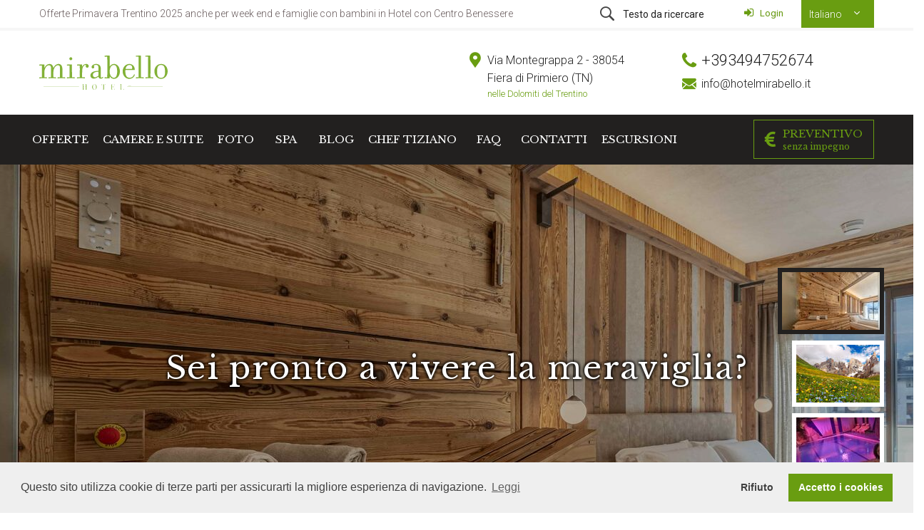

--- FILE ---
content_type: text/html; charset=UTF-8
request_url: https://www.hotelmirabello.it/offerte/offerte-speciali-primavera.html
body_size: 14394
content:
<!DOCTYPE html>
<html lang="it" class="">
<head>
	<meta charset="utf-8">
	<meta http-equiv="X-UA-Compatible" content="IE=edge">
	<meta name="viewport" content="width=device-width, initial-scale=1">
	<meta name="description" content="Offerte Primavera 2025 in Trentino Dolomiti week end per famiglie e coppie in Hotel con Centro Benessere e Spa">
	<meta name="author" content="hotelmirabello.it">
	<meta name="generator" content="belder.com">
	<meta property="og:title" content="Offerte Vacanze in Primavera Trentino in Hotel 4* + Centro Benessere e Piscina  "/>
	<meta property="og:url" content="https://www.hotelmirabello.it/p143.html"/>
	<meta property="og:image" content="https://www.hotelmirabello.it/cache/images/media/images/paesaggi/Primavera/IMG_8761_600x600_r_1648590467.jpg"/>
	<meta property="og:description" content="Offerte Primavera 2025 in Trentino Dolomiti week end per famiglie e coppie in Hotel con Centro Benessere e Spa"/>
	<meta name="format-detection" content="telephone=no">
	<title>Offerte Vacanze in Primavera Trentino in Hotel 4* + Centro Benessere e Piscina  </title>
	<!-- Stylesheets -->
	<link href="/media/mirabello/vendor/vendor.min.css" rel="stylesheet">
	<link href="/media/mirabello/icons/style.css" rel="stylesheet">
			<link href="/media/mirabello/css/mirabello.min.css" rel="stylesheet">
		<!--<link rel="icon" href="<? /*=THEME_DIR*/ ?>/img/favicon.ico" type="image/x-icon">-->

	<link rel="apple-touch-icon" sizes="180x180" href="/media/favicon/hotelmirabello.it/apple-touch-icon.png">
	<link rel="icon" type="image/png" sizes="32x32" href="/media/favicon/hotelmirabello.it/favicon-32x32.png">
	<link rel="icon" type="image/png" sizes="16x16" href="/media/favicon/hotelmirabello.it/favicon-16x16.png">
	<link rel="manifest" href="/media/favicon/hotelmirabello.it/site.webmanifest">
	<link rel="mask-icon" href="/media/favicon/hotelmirabello.it/safari-pinned-tab.svg" color="#82b137">
	<meta name="msapplication-TileColor" content="#82b137">
	<meta name="theme-color" content="#82b137">

	<link href="https://fonts.googleapis.com/css?family=Roboto:300,300i,400,400i,700%7CLibre+Baskerville:400,400i" rel="stylesheet">
	<!--<link href="https://cdnjs.cloudflare.com/ajax/libs/font-awesome/4.7.0/css/font-awesome.min.css" rel="stylesheet">-->

	<script type="application/ld+json">
{"@context":"http:\/\/schema.org","@type":"Hotel","name":"Hotel Mirabello","url":"https:\/\/www.hotelmirabello.it\/","logo":"https:\/\/www.hotelmirabello.it\/","description":"Offerte Primavera 2025 in Trentino Dolomiti week end per famiglie e coppie in Hotel con Centro Benessere e Spa","sameAs":["https:\/\/fb.me\/HotelMirabelloPrimiero","https:\/\/www.instagram.com\/mirabellohotel_dolomiti\/","https:\/\/plus.google.com\/+HotelMirabelloFieradiPrimiero","https:\/\/www.youtube.com\/channel\/UCDNshDBiuXjvFOKZIbmWO2A","https:\/\/reviews.customer-alliance.com\/hotel\/hotel-mirabello-fiera-di-primiero-trento-x5zE60541xre.html","https:\/\/www.booking.com\/hotel\/it\/mirabello-fiera-di-primiero.it.html"],"telephone":"+39043964241","faxNumber":"+390439762366","email":"info&#x40;hot&#101;lmir&#97;b&#101;llo&#x2E;it","priceRange":"$$","image":"https:\/\/www.hotelmirabello.it\/\/media\/mirabello\/images\/placeholder.jpg","address":{"@type":"PostalAddress","streetAddress":"Via Montegrappa, 2","addressLocality":"Primiero San Martino di Castrozza","addressRegion":"TN","postalCode":"38054","addressCountry":"Italy"},"geo":{"@type":"GeoCoordinates","latitude":"11.8286523","longitude":"46.177665"},"hasMap":"https:\/\/goo.gl\/maps\/vkMpkaZJ8gu","audience":{"@type":"http:\/\/schema.org\/PeopleAudience","audienceType":"Travelers"},"availableLanguage":"Italian,English,German","starRating":{"@type":"http:\/\/schema.org\/Rating","ratingValue":"3"},"petsAllowed":"True","smokingAllowed":"False","amenityFeature":[{"@type":"LocationFeatureSpecification","value":"False","name":"Fitness Center"},{"@type":"LocationFeatureSpecification","value":"True","name":"Free WiFi"},{"@type":"LocationFeatureSpecification","value":"True","name":"Room Service"}]}
</script>
	</head>
<body class="booking-form-on winter " id="site_wwwhotelmirabelloit">
	<!-- Google Tag Manager (noscript) -->
	<noscript><iframe src="https://www.googletagmanager.com/ns.html?id=GTM-NVV86J2"
				  height="0" width="0" style="display:none;visibility:hidden"></iframe></noscript>
<!-- End Google Tag Manager (noscript) -->

	<header class="header off-shadow">
		<div class="header-mobile-info">
			<div class="header-mobile-slide info1">
				<div class="inside">
					<div class="row">
						<div class="col-sm">
							<p><i class="icon-skype-logo"></i><a href="skype:hotelmirabello?chat">hotelmirabello</a></p>
						</div>
						<div class="col-sm mt-15 mt-sm-0">
							<p><i class="icon-closed-envelope"></i><a href="m&#97;ilto&#58;info&#x40;hot&#101;lmir&#97;b&#101;llo&#x2E;it">info&#x40;hot&#101;lmir&#97;b&#101;llo&#x2E;it</a></p>
						</div>
						<div class="col-sm mt-15 mt-sm-0">
							<p><i class="icon-telephone"></i><a href="tel:+393494752674">+393494752674</a></p>
						</div>
					</div>
				</div>
			</div>
			<div class="header-mobile-slide info3">
				<div class="inside">
					<form action="https://www.hotelmirabello.it/search.html" class="form-inline row" method="post" accept-charset="utf-8">
<input type="hidden" name="form_security" value="6d0ab23effe72a1211d67d2ac2604714" />                                                                                                       
					<div class="col pr-0">
						<input name="search" type="text" class="form-control w-100" placeholder="Testo da ricercare">
					</div>
					<div class="col-auto pl-0">
						<button class="btn btn-primary" type="submit">Ricerca</button>
					</div>
					</form>				</div>
			</div>
		</div>
		<div class="header-topline">
			<div class="container">
				<div class="row align-items-center">
					<div class="col d-none d-lg-flex">
						<div class="header-info">
							<span>Offerte Primavera Trentino 2025 anche per week end e famiglie con bambini in Hotel con Centro Benessere</span>
						</div>
					</div>
					<div class="col-auto ml-auto d-none d-lg-flex">
						<div class="header-search">
							<form action="https://www.hotelmirabello.it/search.html" class="form-inline" method="post" accept-charset="utf-8">
<input type="hidden" name="form_security" value="6d0ab23effe72a1211d67d2ac2604714" />                                                                                                               
							<i class="icon-search"></i>
							<input name="search" type="text" placeholder="Testo da ricercare">
							<button class="btn" type="submit">Ricerca</button>
							</form>						</div>
						<div>
							<button id="login_text" data-toggle="modal" data-target="#login_popup" type="button" class="btn btn-link btn-small text-small">
								<i class="fa fa-fw fa-sign-in"></i> Login
							</button>
						</div>
						<div class="header-lang">
							<button type="button" class="btn btn-primary dropdown-toggle" data-toggle="dropdown">
								Italiano							</button>
							<div class="dropdown-menu dropdown-menu-right">
																		<a class="dropdown-item" href="https://www.hotelmirabello.de/angebot/die-besten-fruehlingsangebote-fuer-die-trentino-suedtiroler-dolomiten-p143.html">Deutsch</a>
																			<a class="dropdown-item" href="https://www.hotelmirabello.com/special-offer-spring.html">English</a>
																</div>
						</div>
					</div>
					<div class="col col-md-auto ml-auto justify-content-end d-flex d-lg-none">
						<a href="#" class="header-toggle-slide" data-slide="info1"><i class="fa fa-commenting"></i></a>
						<a rel="noopener" href="https://maps.google.com/maps?daddr=Hotel+Mirabello+Fiera+di+Primiero&amp;ll=" target="_blank" class="header-toggle-slide btn-open-map"><i class="icon-placeholder"></i></a>
						<a href="#" class="header-toggle-slide" data-slide="info3"><i class="icon-search"></i></a>
						<div>
							<a href="#" class="header-toggle-slide dropdown-toggle" data-toggle="dropdown">it</a>
							<div class="dropdown-menu dropdown-menu-right">
																		<a class="dropdown-item" href="https://www.hotelmirabello.de">Deutsch</a>
																			<a class="dropdown-item" href="https://www.hotelmirabello.com">English</a>
																</div>
						</div>
					</div>
				</div>
			</div>
		</div>
		<div class="header-content">
			<div class="container">
				<div class="row">
					<div class="col-auto col-sm-5 col-lg-3 d-flex align-items-center">
						<a href="/" class="header-logo"><img src="/media/mirabello/images/logo-mirabello-verde.svg" alt="" class="img-fluid"></a>
					</div>
					<div class="col-sm-3 offset-lg-3 d-none d-lg-block">
						<div class="header-contact d-flex">
							<div class="header-contact-icon"><i class="icon-placeholder"></i></div>
							<div class="header-contact-txt">
								<p>Via Montegrappa 2 - 38054<br>Fiera di Primiero (TN)<span class="text-primary d-block text-small">nelle Dolomiti del Trentino</span></p>

							</div>
						</div>
					</div>
					<div class="col-sm-3 d-none d-lg-block">
						<div class="header-contact d-flex">
							<div class="header-contact-icon"><i class="icon-telephone"></i></div>
							<div class="header-contact-txt">
								<p class="txt-lg"><a href="tel:+393494752674">+393494752674</a></p>
							</div>
						</div>
						<div class="header-contact d-flex">
							<div class="header-contact-icon"><i class="icon-closed-envelope"></i></div>
							<div class="header-contact-txt">
								<a href="m&#97;ilto&#58;info&#x40;hot&#101;lmir&#97;b&#101;llo&#x2E;it">info&#x40;hot&#101;lmir&#97;b&#101;llo&#x2E;it</a>
							</div>
						</div>
					</div>
					<div class="col-auto ml-auto d-flex d-lg-none">
						<button class="navbar-btn" data-target='#modalNavigation' data-toggle='modal'>
							<i class="icon-menu"></i> MENU
						</button>
						<div class='modal fade modal-fullscreen-menu' id='modalNavigation'>
							<button aria-label='Close' class='close' data-dismiss='modal'>
								<i class="icon-close"></i>CHIUDI							</button>
							<div class='modal-dialog'>
							</div>
						</div>
					</div>
				</div>
			</div>
		</div>
		<div class="header-nav js-header-nav">
			<div class="container">
				<nav class="navbar navbar-expand-lg">
					<div class="navbar-collapse">
						
<ul class="navbar-nav w-100 js-main-menu"><li id="link-preventivo" class="nav-item order-lg-12 ml-lg-auto"><a class="nav-link" href="https://www.hotelmirabello.it/crea-la-tua-vacanza.html"><i class="fa fa-eur"></i>Preventivo <small>senza impegno</small></a></li>
<li class="nav-item hasChildren"><a class="nav-link" href="https://www.hotelmirabello.it/offerte-speciali-inverno.html">Offerte</a><span class="arrow nav-item-arrow"></span>
   <ul class="submenu">
   <li class="nav-item hasChildren"><a class="nav-link " href="https://www.hotelmirabello.it/offerte-speciali-inverno.html">Offerte inverno</a></li>
   <li class="active nav-item hasChildren"><a class="nav-link " href="https://www.hotelmirabello.it/offerte/offerte-speciali-primavera.html">Offerte Primavera</a></li>
   <li class="nav-item hasChildren"><a class="nav-link " href="https://www.hotelmirabello.it/offerte-speciali-estate.html">Offerte Estate</a></li>
   <li class="nav-item hasChildren"><a class="nav-link " href="https://www.hotelmirabello.it/offerte-dicembre-trentino.html">Speciale Dicembre</a></li>
   <li class="nav-item hasChildren"><a class="nav-link " href="https://www.hotelmirabello.it/offerte-speciali-autunno.html">Offerte Autunno</a></li>
</ul></li>
<li><a class="nav-link" href="https://www.hotelmirabello.it/camere-e-suite.html">Camere e Suite</a><span class="arrow nav-item-arrow"></span></li>
<li><a class="nav-link" href="https://www.hotelmirabello.it/galleria-foto.html">Foto</a><span class="arrow nav-item-arrow"></span></li>
<li class="nav-item hasChildren"><a class="nav-link" href="https://www.hotelmirabello.it/centro-benessere.html">SPA  </a><span class="arrow nav-item-arrow"></span>
   <ul class="submenu">
   <li class="nav-item hasChildren"><a class="nav-link " href="https://www.hotelmirabello.it/accesso-day-spa-primiero-trentino-dolomiti.html">Day Spa in Primiero Trentino</a></li>
</ul></li>
<li><a class="nav-link" href="https://www.hotelmirabello.it/blog.html">Blog</a><span class="arrow nav-item-arrow"></span></li>
<li class="nav-item hasChildren"><a class="nav-link" href="https://www.hotelmirabello.it/le-ricette-di-chef-tiziano-tra-tradizione-e-innovazione-p123.html">Chef Tiziano</a><span class="arrow nav-item-arrow"></span>
   <ul class="submenu">
   <li class="nav-item hasChildren"><a class="nav-link " href="https://www.hotelmirabello.it/cucina-benessere.html">Cucina Benessere</a></li>
</ul></li>
<li><a class="nav-link" href="https://www.hotelmirabello.it/faq-domande-e-risposte.html">FAQ</a><span class="arrow nav-item-arrow"></span></li>
<li><a class="nav-link" href="https://www.hotelmirabello.it/contatti.html">Contatti</a><span class="arrow nav-item-arrow"></span></li>
<li class="nav-item hasChildren"><a class="nav-link" href="https://www.hotelmirabello.it/itinerari-montagna-trentino.html">Escursioni</a><span class="arrow nav-item-arrow"></span>
   <ul class="submenu">
   <li class="nav-item hasChildren"><a class="nav-link " href="https://www.hotelmirabello.it/itinerari-passeggino-trentino-primiero-dolomiti.html">Itinerari in Passeggino</a></li>
</ul></li>
</ul>					</div>
				</nav>
			</div>
		</div>
	</header>
	<main class="page-content">

	


<!-- start slider -->
<div class=" d-none d-sm-none d-md-block d-lg-block">		<div class="section mt-0">
						<div id="mainSliderWrapper">
				<div class="loading-content">
					<div class="loading-dots dark-gray">
						<i></i>
						<i></i>
						<i></i>
						<i></i>
					</div>
				</div>
				<div class="main-slider" id="mainSlider">
											<div class="slide">
							<div class="img--holder lazybgimage" data-src="/cache/images/media/images/hotel/camere/suite_romantic/Suite-Spa-Detox-con-Sauna-e-Vasca-idromassaggio-Jacuzzi-Panoramica-Primiero-Dolomiti-Trentino_1920x680_n_1752429776.jpg"></div>
							<div class="slide-content center">
								<div class="vert-wrap container">
									<div class="vert">
										<div class="container" style="/*max-width: calc(100% - 400px);*/">
																																		<h2 class="slide-txt1" data-animation="fadeInDown" data-delay="0s">Sei pronto a vivere la meraviglia?</h2>
																																												<!--<h2 class="slide-txt1" data-animation="fadeInDown" data-delay="0s">
												<? /*=($s->link ?? FALSE) ? anchor_website($s->link, $s->title) : $s->title*/ ?>
											</h2>-->
										</div>
									</div>
								</div>
							</div>
						</div>

											<div class="slide">
							<div class="img--holder lazybgimage" data-src="/cache/images/media/images/paesaggi/estate/prati-fioriti_1920x680_n_1396391869.jpg"></div>
							<div class="slide-content center">
								<div class="vert-wrap container">
									<div class="vert">
										<div class="container" style="/*max-width: calc(100% - 400px);*/">
																																		<h2 class="slide-txt1" data-animation="fadeInDown" data-delay="0s">Sei pronto a vivere la meraviglia?</h2>
																																												<!--<h2 class="slide-txt1" data-animation="fadeInDown" data-delay="0s">
												<? /*=($s->link ?? FALSE) ? anchor_website($s->link, $s->title) : $s->title*/ ?>
											</h2>-->
										</div>
									</div>
								</div>
							</div>
						</div>

											<div class="slide">
							<div class="img--holder lazybgimage" data-src="/cache/images/media/images/hotel/centro-benessere/piscina-idromassaggio-spa-dolomiti_1920x680_n_1301341852.jpg"></div>
							<div class="slide-content center">
								<div class="vert-wrap container">
									<div class="vert">
										<div class="container" style="/*max-width: calc(100% - 400px);*/">
																																		<h2 class="slide-txt1" data-animation="fadeInDown" data-delay="0s">Sei pronto a vivere la meraviglia?</h2>
																																												<!--<h2 class="slide-txt1" data-animation="fadeInDown" data-delay="0s">
												<? /*=($s->link ?? FALSE) ? anchor_website($s->link, $s->title) : $s->title*/ ?>
											</h2>-->
										</div>
									</div>
								</div>
							</div>
						</div>

											<div class="slide">
							<div class="img--holder lazybgimage" data-src="/cache/images/media/images/hotel/camere/suite_romantic/Romantic-Suite-Detox-con-Vasca-Primiero-Trentino-Dolomiti_1920x680_n_1752428399.jpg"></div>
							<div class="slide-content center">
								<div class="vert-wrap container">
									<div class="vert">
										<div class="container" style="/*max-width: calc(100% - 400px);*/">
																																		<h2 class="slide-txt1" data-animation="fadeInDown" data-delay="0s">Sei pronto a vivere la meraviglia?</h2>
																																												<!--<h2 class="slide-txt1" data-animation="fadeInDown" data-delay="0s">
												<? /*=($s->link ?? FALSE) ? anchor_website($s->link, $s->title) : $s->title*/ ?>
											</h2>-->
										</div>
									</div>
								</div>
							</div>
						</div>

											<div class="slide">
							<div class="img--holder lazybgimage" data-src="/cache/images/media/images/paesaggi/Primavera/IMG_8761_1920x680_n_1648590467.jpg"></div>
							<div class="slide-content center">
								<div class="vert-wrap container">
									<div class="vert">
										<div class="container" style="/*max-width: calc(100% - 400px);*/">
																																		<h2 class="slide-txt1" data-animation="fadeInDown" data-delay="0s">Sei pronto a vivere la meraviglia?</h2>
																																												<!--<h2 class="slide-txt1" data-animation="fadeInDown" data-delay="0s">
												<? /*=($s->link ?? FALSE) ? anchor_website($s->link, $s->title) : $s->title*/ ?>
											</h2>-->
										</div>
									</div>
								</div>
							</div>
						</div>

											<div class="slide">
							<div class="img--holder lazybgimage" data-src="/cache/images/media/images/hotel/centro-benessere/Zona-Ralax-angolo-tisane-spa-hotel-Mirabello-trentino-Dolomiti_1920x680_n_1588177769.jpg"></div>
							<div class="slide-content center">
								<div class="vert-wrap container">
									<div class="vert">
										<div class="container" style="/*max-width: calc(100% - 400px);*/">
																																		<h2 class="slide-txt1" data-animation="fadeInDown" data-delay="0s">Sei pronto a vivere la meraviglia?</h2>
																																												<!--<h2 class="slide-txt1" data-animation="fadeInDown" data-delay="0s">
												<? /*=($s->link ?? FALSE) ? anchor_website($s->link, $s->title) : $s->title*/ ?>
											</h2>-->
										</div>
									</div>
								</div>
							</div>
						</div>

											<div class="slide">
							<div class="img--holder lazybgimage" data-src="/cache/images/media/images/paesaggi/estate/valle-primiero-primavera_1920x680_n_1649143798.jpg"></div>
							<div class="slide-content center">
								<div class="vert-wrap container">
									<div class="vert">
										<div class="container" style="/*max-width: calc(100% - 400px);*/">
																																		<h2 class="slide-txt1" data-animation="fadeInDown" data-delay="0s">Sei pronto a vivere la meraviglia?</h2>
																																												<!--<h2 class="slide-txt1" data-animation="fadeInDown" data-delay="0s">
												<? /*=($s->link ?? FALSE) ? anchor_website($s->link, $s->title) : $s->title*/ ?>
											</h2>-->
										</div>
									</div>
								</div>
							</div>
						</div>

											<div class="slide">
							<div class="img--holder lazybgimage" data-src="/cache/images/media/images/hotel/centro-benessere/Sauna-Aufguss-Hotel-Mirabello--Trentino-_1920x680_n_1656341401.jpg"></div>
							<div class="slide-content center">
								<div class="vert-wrap container">
									<div class="vert">
										<div class="container" style="/*max-width: calc(100% - 400px);*/">
																																		<h2 class="slide-txt1" data-animation="fadeInDown" data-delay="0s">Sei pronto a vivere la meraviglia?</h2>
																																												<!--<h2 class="slide-txt1" data-animation="fadeInDown" data-delay="0s">
												<? /*=($s->link ?? FALSE) ? anchor_website($s->link, $s->title) : $s->title*/ ?>
											</h2>-->
										</div>
									</div>
								</div>
							</div>
						</div>

									</div>
			</div>
							<div class="expand-btns-wrap d-none d-md-block">
					<div id="home-slider-nav" class="container d-flex flex-column align-items-end h-100">
													<div class="expand-btn">
								<a class="expand-btn-first" data-bg="/cache/images/media/images/hotel/camere/suite_romantic/Suite-Spa-Detox-con-Sauna-e-Vasca-idromassaggio-Jacuzzi-Panoramica-Primiero-Dolomiti-Trentino_150x112,5_n_1752429776.jpg"></a>
							</div>
													<div class="expand-btn">
								<a class="expand-btn-first" data-bg="/cache/images/media/images/paesaggi/estate/prati-fioriti_150x112,5_n_1396391869.jpg"></a>
							</div>
													<div class="expand-btn">
								<a class="expand-btn-first" data-bg="/cache/images/media/images/hotel/centro-benessere/piscina-idromassaggio-spa-dolomiti_150x112,5_n_1301341852.jpg"></a>
							</div>
													<div class="expand-btn">
								<a class="expand-btn-first" data-bg="/cache/images/media/images/hotel/camere/suite_romantic/Romantic-Suite-Detox-con-Vasca-Primiero-Trentino-Dolomiti_150x112,5_n_1752428399.jpg"></a>
							</div>
													<div class="expand-btn">
								<a class="expand-btn-first" data-bg="/cache/images/media/images/paesaggi/Primavera/IMG_8761_150x112,5_n_1648590467.jpg"></a>
							</div>
													<div class="expand-btn">
								<a class="expand-btn-first" data-bg="/cache/images/media/images/hotel/centro-benessere/Zona-Ralax-angolo-tisane-spa-hotel-Mirabello-trentino-Dolomiti_150x112,5_n_1588177769.jpg"></a>
							</div>
													<div class="expand-btn">
								<a class="expand-btn-first" data-bg="/cache/images/media/images/paesaggi/estate/valle-primiero-primavera_150x112,5_n_1649143798.jpg"></a>
							</div>
													<div class="expand-btn">
								<a class="expand-btn-first" data-bg="/cache/images/media/images/hotel/centro-benessere/Sauna-Aufguss-Hotel-Mirabello--Trentino-_150x112,5_n_1656341401.jpg"></a>
							</div>
						
					</div>
				</div>
					</div>
		</div>
<!-- end slider -->


		<div class="section mt-2 row">
		<div class="container">
			<div class="title-wrap text-center">
				<h1>Le Offerte di Primavera per il Trentino <br>più votate del web</h1>
								<div class="h-decor"></div>
			</div>
		</div>
	</div>
	





<!-- start slider -->
<div class=" d-block d-sm-block d-md-none d-lg-none">		<ul class="slider-single list-unstyled js-slider-single">
							<li>
										<img data-lazy="/cache/images/media/images/hotel/camere/suite_romantic/Suite-Spa-Detox-con-Sauna-e-Vasca-idromassaggio-Jacuzzi-Panoramica-Primiero-Dolomiti-Trentino_1170x658,125_n_1752429776.jpg" alt="Sei pronto a vivere la meraviglia?" class="w-100">
									</li>
							<li>
										<img data-lazy="/cache/images/media/images/paesaggi/estate/prati-fioriti_1170x658,125_n_1396391869.jpg" alt="Sei pronto a vivere la meraviglia?" class="w-100">
									</li>
							<li>
										<img data-lazy="/cache/images/media/images/hotel/centro-benessere/piscina-idromassaggio-spa-dolomiti_1170x658,125_n_1301341852.jpg" alt="Sei pronto a vivere la meraviglia?" class="w-100">
									</li>
							<li>
										<img data-lazy="/cache/images/media/images/hotel/camere/suite_romantic/Romantic-Suite-Detox-con-Vasca-Primiero-Trentino-Dolomiti_1170x658,125_n_1752428399.jpg" alt="Sei pronto a vivere la meraviglia?" class="w-100">
									</li>
							<li>
										<img data-lazy="/cache/images/media/images/paesaggi/Primavera/IMG_8761_1170x658,125_n_1648590467.jpg" alt="Sei pronto a vivere la meraviglia?" class="w-100">
									</li>
							<li>
										<img data-lazy="/cache/images/media/images/hotel/centro-benessere/Spa-benessere-Trentino-dolomiti-hotel-Mirabello_1170x658,125_n_1613053749.jpg" alt="Sei pronto a vivere la meraviglia?" class="w-100">
									</li>
							<li>
										<img data-lazy="/cache/images/media/images/paesaggi/estate/valle-primiero-primavera_1170x658,125_n_1649143798.jpg" alt="Sei pronto a vivere la meraviglia?" class="w-100">
									</li>
							<li>
										<img data-lazy="/cache/images/media/images/hotel/centro-benessere/Sauna-Aufguss-Hotel-Mirabello--Trentino-_1170x658,125_n_1656341401.jpg" alt="Sei pronto a vivere la meraviglia?" class="w-100">
									</li>
					</ul>
		</div>
<!-- end slider -->

<!-- start html -->
<section class="container mb-2"><div><!-- Messenger plug-in per la chat Code -->
    <div id="fb-root"></div>

    <!-- Your plug-in per la chat code -->
    <div id="fb-customer-chat" class="fb-customerchat">
    </div>

    <script>
      var chatbox = document.getElementById('fb-customer-chat');
      chatbox.setAttribute("page_id", "142885995749681");
      chatbox.setAttribute("attribution", "biz_inbox");
    </script>

    <!-- Your SDK code -->
    <script>
      window.fbAsyncInit = function() {
        FB.init({
          xfbml            : true,
          version          : 'v14.0'
        });
      };

      (function(d, s, id) {
        var js, fjs = d.getElementsByTagName(s)[0];
        if (d.getElementById(id)) return;
        js = d.createElement(s); js.id = id;
        js.src = 'https://connect.facebook.net/it_IT/sdk/xfbml.customerchat.js';
        fjs.parentNode.insertBefore(js, fjs);
      }(document, 'script', 'facebook-jssdk'));
    </script></div>


</section>
<!-- end html -->

<!-- start header -->
<section class="container mb-2">		<div class="title-wrap text-center ">
			<h2 id="curioso-scopri-perche">Curioso? Scopri perché...					<span class="d-block text-medium text-muted">Prati in fiore, rigoli d'acqua che scorrono a valle, la neve sulle cime che fa posto ai verdi pascoli del Trentino</span>
				</h2>
			<div class="h-decor"></div>
		</div>
		</section>
<!-- end header -->

<!-- start offers -->
<section class="container mb-2">		<div class="title-wrap text-center ">
			<h2 id="offerte-week-end-o-vacanza-breve">Offerte Week End o Vacanza Breve</h2>
			<div class="h-decor"></div>
		</div>
					<!-- START OFFERS images-boxes-slider -->
			<div class="row special-carousel js-special-carousel justify-content-center" >
				
					<div class="col-sm-6 col-lg-4 ">
						<div class="special-card-2">
							<div class="special-card-2--photo corner-ribbon-container lazyimage--wrapper">
								<a href="https://www.hotelmirabello.it/offerta-vacanza-last-minute-marzo-trentino.html">
									<img src="/cache/images/media/images/paesaggi/inverno/Alberi-innevati-Val-Canali-Trentino_32x18_n_1650055001.jpg" data-src="/cache/images/media/images/paesaggi/inverno/Alberi-innevati-Val-Canali-Trentino_800x450_n_1650055001.jpg" class="img-fluid" alt="Offerta Last Minute a Marzo in Trentino">
																			<div class="corner-ribbon top-left d-sm-block shadow" style="background:#00df00">
											LAST MINUTE<br>CON OMAGGIO										</div>
									
																		<div class="special-card-2--caption">Offerta Last<span> Minute a Marzo in Trentino</span></div>
																	</a>
							</div>
							<div class="special-card-2--info">
								<p class="d-none d-sm-block">Divertimento tra la neve, benessere in spa detox, gusti autentici.
La tua vacanza benessere weekend con regalo a Marzo in Trentino ti aspetta.</p>
								<ul class="services-list">
									<li><i class="icon-fw icon-calendar"></i>
										Minimo 2 notti <br> Valida dal 22/02 al 03/04/26									</li>
									
									<li title="Assicurazione di cancellazione StornoHotel compresa nel prezzo*" class="text-small text-truncate d-none d-sm-block"><i class="fa fa-fw fa-gift"></i>Assicurazione di cancellazione StornoHotel compresa nel prezzo*</li><li title="Centro Benessere Gratis" class="text-small text-truncate d-none d-sm-block"><i class="fa fa-fw fa-gift"></i>Centro Benessere Gratis</li><li title="Degustazione di Prodotti Tipici Trentini" class="text-small text-truncate d-none d-sm-block"><i class="fa fa-fw fa-cutlery"></i>Degustazione di Prodotti Tipici Trentini</li><li title="Gite ed escursioni accompagnate" class="text-small text-truncate d-none d-sm-block"><i class="fa fa-fw fa-tree"></i>Gite ed escursioni accompagnate</li><li class="text-small"><a href="https://www.hotelmirabello.it/offerta-vacanza-last-minute-marzo-trentino.html">…e molti altri omaggi!</a></li>									
								</ul>
							</div>
							<div class="special-card-2--more">
								<a href="https://www.hotelmirabello.it/offerta-vacanza-last-minute-marzo-trentino.html" class="btn btn-link"><i class="icon-information"></i>
									Scopri l'offerta								</a>
							</div>
						</div>
					</div>
				
					<div class="col-sm-6 col-lg-4 ">
						<div class="special-card-2">
							<div class="special-card-2--photo corner-ribbon-container lazyimage--wrapper">
								<a href="https://www.hotelmirabello.it/offerte-speciali/fuga-benessere-trentino.html">
									<img src="/cache/images/media/images/hotel/centro-benessere/Hotel-Montagna-Vacanza-Sostenibile-Trentino-Montagna_32x18_n_1620136563.jpg" data-src="/cache/images/media/images/hotel/centro-benessere/Hotel-Montagna-Vacanza-Sostenibile-Trentino-Montagna_800x450_n_1620136563.jpg" class="img-fluid" alt="Fuga di benessere in Trentino 1 notte GRATIS">
																			<div class="corner-ribbon top-left d-sm-block shadow" style="background:#d11010">
											4=3 con una<br>notte GRATIS										</div>
									
																		<div class="special-card-2--caption">Fuga di benessere<span> in Trentino 1 notte GRATIS</span></div>
																	</a>
							</div>
							<div class="special-card-2--info">
								<p class="d-none d-sm-block">Stacca la spina e regalati una vacanza detox in Trentino <br>nel cuore delle Dolomiti<br>
- <strong> Poche camere disponibili </strong> - </p>
								<ul class="services-list">
									<li><i class="icon-fw icon-calendar"></i>
										Minimo 4 notti <br> Valida dal 25/01 al 26/06/26									</li>
									
									<li title="1 Notte Gratis" class="text-small text-truncate d-none d-sm-block"><i class="fa fa-fw fa-tree"></i>1 Notte Gratis</li><li title="Assicurazione di cancellazione StornoHotel compresa nel prezzo*" class="text-small text-truncate d-none d-sm-block"><i class="fa fa-fw fa-gift"></i>Assicurazione di cancellazione StornoHotel compresa nel prezzo*</li><li title="Centro Benessere Gratis" class="text-small text-truncate d-none d-sm-block"><i class="fa fa-fw fa-gift"></i>Centro Benessere Gratis</li><li title="Degustazione di Prodotti Tipici Trentini" class="text-small text-truncate d-none d-sm-block"><i class="fa fa-fw fa-cutlery"></i>Degustazione di Prodotti Tipici Trentini</li><li class="text-small"><a href="https://www.hotelmirabello.it/offerte-speciali/fuga-benessere-trentino.html">…e molti altri omaggi!</a></li>									
								</ul>
							</div>
							<div class="special-card-2--more">
								<a href="https://www.hotelmirabello.it/offerte-speciali/fuga-benessere-trentino.html" class="btn btn-link"><i class="icon-information"></i>
									Scopri l'offerta								</a>
							</div>
						</div>
					</div>
				
					<div class="col-sm-6 col-lg-4 ">
						<div class="special-card-2">
							<div class="special-card-2--photo corner-ribbon-container lazyimage--wrapper">
								<a href="https://www.hotelmirabello.it/offerte-speciali/offerta-profumo-primavera-trentino-dolomiti.html">
									<img src="/cache/images/media/images/paesaggi/Primavera/Pasqua_Moment-Pale-di-San-Martino_cx_32x18_73_365_675_506_1645385846.jpg" data-src="/cache/images/media/images/paesaggi/Primavera/Pasqua_Moment-Pale-di-San-Martino_cx_800x450_73_365_675_506_1645385846.jpg" class="img-fluid" alt="Profumo di Primavera in Trentino">
																			<div class="corner-ribbon top-left d-sm-block shadow" style="background:#d2e619">
											Primavera 										</div>
									
																		<div class="special-card-2--caption">Profumo<span> di Primavera in Trentino</span></div>
																	</a>
							</div>
							<div class="special-card-2--info">
								<p class="d-none d-sm-block">1. Momenti di benessere rigenerante in spa <br>
2. Gustosi piatti 100% del Trentino <br>
3. Le maestose e bianche Dolomiti <br>

</p>
								<ul class="services-list">
									<li><i class="icon-fw icon-calendar"></i>
										Minimo 2 notti <br> Valida dal 08/03 al 03/04/26									</li>
									
									<li title="Assicurazione di cancellazione StornoHotel compresa nel prezzo*" class="text-small text-truncate d-none d-sm-block"><i class="fa fa-fw fa-gift"></i>Assicurazione di cancellazione StornoHotel compresa nel prezzo*</li><li title="Degustazione di Prodotti Tipici Trentini" class="text-small text-truncate d-none d-sm-block"><i class="fa fa-fw fa-cutlery"></i>Degustazione di Prodotti Tipici Trentini</li><li title="Gite ed escursioni accompagnate" class="text-small text-truncate d-none d-sm-block"><i class="fa fa-fw fa-tree"></i>Gite ed escursioni accompagnate</li><li title="Massaggio all&#039;Olio Profumato (20 min)" class="text-small text-truncate d-none d-sm-block"><i class="fa fa-fw fa-gift"></i>Massaggio all'Olio Profumato </li><li class="text-small"><a href="https://www.hotelmirabello.it/offerte-speciali/offerta-profumo-primavera-trentino-dolomiti.html">…e molti altri omaggi!</a></li>									
								</ul>
							</div>
							<div class="special-card-2--more">
								<a href="https://www.hotelmirabello.it/offerte-speciali/offerta-profumo-primavera-trentino-dolomiti.html" class="btn btn-link"><i class="icon-information"></i>
									Scopri l'offerta								</a>
							</div>
						</div>
					</div>
				
					<div class="col-sm-6 col-lg-4 ">
						<div class="special-card-2">
							<div class="special-card-2--photo corner-ribbon-container lazyimage--wrapper">
								<a href="https://www.hotelmirabello.it/offerte-speciali/fuga-romantica-trentino.html">
									<img src="/cache/images/media/images/hotel/centro-benessere/Vasca-idromassaggio-Mirabello-piscina-romantica_32x18_n_1609236452.jpg" data-src="/cache/images/media/images/hotel/centro-benessere/Vasca-idromassaggio-Mirabello-piscina-romantica_800x450_n_1609236452.jpg" class="img-fluid" alt="Fuga Romantica nel cuore del Trentino">
																			<div class="corner-ribbon top-left d-sm-block shadow" style="background:#d52d02">
											ROMANTICA<BR>ESCLUSIVA										</div>
									
																		<div class="special-card-2--caption">Fuga Romantica<span> nel cuore del Trentino</span></div>
																	</a>
							</div>
							<div class="special-card-2--info">
								<p class="d-none d-sm-block">Momenti di coppia<br>un'esperienza romantica ed esclusiva<br> in Trentino, tra i tramonti delle Dolomiti
</p>
								<ul class="services-list">
									<li><i class="icon-fw icon-calendar"></i>
										Minimo 2/3 notti <br> Valida dal 28/09 al 03/04/26									</li>
									
									<li title="Assicurazione di cancellazione StornoHotel compresa nel prezzo*" class="text-small text-truncate d-none d-sm-block"><i class="fa fa-fw fa-gift"></i>Assicurazione di cancellazione StornoHotel compresa nel prezzo*</li><li title="Cena Romantica al Lume di Candela" class="text-small text-truncate d-none d-sm-block"><i class="fa fa-fw fa-cutlery"></i>Cena Romantica al Lume di Candela</li><li title="Degustazione di Prodotti Tipici Trentini" class="text-small text-truncate d-none d-sm-block"><i class="fa fa-fw fa-cutlery"></i>Degustazione di Prodotti Tipici Trentini</li><li title="Gite ed Escursioni accompagnate" class="text-small text-truncate d-none d-sm-block"><i class="fa fa-fw fa-tree"></i>Gite ed Escursioni accompagnate</li><li class="text-small"><a href="https://www.hotelmirabello.it/offerte-speciali/fuga-romantica-trentino.html">…e molti altri omaggi!</a></li>									
								</ul>
							</div>
							<div class="special-card-2--more">
								<a href="https://www.hotelmirabello.it/offerte-speciali/fuga-romantica-trentino.html" class="btn btn-link"><i class="icon-information"></i>
									Scopri l'offerta								</a>
							</div>
						</div>
					</div>
							</div>
			<!-- END OFFERS images-boxes-slider -->
			</section>
<!-- end offers -->

<!-- start offers -->
<section class="container mb-2">		<div class="title-wrap text-center ">
			<h2 id="aprile-2026-in-trentino-le-offerte-del-momento">Aprile 2026 in Trentino - Le Offerte del Momento</h2>
			<div class="h-decor"></div>
		</div>
					<!-- START OFFERS images-boxes-slider -->
			<div class="row special-carousel js-special-carousel justify-content-center" >
				
					<div class="col-sm-6 col-lg-4 ">
						<div class="special-card-2">
							<div class="special-card-2--photo corner-ribbon-container lazyimage--wrapper">
								<a href="https://www.hotelmirabello.it/offerte-speciali/offerta-profumo-primavera-trentino-dolomiti.html">
									<img src="/cache/images/media/images/paesaggi/Primavera/Pasqua_Moment-Pale-di-San-Martino_cx_32x18_73_365_675_506_1645385846.jpg" data-src="/cache/images/media/images/paesaggi/Primavera/Pasqua_Moment-Pale-di-San-Martino_cx_800x450_73_365_675_506_1645385846.jpg" class="img-fluid" alt="Profumo di Primavera in Trentino">
																			<div class="corner-ribbon top-left d-sm-block shadow" style="background:#d2e619">
											Primavera 										</div>
									
																		<div class="special-card-2--caption">Profumo<span> di Primavera in Trentino</span></div>
																	</a>
							</div>
							<div class="special-card-2--info">
								<p class="d-none d-sm-block">1. Momenti di benessere rigenerante in spa <br>
2. Gustosi piatti 100% del Trentino <br>
3. Le maestose e bianche Dolomiti <br>

</p>
								<ul class="services-list">
									<li><i class="icon-fw icon-calendar"></i>
										Minimo 2 notti <br> Valida dal 08/03 al 03/04/26									</li>
									
									<li title="Assicurazione di cancellazione StornoHotel compresa nel prezzo*" class="text-small text-truncate d-none d-sm-block"><i class="fa fa-fw fa-gift"></i>Assicurazione di cancellazione StornoHotel compresa nel prezzo*</li><li title="Degustazione di Prodotti Tipici Trentini" class="text-small text-truncate d-none d-sm-block"><i class="fa fa-fw fa-cutlery"></i>Degustazione di Prodotti Tipici Trentini</li><li title="Gite ed escursioni accompagnate" class="text-small text-truncate d-none d-sm-block"><i class="fa fa-fw fa-tree"></i>Gite ed escursioni accompagnate</li><li title="Massaggio all&#039;Olio Profumato (20 min)" class="text-small text-truncate d-none d-sm-block"><i class="fa fa-fw fa-gift"></i>Massaggio all'Olio Profumato </li><li class="text-small"><a href="https://www.hotelmirabello.it/offerte-speciali/offerta-profumo-primavera-trentino-dolomiti.html">…e molti altri omaggi!</a></li>									
								</ul>
							</div>
							<div class="special-card-2--more">
								<a href="https://www.hotelmirabello.it/offerte-speciali/offerta-profumo-primavera-trentino-dolomiti.html" class="btn btn-link"><i class="icon-information"></i>
									Scopri l'offerta								</a>
							</div>
						</div>
					</div>
				
					<div class="col-sm-6 col-lg-4 ">
						<div class="special-card-2">
							<div class="special-card-2--photo corner-ribbon-container lazyimage--wrapper">
								<a href="https://www.hotelmirabello.it/offerte-speciali/coccole-a-pasqua.html">
									<img src="/cache/images/media/images/paesaggi/Primavera/IMG_8761_32x18_n_1648590467.jpg" data-src="/cache/images/media/images/paesaggi/Primavera/IMG_8761_800x450_n_1648590467.jpg" class="img-fluid" alt="Coccole a Pasqua in Trentino">
																			<div class="corner-ribbon top-left d-sm-block shadow" style="background:#800080">
											PASQUA 										</div>
									
																		<div class="special-card-2--caption">Coccole<span> a Pasqua in Trentino</span></div>
																	</a>
							</div>
							<div class="special-card-2--info">
								<p class="d-none d-sm-block"><em>4 Notti </em>in cui non dovrai puntare la sveglia 
<br><em>la tua offerta relax Pasqua in Trentino <br></em>circondati dalle maestose Dolomiti <br/></p>
								<ul class="services-list">
									<li><i class="icon-fw icon-calendar"></i>
										Minimo 4 notti <br> Valida dal 29/03 al 06/04/26									</li>
									
									<li title="Assicurazione di cancellazione StornoHotel compresa nel prezzo*" class="text-small text-truncate d-none d-sm-block"><i class="fa fa-fw fa-gift"></i>Assicurazione di cancellazione StornoHotel compresa nel prezzo*</li><li title="Cena di Pasqua 5 Aprile 2026" class="text-small text-truncate d-none d-sm-block"><i class="fa fa-fw fa-cutlery"></i>Cena di Pasqua 5 Aprile 2026</li><li title="Degustazione di Prodotti Tipici Trentini" class="text-small text-truncate d-none d-sm-block"><i class="fa fa-fw fa-cutlery"></i>Degustazione di Prodotti Tipici Trentini</li><li title="Due massaggi all&#039;Olio Profumato da 20 min a persona adulta**" class="text-small text-truncate d-none d-sm-block"><i class="fa fa-fw fa-gift"></i>Due massaggi all'Olio Profumato da 20 min a persona adulta**</li><li class="text-small"><a href="https://www.hotelmirabello.it/offerte-speciali/coccole-a-pasqua.html">…e molti altri omaggi!</a></li>									
								</ul>
							</div>
							<div class="special-card-2--more">
								<a href="https://www.hotelmirabello.it/offerte-speciali/coccole-a-pasqua.html" class="btn btn-link"><i class="icon-information"></i>
									Scopri l'offerta								</a>
							</div>
						</div>
					</div>
				
					<div class="col-sm-6 col-lg-4 ">
						<div class="special-card-2">
							<div class="special-card-2--photo corner-ribbon-container lazyimage--wrapper">
								<a href="https://www.hotelmirabello.it/offerte-speciali/weekend-di-pasqua.html">
									<img src="/cache/images/media/images/Animali/pasquale_32x18_n_1427129758.jpg" data-src="/cache/images/media/images/Animali/pasquale_800x450_n_1427129758.jpg" class="img-fluid" alt="Last Minute Weekend di Pasqua 2026 in Trentino">
																			<div class="corner-ribbon top-left d-sm-block shadow" style="background:#800080">
											WEEKEND PASQUA 										</div>
									
																		<div class="special-card-2--caption">Last Minute<span> Weekend di Pasqua 2026 in Trentino</span></div>
																	</a>
							</div>
							<div class="special-card-2--info">
								<p class="d-none d-sm-block">La miglior occasione per vivere del benessere in SPA e gustare le ricette del nostro Chef Tiziano immerso tra i panorami del Trentino.
</p>
								<ul class="services-list">
									<li><i class="icon-fw icon-calendar"></i>
										Minimo 3 notti <br> Valida dal 02/04 al 05/04/26									</li>
									
									<li title="Cena di Pasqua 5 Aprile 2026" class="text-small text-truncate d-none d-sm-block"><i class="fa fa-fw fa-cutlery"></i>Cena di Pasqua 5 Aprile 2026</li><li title="Colomba di Pasqua fatta in Casa" class="text-small text-truncate d-none d-sm-block"><i class="fa fa-fw fa-cutlery"></i>Colomba di Pasqua fatta in Casa</li><li title="Degustazione di Prodotti Tipici Trentini" class="text-small text-truncate d-none d-sm-block"><i class="fa fa-fw fa-cutlery"></i>Degustazione di Prodotti Tipici Trentini</li><li title="Mini Club" class="text-small text-truncate d-none d-sm-block"><i class="fa fa-fw fa-child"></i>Mini Club</li><li class="text-small"><a href="https://www.hotelmirabello.it/offerte-speciali/weekend-di-pasqua.html">…e molti altri omaggi!</a></li>									
								</ul>
							</div>
							<div class="special-card-2--more">
								<a href="https://www.hotelmirabello.it/offerte-speciali/weekend-di-pasqua.html" class="btn btn-link"><i class="icon-information"></i>
									Scopri l'offerta								</a>
							</div>
						</div>
					</div>
				
					<div class="col-sm-6 col-lg-4 ">
						<div class="special-card-2">
							<div class="special-card-2--photo corner-ribbon-container lazyimage--wrapper">
								<a href="https://www.hotelmirabello.it/offerte-speciali/tre-giorni-detox-trentino.html">
									<img src="/cache/images/media/images/hotel/centro-benessere/relax-e-benessere_32x18_n_1279179020.jpg" data-src="/cache/images/media/images/hotel/centro-benessere/relax-e-benessere_800x450_n_1279179020.jpg" class="img-fluid" alt="Tre giorni Detox in Trentino sulle Dolomiti ">
																			<div class="corner-ribbon top-left d-sm-block shadow" style="background:#87b43d">
											Detox										</div>
									
																		<div class="special-card-2--caption">Tre giorni<span> Detox in Trentino sulle Dolomiti </span></div>
																	</a>
							</div>
							<div class="special-card-2--info">
								<p class="d-none d-sm-block">Rigenera le forze con “3 giorni - 2 notti Detox in Trentino” sulle Dolomti, la vacanza spa e benessere tra le natura che aspettavi</p>
								<ul class="services-list">
									<li><i class="icon-fw icon-calendar"></i>
										Minimo 3/4 notti <br> Valida dal 07/09 al 06/04/26									</li>
									
									<li title="Assicurazione di cancellazione StornoHotel compresa nel prezzo*" class="text-small text-truncate d-none d-sm-block"><i class="fa fa-fw fa-gift"></i>Assicurazione di cancellazione StornoHotel compresa nel prezzo*</li><li title="Centro Benessere Gratis" class="text-small text-truncate d-none d-sm-block"><i class="fa fa-fw fa-gift"></i>Centro Benessere Gratis</li><li title="Degustazione di Prodotti Tipici Trentini" class="text-small text-truncate d-none d-sm-block"><i class="fa fa-fw fa-cutlery"></i>Degustazione di Prodotti Tipici Trentini</li><li title="Merenda pomeridiana" class="text-small text-truncate d-none d-sm-block"><i class="fa fa-fw fa-cutlery"></i>Merenda pomeridiana</li><li class="text-small"><a href="https://www.hotelmirabello.it/offerte-speciali/tre-giorni-detox-trentino.html">…e molti altri omaggi!</a></li>									
								</ul>
							</div>
							<div class="special-card-2--more">
								<a href="https://www.hotelmirabello.it/offerte-speciali/tre-giorni-detox-trentino.html" class="btn btn-link"><i class="icon-information"></i>
									Scopri l'offerta								</a>
							</div>
						</div>
					</div>
							</div>
			<!-- END OFFERS images-boxes-slider -->
			</section>
<!-- end offers -->

<!-- start header -->
<section class="container mb-2">		<div class="title-wrap text-center ">
			<h2 id="offerte-speciali-trentino-ogni-stagione-la-sua-emozione">Offerte Speciali Trentino. Ogni stagione, la sua emozione..					<span class="d-block text-medium text-muted">Clicca sulla stagione che ami <br>e scopri le offerte speciali dedicate a te</span>
				</h2>
			<div class="h-decor"></div>
		</div>
		</section>
<!-- end header -->

<!-- start column -->
<div class="mobile-two-cols"><section class="container mb-2">		<div class="row normal " >
							<div class="col-md-3  col-12 mb-2 mb-md-0 col-sm-6 ">
					<div class="colcontent">
						
<!-- start image -->
<figure class="image  ">
	<a class="image_link " href="https://www.hotelmirabello.it/offerte-speciali-estate.html"> 		<img class="img-fluid mx-auto d-block" src="/cache/images/media/images/altro/estate-lago-sito_400x300_n_1609162422.jpg" alt="Estate">

					<figcaption class="image_link_caption text-center">Estate</figcaption>
				</a> </figure>

<!-- end image -->
											</div>
				</div>
								<div class="col-md-3  col-12 mb-2 mb-md-0 col-sm-6 ">
					<div class="colcontent">
						
<!-- start image -->
<figure class="image  ">
	<a class="image_link " href="https://www.hotelmirabello.it/offerte-speciali-autunno.html"> 		<img class="img-fluid mx-auto d-block" src="/cache/images/media/images/altro/autunno-sitp_400x300_n_1609161204.jpg" alt="Autunno">

					<figcaption class="image_link_caption text-center">Autunno</figcaption>
				</a> </figure>

<!-- end image -->
											</div>
				</div>
								<div class="col-md-3  col-12 mb-2 mb-md-0 col-sm-6 ">
					<div class="colcontent">
						
<!-- start image -->
<figure class="image  ">
	<a class="image_link " href="https://www.hotelmirabello.it/offerte-speciali-inverno.html"> 		<img class="img-fluid mx-auto d-block" src="/cache/images/media/images/altro/inverno-neve-sito_400x300_n_1609162609.jpg" alt="Inverno">

					<figcaption class="image_link_caption text-center">Inverno</figcaption>
				</a> </figure>

<!-- end image -->
											</div>
				</div>
								<div class="col-md-3  col-12 mb-2 mb-md-0 col-sm-6 ">
					<div class="colcontent">
						
<!-- start image -->
<figure class="image  ">
	<a class="image_link " href="https://www.hotelmirabello.it/offerte/offerte-speciali-primavera.html"> 		<img class="img-fluid mx-auto d-block" src="/cache/images/media/images/altro/primavera-sito_400x300_n_1609161978.jpg" alt="Primavera">

					<figcaption class="image_link_caption text-center">Primavera</figcaption>
				</a> </figure>

<!-- end image -->
											</div>
				</div>
						</div>
		</section></div>
<!-- end column -->

<!-- start alert -->
<div class="banner-full">
	<div class="container">
		<div class="row">
			<div class="col-sm text-center text-md-left">
				<div class="banner-full-text1">Sei un tipo esigente?</div>
				<div class="banner-full-text2 d-none d-lg-block"><br> Possiamo creare un'offerta su misura per te</div>
			</div>
			<div class="col-md-auto text-center text-md-right">
				<div class="banner-full-text3 d-none d-lg-block"><p>Offerte esclusive disponibili solo ora</p></div>
				<div class="banner-full-text2 d-block d-lg-none"><p>Offerte esclusive disponibili solo ora</p></div>
				<div class="mt-2"><a href="https://www.hotelmirabello.it/crea-la-tua-vacanza.html" class="btn btn-primary"><i class="fa fa-calendar-check-o"></i>Prenota in 2 minuti</a></div>
			</div>
		</div>
		<div class="banner-full-image"><img class="lazyimage" data-src="/media/mirabello/images/ring-banner.png" alt=""></div>
	</div>
</div>

<!-- end alert -->

<!-- start list -->
<section class="container mb-2"><ul  class="filters-by-category primary">
			<li >
			<a href="https://www.hotelmirabello.it/vacanze-trentino-alto-adige-dolomiti-inverno">							<i class="pr-2 fa fa-2x fa-fw fa-heart"></i>
						Tutto quello che facciamo per la tua e nostra sicurezza			</a>		</li>
	</ul>
</section>
<!-- end list -->

<!-- start relation -->
<section class="container mb-2"><div class="section_ImagesBoxes" id="section_ImagesBoxes_1">		<h2 class="normal "  id="cosa-fare-in-primavera-in-trentino">Cosa fare in primavera in Trentino?</h2>
	<div class="blog-noisotope row"><div class="col-md-4 mb-2">
		<div class="bg-white text-left blog-post images-boxes">
			<div class="post-image">
								 <a href="https://www.hotelmirabello.it/weekend-ponti-primavera-trentino-alto-adige-dolomiti.html">					<img src="https://www.hotelmirabello.it/cache/images/media/images/Articoli/Val-Canali-Hotel-MIrabello---Primiero-Trentino-prato-fiori_cx_400x225_0_136_640_360_1587242597.jpg" srcset="/cache/images/media/images/Articoli/Val-Canali-Hotel-MIrabello---Primiero-Trentino-prato-fiori_cx_200x113_0_136_640_360_1587242597.jpg 100w,/cache/images/media/images/Articoli/Val-Canali-Hotel-MIrabello---Primiero-Trentino-prato-fiori_cx_400x225_0_136_640_360_1587242597.jpg 200w,/cache/images/media/images/Articoli/Val-Canali-Hotel-MIrabello---Primiero-Trentino-prato-fiori_cx_600x338_0_136_640_360_1587242597.jpg 400w,/cache/images/media/images/Articoli/Val-Canali-Hotel-MIrabello---Primiero-Trentino-prato-fiori_cx_800x450_0_136_640_360_1587242597.jpg 600w" data-originalurl="/cache/images/media/images/Articoli/Val-Canali-Hotel-MIrabello---Primiero-Trentino-prato-fiori_cx_800x450_0_136_640_360_1587242597.jpg" data-originalwidth="800" data-originalheight="450" class="w-100" alt="Il tuo sogno di Primavera &lt;br&gt;in Trentino tra le Dolomiti" />					</a>			</div>
							<div class="post-meta">
											<div class="post-meta-date col-3 col-sm-2">
							<span>17</span>
							febbraio						</div>
										<div class="col-auto ml-auto text-right">
																	</div>
				</div>
						<h3 class="post-title">
				 <a href="https://www.hotelmirabello.it/weekend-ponti-primavera-trentino-alto-adige-dolomiti.html">					Il tuo sogno di Primavera<br><small>in Trentino tra le Dolomiti</small>					</a></h3>
			<div class="post-teaser">
				<div class="text-muted">
					Panormai mozzafiato, attività rilassanti, gusti autentici e SPA:. assapora il tuo benessere in sicurezza.				</div>
			</div>

							<div class="post-cta d-flex flex-wrap mt-2">
					<a href="https://www.hotelmirabello.it/weekend-ponti-primavera-trentino-alto-adige-dolomiti.html" class="post-read-more btn btn-link">
						<i class="icon-information"></i>
						Continua a leggere					</a>

					<div class="post-meta-social ml-auto">
						<a class="popup" href="https://www.facebook.com/sharer/sharer.php?kid_directed_site=0&sdk=joey&u=https%3A%2F%2Fwww.hotelmirabello.it%2Fweekend-ponti-primavera-trentino-alto-adige-dolomiti.html&display=popup&ref=plugin&src=share_button"><i class="icon-facebook-logo"></i></a>
						<a class="popup" href="https://twitter.com/intent/tweet?hashtags=HotelMirabello&original_referer=https%3A%2F%2Fwww.hotelmirabello.it%2Fofferte%2Fofferte-speciali-primavera.html&ref_src=twsrc%5Etfw&related=twitterapi%2Ctwitter&text=Il+tuo+sogno+di+Primavera+%3Cbr%3Ein+Trentino+tra+le+Dolomiti&tw_p=tweetbutton&url=https%3A%2F%2Fwww.hotelmirabello.it%2Fweekend-ponti-primavera-trentino-alto-adige-dolomiti.html&via=HotelMirabello"><i class="icon-twitter-logo1"></i></a>
						<!--<a class="popup" href="https://plus.google.com/share?app=110&url=<?/*=urlencode($url)*/?>"><i class="fa fa-google-plus-official"></i></a>-->
					</div>
				</div>
					</div>
		</div><div class="col-md-4 mb-2">
		<div class="bg-white text-left blog-post images-boxes">
			<div class="post-image">
								 <a href="https://www.hotelmirabello.it/blog/weekend-romantico-trentino.html">					<img src="https://www.hotelmirabello.it/cache/images/media/images/hotel/camere/colazione-romantica-trentino_400x225_n_1394039408.jpg" srcset="/cache/images/media/images/hotel/camere/colazione-romantica-trentino_200x113_n_1394039408.jpg 100w,/cache/images/media/images/hotel/camere/colazione-romantica-trentino_400x225_n_1394039408.jpg 200w,/cache/images/media/images/hotel/camere/colazione-romantica-trentino_600x338_n_1394039408.jpg 400w,/cache/images/media/images/hotel/camere/colazione-romantica-trentino_800x450_n_1394039408.jpg 600w" data-originalurl="/cache/images/media/images/hotel/camere/colazione-romantica-trentino_800x450_n_1394039408.jpg" data-originalwidth="800" data-originalheight="450" class="w-100" alt="Perchè scegliere un week end romantico in Trentino?" />					</a>			</div>
							<div class="post-meta">
											<div class="post-meta-date col-3 col-sm-2">
							<span>28</span>
							agosto						</div>
										<div class="col-auto ml-auto text-right">
																			<div class="post-meta-reviews">&nbsp;Nessun commento<i class="icon-completed-tasks"></i></div>
											</div>
				</div>
						<h3 class="post-title">
				 <a href="https://www.hotelmirabello.it/blog/weekend-romantico-trentino.html">					Perchè scegliere un<br><small>week end romantico in Trentino?</small>					</a></h3>
			<div class="post-teaser">
				<div class="text-muted">
					Perchè scegliere un week end romantico in Trentino?				</div>
			</div>

							<div class="post-cta d-flex flex-wrap mt-2">
					<a href="https://www.hotelmirabello.it/blog/weekend-romantico-trentino.html" class="post-read-more btn btn-link">
						<i class="icon-information"></i>
						Continua a leggere					</a>

					<div class="post-meta-social ml-auto">
						<a class="popup" href="https://www.facebook.com/sharer/sharer.php?kid_directed_site=0&sdk=joey&u=https%3A%2F%2Fwww.hotelmirabello.it%2Fblog%2Fweekend-romantico-trentino.html&display=popup&ref=plugin&src=share_button"><i class="icon-facebook-logo"></i></a>
						<a class="popup" href="https://twitter.com/intent/tweet?hashtags=HotelMirabello&original_referer=https%3A%2F%2Fwww.hotelmirabello.it%2Fofferte%2Fofferte-speciali-primavera.html&ref_src=twsrc%5Etfw&related=twitterapi%2Ctwitter&text=Perch%C3%A8+scegliere+un+week+end+romantico+in+Trentino%3F&tw_p=tweetbutton&url=https%3A%2F%2Fwww.hotelmirabello.it%2Fblog%2Fweekend-romantico-trentino.html&via=HotelMirabello"><i class="icon-twitter-logo1"></i></a>
						<!--<a class="popup" href="https://plus.google.com/share?app=110&url=<?/*=urlencode($url)*/?>"><i class="fa fa-google-plus-official"></i></a>-->
					</div>
				</div>
					</div>
		</div><div class="col-md-4 mb-2">
		<div class="bg-white text-left blog-post images-boxes">
			<div class="post-image">
								 <a href="https://www.hotelmirabello.it/dove-andare-marzo-trentino-alto-adige.html">					<img src="https://www.hotelmirabello.it/cache/images/media/images/paesaggi/inverno/249_400x225_n_1410686559.jpg" srcset="/cache/images/media/images/paesaggi/inverno/249_200x113_n_1410686559.jpg 100w,/cache/images/media/images/paesaggi/inverno/249_400x225_n_1410686559.jpg 200w,/cache/images/media/images/paesaggi/inverno/249_600x338_n_1410686559.jpg 400w,/cache/images/media/images/paesaggi/inverno/249_800x450_n_1410686559.jpg 600w" data-originalurl="/cache/images/media/images/paesaggi/inverno/249_800x450_n_1410686559.jpg" data-originalwidth="800" data-originalheight="450" class="w-100" alt="Dove andare, cosa vedere e fare &lt;br&gt;Marzo Trentino Alto Adige" />					</a>			</div>
							<div class="post-meta">
											<div class="post-meta-date col-3 col-sm-2">
							<span>05</span>
							febbraio						</div>
										<div class="col-auto ml-auto text-right">
																	</div>
				</div>
						<h3 class="post-title">
				 <a href="https://www.hotelmirabello.it/dove-andare-marzo-trentino-alto-adige.html">					Dove andare<br><small>cosa vedere e fare <br>Marzo Trentino Alto Adige</small>					</a></h3>
			<div class="post-teaser">
				<div class="text-muted">
					Cosa vedere e fare a Marzo in Primiero Trentino Dolomiti				</div>
			</div>

							<div class="post-cta d-flex flex-wrap mt-2">
					<a href="https://www.hotelmirabello.it/dove-andare-marzo-trentino-alto-adige.html" class="post-read-more btn btn-link">
						<i class="icon-information"></i>
						Continua a leggere					</a>

					<div class="post-meta-social ml-auto">
						<a class="popup" href="https://www.facebook.com/sharer/sharer.php?kid_directed_site=0&sdk=joey&u=https%3A%2F%2Fwww.hotelmirabello.it%2Fdove-andare-marzo-trentino-alto-adige.html&display=popup&ref=plugin&src=share_button"><i class="icon-facebook-logo"></i></a>
						<a class="popup" href="https://twitter.com/intent/tweet?hashtags=HotelMirabello&original_referer=https%3A%2F%2Fwww.hotelmirabello.it%2Fofferte%2Fofferte-speciali-primavera.html&ref_src=twsrc%5Etfw&related=twitterapi%2Ctwitter&text=Dove+andare%2C+cosa+vedere+e+fare+%3Cbr%3EMarzo+Trentino+Alto+Adige&tw_p=tweetbutton&url=https%3A%2F%2Fwww.hotelmirabello.it%2Fdove-andare-marzo-trentino-alto-adige.html&via=HotelMirabello"><i class="icon-twitter-logo1"></i></a>
						<!--<a class="popup" href="https://plus.google.com/share?app=110&url=<?/*=urlencode($url)*/?>"><i class="fa fa-google-plus-official"></i></a>-->
					</div>
				</div>
					</div>
		</div></div><div class="blog-noisotope row"><div class="col-md-4 mb-2">
		<div class="bg-white text-left blog-post images-boxes">
			<div class="post-image">
								 <a href="https://www.hotelmirabello.it/blog/mercatini-di-pasqua.html">					<img src="https://www.hotelmirabello.it/cache/images/media/images/offerte/Prato_Pasqua_400x225_n_1426255153.jpg" srcset="/cache/images/media/images/offerte/Prato_Pasqua_200x113_n_1426255153.jpg 100w,/cache/images/media/images/offerte/Prato_Pasqua_400x225_n_1426255153.jpg 200w,/cache/images/media/images/offerte/Prato_Pasqua_600x338_n_1426255153.jpg 400w,/cache/images/media/images/offerte/Prato_Pasqua_800x450_n_1426255153.jpg 600w" data-originalurl="/cache/images/media/images/offerte/Prato_Pasqua_800x450_n_1426255153.jpg" data-originalwidth="800" data-originalheight="450" class="w-100" alt="Mercatini di Pasqua dal 29 al 1 Aprile 2024 in Trentino!" />					</a>			</div>
							<div class="post-meta">
											<div class="post-meta-date col-3 col-sm-2">
							<span>27</span>
							marzo						</div>
										<div class="col-auto ml-auto text-right">
																	</div>
				</div>
						<h3 class="post-title">
				 <a href="https://www.hotelmirabello.it/blog/mercatini-di-pasqua.html">					Mercatini di Pasqua<br><small>dal 29 al 1 Aprile 2024 in Trentino!</small>					</a></h3>
			<div class="post-teaser">
				<div class="text-muted">
					Fiera di Primiero si veste di Festa a Pasqua 				</div>
			</div>

							<div class="post-cta d-flex flex-wrap mt-2">
					<a href="https://www.hotelmirabello.it/blog/mercatini-di-pasqua.html" class="post-read-more btn btn-link">
						<i class="icon-information"></i>
						Continua a leggere					</a>

					<div class="post-meta-social ml-auto">
						<a class="popup" href="https://www.facebook.com/sharer/sharer.php?kid_directed_site=0&sdk=joey&u=https%3A%2F%2Fwww.hotelmirabello.it%2Fblog%2Fmercatini-di-pasqua.html&display=popup&ref=plugin&src=share_button"><i class="icon-facebook-logo"></i></a>
						<a class="popup" href="https://twitter.com/intent/tweet?hashtags=HotelMirabello&original_referer=https%3A%2F%2Fwww.hotelmirabello.it%2Fofferte%2Fofferte-speciali-primavera.html&ref_src=twsrc%5Etfw&related=twitterapi%2Ctwitter&text=Mercatini+di+Pasqua+dal+29+al+1+Aprile+2024+in+Trentino%21&tw_p=tweetbutton&url=https%3A%2F%2Fwww.hotelmirabello.it%2Fblog%2Fmercatini-di-pasqua.html&via=HotelMirabello"><i class="icon-twitter-logo1"></i></a>
						<!--<a class="popup" href="https://plus.google.com/share?app=110&url=<?/*=urlencode($url)*/?>"><i class="fa fa-google-plus-official"></i></a>-->
					</div>
				</div>
					</div>
		</div><div class="col-md-4 mb-2">
		<div class="bg-white text-left blog-post images-boxes">
			<div class="post-image">
								 <a href="https://www.hotelmirabello.it/passeggiata-alba-montagna-primiero-trentino-dolomiti.html">					<img src="https://www.hotelmirabello.it/cache/images/media/images/paesaggi/estate/Alba-in-Primiero-Trentino-Dolomiti-_400x225_n_1619554961.jpg" srcset="/cache/images/media/images/paesaggi/estate/Alba-in-Primiero-Trentino-Dolomiti-_200x113_n_1619554961.jpg 100w,/cache/images/media/images/paesaggi/estate/Alba-in-Primiero-Trentino-Dolomiti-_400x225_n_1619554961.jpg 200w,/cache/images/media/images/paesaggi/estate/Alba-in-Primiero-Trentino-Dolomiti-_600x338_n_1619554961.jpg 400w,/cache/images/media/images/paesaggi/estate/Alba-in-Primiero-Trentino-Dolomiti-_800x450_n_1619554961.jpg 600w" data-originalurl="/cache/images/media/images/paesaggi/estate/Alba-in-Primiero-Trentino-Dolomiti-_800x450_n_1619554961.jpg" data-originalwidth="800" data-originalheight="450" class="w-100" alt="Vivere l&#039;alba passeggiando in Trentino nelle Dolomiti" />					</a>			</div>
							<div class="post-meta">
											<div class="post-meta-date col-3 col-sm-2">
							<span>27</span>
							aprile						</div>
										<div class="col-auto ml-auto text-right">
																			<div class="post-meta-reviews">&nbsp;Nessun commento<i class="icon-completed-tasks"></i></div>
											</div>
				</div>
						<h3 class="post-title">
				 <a href="https://www.hotelmirabello.it/passeggiata-alba-montagna-primiero-trentino-dolomiti.html">					Vivere l'alba passeggiando<br><small>in Trentino nelle Dolomiti</small>					</a></h3>
			<div class="post-teaser">
				<div class="text-muted">
					Passeggiare all’alba in Trentino Primiero nelle Dolomiti				</div>
			</div>

							<div class="post-cta d-flex flex-wrap mt-2">
					<a href="https://www.hotelmirabello.it/passeggiata-alba-montagna-primiero-trentino-dolomiti.html" class="post-read-more btn btn-link">
						<i class="icon-information"></i>
						Continua a leggere					</a>

					<div class="post-meta-social ml-auto">
						<a class="popup" href="https://www.facebook.com/sharer/sharer.php?kid_directed_site=0&sdk=joey&u=https%3A%2F%2Fwww.hotelmirabello.it%2Fpasseggiata-alba-montagna-primiero-trentino-dolomiti.html&display=popup&ref=plugin&src=share_button"><i class="icon-facebook-logo"></i></a>
						<a class="popup" href="https://twitter.com/intent/tweet?hashtags=HotelMirabello&original_referer=https%3A%2F%2Fwww.hotelmirabello.it%2Fofferte%2Fofferte-speciali-primavera.html&ref_src=twsrc%5Etfw&related=twitterapi%2Ctwitter&text=Vivere+l%27alba+passeggiando+in+Trentino+nelle+Dolomiti&tw_p=tweetbutton&url=https%3A%2F%2Fwww.hotelmirabello.it%2Fpasseggiata-alba-montagna-primiero-trentino-dolomiti.html&via=HotelMirabello"><i class="icon-twitter-logo1"></i></a>
						<!--<a class="popup" href="https://plus.google.com/share?app=110&url=<?/*=urlencode($url)*/?>"><i class="fa fa-google-plus-official"></i></a>-->
					</div>
				</div>
					</div>
		</div></div></div></section>
<!-- end relation -->

<!-- start relation -->
<section class="container mb-2"><div class="section_ImagesBoxes" id="section_ImagesBoxes_2">		<h2 class="normal "  id="quando-andare-in-primavera-in-trentino">Quando andare in primavera in Trentino?</h2>
	<div class="blog-noisotope row"><div class="col-md-4 mb-2">
		<div class="bg-white text-left blog-post images-boxes">
			<div class="post-image">
								 <a href="https://www.hotelmirabello.it/vacanza-offerta-marzo-trentino-alto-adige.html">					<img src="https://www.hotelmirabello.it/cache/images/media/images/paesaggi/inverno/Val-Canali_400x225_n_1667079441.png" srcset="/cache/images/media/images/paesaggi/inverno/Val-Canali_200x113_n_1667079441.png 100w,/cache/images/media/images/paesaggi/inverno/Val-Canali_400x225_n_1667079441.png 200w,/cache/images/media/images/paesaggi/inverno/Val-Canali_600x338_n_1667079441.png 400w,/cache/images/media/images/paesaggi/inverno/Val-Canali_800x450_n_1667079441.png 600w" data-originalurl="/cache/images/media/images/paesaggi/inverno/Val-Canali_800x450_n_1667079441.png" data-originalwidth="800" data-originalheight="450" class="w-100" alt="La vacanza in offerta a Marzo 2026 in Trentino Dolomiti" />					</a>			</div>
							<div class="post-meta">
											<div class="post-meta-date col-3 col-sm-2">
							<span>10</span>
							febbraio						</div>
										<div class="col-auto ml-auto text-right">
																	</div>
				</div>
						<h3 class="post-title">
				 <a href="https://www.hotelmirabello.it/vacanza-offerta-marzo-trentino-alto-adige.html">					La vacanza in offerta<br><small>a Marzo 2026 in Trentino Dolomiti</small>					</a></h3>
			<div class="post-teaser">
				<div class="text-muted">
					Natura, neve, benessere e tanta convenienza				</div>
			</div>

							<div class="post-cta d-flex flex-wrap mt-2">
					<a href="https://www.hotelmirabello.it/vacanza-offerta-marzo-trentino-alto-adige.html" class="post-read-more btn btn-link">
						<i class="icon-information"></i>
						Continua a leggere					</a>

					<div class="post-meta-social ml-auto">
						<a class="popup" href="https://www.facebook.com/sharer/sharer.php?kid_directed_site=0&sdk=joey&u=https%3A%2F%2Fwww.hotelmirabello.it%2Fvacanza-offerta-marzo-trentino-alto-adige.html&display=popup&ref=plugin&src=share_button"><i class="icon-facebook-logo"></i></a>
						<a class="popup" href="https://twitter.com/intent/tweet?hashtags=HotelMirabello&original_referer=https%3A%2F%2Fwww.hotelmirabello.it%2Fofferte%2Fofferte-speciali-primavera.html&ref_src=twsrc%5Etfw&related=twitterapi%2Ctwitter&text=La+vacanza+in+offerta+a+Marzo+2026+in+Trentino+Dolomiti&tw_p=tweetbutton&url=https%3A%2F%2Fwww.hotelmirabello.it%2Fvacanza-offerta-marzo-trentino-alto-adige.html&via=HotelMirabello"><i class="icon-twitter-logo1"></i></a>
						<!--<a class="popup" href="https://plus.google.com/share?app=110&url=<?/*=urlencode($url)*/?>"><i class="fa fa-google-plus-official"></i></a>-->
					</div>
				</div>
					</div>
		</div><div class="col-md-4 mb-2">
		<div class="bg-white text-left blog-post images-boxes">
			<div class="post-image">
								 <a href="https://www.hotelmirabello.it/vacanza-offerta-aprile-trentino-alto-adige.html">					<img src="https://www.hotelmirabello.it/cache/images/media/images/paesaggi/Primavera/Pasqua_Moment-Pale-di-San-Martino_400x225_n_1645385846.jpg" srcset="/cache/images/media/images/paesaggi/Primavera/Pasqua_Moment-Pale-di-San-Martino_200x113_n_1645385846.jpg 100w,/cache/images/media/images/paesaggi/Primavera/Pasqua_Moment-Pale-di-San-Martino_400x225_n_1645385846.jpg 200w,/cache/images/media/images/paesaggi/Primavera/Pasqua_Moment-Pale-di-San-Martino_600x338_n_1645385846.jpg 400w,/cache/images/media/images/paesaggi/Primavera/Pasqua_Moment-Pale-di-San-Martino_800x450_n_1645385846.jpg 600w" data-originalurl="/cache/images/media/images/paesaggi/Primavera/Pasqua_Moment-Pale-di-San-Martino_800x450_n_1645385846.jpg" data-originalwidth="800" data-originalheight="450" class="w-100" alt="Aprile 2026 in Trentino Alto Adige Dolomiti &lt;br&gt;offerte vacanza" />					</a>			</div>
							<div class="post-meta">
											<div class="post-meta-date col-3 col-sm-2">
							<span>12</span>
							marzo						</div>
										<div class="col-auto ml-auto text-right">
																	</div>
				</div>
						<h3 class="post-title">
				 <a href="https://www.hotelmirabello.it/vacanza-offerta-aprile-trentino-alto-adige.html">					Aprile 2026 in Trentino Alto Adige Dolomiti<br><small>offerte vacanza</small>					</a></h3>
			<div class="post-teaser">
				<div class="text-muted">
					Aprile 2026 Trentino Primiero Dolomiti offerte vacanze				</div>
			</div>

							<div class="post-cta d-flex flex-wrap mt-2">
					<a href="https://www.hotelmirabello.it/vacanza-offerta-aprile-trentino-alto-adige.html" class="post-read-more btn btn-link">
						<i class="icon-information"></i>
						Continua a leggere					</a>

					<div class="post-meta-social ml-auto">
						<a class="popup" href="https://www.facebook.com/sharer/sharer.php?kid_directed_site=0&sdk=joey&u=https%3A%2F%2Fwww.hotelmirabello.it%2Fvacanza-offerta-aprile-trentino-alto-adige.html&display=popup&ref=plugin&src=share_button"><i class="icon-facebook-logo"></i></a>
						<a class="popup" href="https://twitter.com/intent/tweet?hashtags=HotelMirabello&original_referer=https%3A%2F%2Fwww.hotelmirabello.it%2Fofferte%2Fofferte-speciali-primavera.html&ref_src=twsrc%5Etfw&related=twitterapi%2Ctwitter&text=Aprile+2026+in+Trentino+Alto+Adige+Dolomiti+%3Cbr%3Eofferte+vacanza&tw_p=tweetbutton&url=https%3A%2F%2Fwww.hotelmirabello.it%2Fvacanza-offerta-aprile-trentino-alto-adige.html&via=HotelMirabello"><i class="icon-twitter-logo1"></i></a>
						<!--<a class="popup" href="https://plus.google.com/share?app=110&url=<?/*=urlencode($url)*/?>"><i class="fa fa-google-plus-official"></i></a>-->
					</div>
				</div>
					</div>
		</div><div class="col-md-4 mb-2">
		<div class="bg-white text-left blog-post images-boxes">
			<div class="post-image">
								 <a href="https://www.hotelmirabello.it/vacanza-offerta-giugno-trentino-alto-adige.html">					<img src="https://www.hotelmirabello.it/cache/images/media/images/paesaggi/estate/Val-Venegia-Pale-di-San-Martino-Gloria-Ramirez--FILEminimizer-_400x225_n_1609957146.jpg" srcset="/cache/images/media/images/paesaggi/estate/Val-Venegia-Pale-di-San-Martino-Gloria-Ramirez--FILEminimizer-_200x113_n_1609957146.jpg 100w,/cache/images/media/images/paesaggi/estate/Val-Venegia-Pale-di-San-Martino-Gloria-Ramirez--FILEminimizer-_400x225_n_1609957146.jpg 200w,/cache/images/media/images/paesaggi/estate/Val-Venegia-Pale-di-San-Martino-Gloria-Ramirez--FILEminimizer-_600x338_n_1609957146.jpg 400w,/cache/images/media/images/paesaggi/estate/Val-Venegia-Pale-di-San-Martino-Gloria-Ramirez--FILEminimizer-_800x450_n_1609957146.jpg 600w" data-originalurl="/cache/images/media/images/paesaggi/estate/Val-Venegia-Pale-di-San-Martino-Gloria-Ramirez--FILEminimizer-_800x450_n_1609957146.jpg" data-originalwidth="800" data-originalheight="450" class="w-100" alt="La vacanza in offerta a Giugno Trentino Alto Adige Dolomiti" />					</a>			</div>
							<div class="post-meta">
											<div class="post-meta-date col-3 col-sm-2">
							<span>15</span>
							maggio						</div>
										<div class="col-auto ml-auto text-right">
																			<div class="post-meta-reviews">&nbsp;1 commento<i class="icon-completed-tasks"></i></div>
											</div>
				</div>
						<h3 class="post-title">
				 <a href="https://www.hotelmirabello.it/vacanza-offerta-giugno-trentino-alto-adige.html">					La vacanza in offerta<br><small>a Giugno Trentino Alto Adige Dolomiti</small>					</a></h3>
			<div class="post-teaser">
				<div class="text-muted">
					Offerte vacanza a giugno in Primiero Trentino Dolomiti				</div>
			</div>

							<div class="post-cta d-flex flex-wrap mt-2">
					<a href="https://www.hotelmirabello.it/vacanza-offerta-giugno-trentino-alto-adige.html" class="post-read-more btn btn-link">
						<i class="icon-information"></i>
						Continua a leggere					</a>

					<div class="post-meta-social ml-auto">
						<a class="popup" href="https://www.facebook.com/sharer/sharer.php?kid_directed_site=0&sdk=joey&u=https%3A%2F%2Fwww.hotelmirabello.it%2Fvacanza-offerta-giugno-trentino-alto-adige.html&display=popup&ref=plugin&src=share_button"><i class="icon-facebook-logo"></i></a>
						<a class="popup" href="https://twitter.com/intent/tweet?hashtags=HotelMirabello&original_referer=https%3A%2F%2Fwww.hotelmirabello.it%2Fofferte%2Fofferte-speciali-primavera.html&ref_src=twsrc%5Etfw&related=twitterapi%2Ctwitter&text=La+vacanza+in+offerta+a+Giugno+Trentino+Alto+Adige+Dolomiti&tw_p=tweetbutton&url=https%3A%2F%2Fwww.hotelmirabello.it%2Fvacanza-offerta-giugno-trentino-alto-adige.html&via=HotelMirabello"><i class="icon-twitter-logo1"></i></a>
						<!--<a class="popup" href="https://plus.google.com/share?app=110&url=<?/*=urlencode($url)*/?>"><i class="fa fa-google-plus-official"></i></a>-->
					</div>
				</div>
					</div>
		</div></div><div class="blog-noisotope row"><div class="col-md-4 mb-2">
		<div class="bg-white text-left blog-post images-boxes">
			<div class="post-image">
								 <a href="https://www.hotelmirabello.it/weekend-ponti-primavera-trentino-alto-adige-dolomiti.html">					<img src="https://www.hotelmirabello.it/cache/images/media/images/Articoli/Val-Canali-Hotel-MIrabello---Primiero-Trentino-prato-fiori_cx_400x225_0_136_640_360_1587242597.jpg" srcset="/cache/images/media/images/Articoli/Val-Canali-Hotel-MIrabello---Primiero-Trentino-prato-fiori_cx_200x113_0_136_640_360_1587242597.jpg 100w,/cache/images/media/images/Articoli/Val-Canali-Hotel-MIrabello---Primiero-Trentino-prato-fiori_cx_400x225_0_136_640_360_1587242597.jpg 200w,/cache/images/media/images/Articoli/Val-Canali-Hotel-MIrabello---Primiero-Trentino-prato-fiori_cx_600x338_0_136_640_360_1587242597.jpg 400w,/cache/images/media/images/Articoli/Val-Canali-Hotel-MIrabello---Primiero-Trentino-prato-fiori_cx_800x450_0_136_640_360_1587242597.jpg 600w" data-originalurl="/cache/images/media/images/Articoli/Val-Canali-Hotel-MIrabello---Primiero-Trentino-prato-fiori_cx_800x450_0_136_640_360_1587242597.jpg" data-originalwidth="800" data-originalheight="450" class="w-100" alt="Il tuo sogno di Primavera &lt;br&gt;in Trentino tra le Dolomiti" />					</a>			</div>
							<div class="post-meta">
											<div class="post-meta-date col-3 col-sm-2">
							<span>17</span>
							febbraio						</div>
										<div class="col-auto ml-auto text-right">
																	</div>
				</div>
						<h3 class="post-title">
				 <a href="https://www.hotelmirabello.it/weekend-ponti-primavera-trentino-alto-adige-dolomiti.html">					Il tuo sogno di Primavera<br><small>in Trentino tra le Dolomiti</small>					</a></h3>
			<div class="post-teaser">
				<div class="text-muted">
					Panormai mozzafiato, attività rilassanti, gusti autentici e SPA:. assapora il tuo benessere in sicurezza.				</div>
			</div>

							<div class="post-cta d-flex flex-wrap mt-2">
					<a href="https://www.hotelmirabello.it/weekend-ponti-primavera-trentino-alto-adige-dolomiti.html" class="post-read-more btn btn-link">
						<i class="icon-information"></i>
						Continua a leggere					</a>

					<div class="post-meta-social ml-auto">
						<a class="popup" href="https://www.facebook.com/sharer/sharer.php?kid_directed_site=0&sdk=joey&u=https%3A%2F%2Fwww.hotelmirabello.it%2Fweekend-ponti-primavera-trentino-alto-adige-dolomiti.html&display=popup&ref=plugin&src=share_button"><i class="icon-facebook-logo"></i></a>
						<a class="popup" href="https://twitter.com/intent/tweet?hashtags=HotelMirabello&original_referer=https%3A%2F%2Fwww.hotelmirabello.it%2Fofferte%2Fofferte-speciali-primavera.html&ref_src=twsrc%5Etfw&related=twitterapi%2Ctwitter&text=Il+tuo+sogno+di+Primavera+%3Cbr%3Ein+Trentino+tra+le+Dolomiti&tw_p=tweetbutton&url=https%3A%2F%2Fwww.hotelmirabello.it%2Fweekend-ponti-primavera-trentino-alto-adige-dolomiti.html&via=HotelMirabello"><i class="icon-twitter-logo1"></i></a>
						<!--<a class="popup" href="https://plus.google.com/share?app=110&url=<?/*=urlencode($url)*/?>"><i class="fa fa-google-plus-official"></i></a>-->
					</div>
				</div>
					</div>
		</div><div class="col-md-4 mb-2">
		<div class="bg-white text-left blog-post images-boxes">
			<div class="post-image">
								 <a href="https://www.hotelmirabello.it/blog/weekend-romantico-trentino.html">					<img src="https://www.hotelmirabello.it/cache/images/media/images/hotel/camere/colazione-romantica-trentino_400x225_n_1394039408.jpg" srcset="/cache/images/media/images/hotel/camere/colazione-romantica-trentino_200x113_n_1394039408.jpg 100w,/cache/images/media/images/hotel/camere/colazione-romantica-trentino_400x225_n_1394039408.jpg 200w,/cache/images/media/images/hotel/camere/colazione-romantica-trentino_600x338_n_1394039408.jpg 400w,/cache/images/media/images/hotel/camere/colazione-romantica-trentino_800x450_n_1394039408.jpg 600w" data-originalurl="/cache/images/media/images/hotel/camere/colazione-romantica-trentino_800x450_n_1394039408.jpg" data-originalwidth="800" data-originalheight="450" class="w-100" alt="Perchè scegliere un week end romantico in Trentino?" />					</a>			</div>
							<div class="post-meta">
											<div class="post-meta-date col-3 col-sm-2">
							<span>28</span>
							agosto						</div>
										<div class="col-auto ml-auto text-right">
																			<div class="post-meta-reviews">&nbsp;Nessun commento<i class="icon-completed-tasks"></i></div>
											</div>
				</div>
						<h3 class="post-title">
				 <a href="https://www.hotelmirabello.it/blog/weekend-romantico-trentino.html">					Perchè scegliere un<br><small>week end romantico in Trentino?</small>					</a></h3>
			<div class="post-teaser">
				<div class="text-muted">
					Perchè scegliere un week end romantico in Trentino?				</div>
			</div>

							<div class="post-cta d-flex flex-wrap mt-2">
					<a href="https://www.hotelmirabello.it/blog/weekend-romantico-trentino.html" class="post-read-more btn btn-link">
						<i class="icon-information"></i>
						Continua a leggere					</a>

					<div class="post-meta-social ml-auto">
						<a class="popup" href="https://www.facebook.com/sharer/sharer.php?kid_directed_site=0&sdk=joey&u=https%3A%2F%2Fwww.hotelmirabello.it%2Fblog%2Fweekend-romantico-trentino.html&display=popup&ref=plugin&src=share_button"><i class="icon-facebook-logo"></i></a>
						<a class="popup" href="https://twitter.com/intent/tweet?hashtags=HotelMirabello&original_referer=https%3A%2F%2Fwww.hotelmirabello.it%2Fofferte%2Fofferte-speciali-primavera.html&ref_src=twsrc%5Etfw&related=twitterapi%2Ctwitter&text=Perch%C3%A8+scegliere+un+week+end+romantico+in+Trentino%3F&tw_p=tweetbutton&url=https%3A%2F%2Fwww.hotelmirabello.it%2Fblog%2Fweekend-romantico-trentino.html&via=HotelMirabello"><i class="icon-twitter-logo1"></i></a>
						<!--<a class="popup" href="https://plus.google.com/share?app=110&url=<?/*=urlencode($url)*/?>"><i class="fa fa-google-plus-official"></i></a>-->
					</div>
				</div>
					</div>
		</div></div></div></section>
<!-- end relation -->

<!-- start text -->
<section class="container mb-2"><div>
	<div><p>
  Le offerte possono essere generate automaticamente da software a cui ci
  appoggiamo e possono contenere possibili errori ed omissioni. Sono soggetti a
  verifica in fase di prenotazione.<br>
</p></div></div>

</section>
<!-- end text -->








</main>

	<div class="modal fade " id="login_popup" tabindex=" - 1" role="dialog" aria-labelledby="login_popup_label" aria-hidden="true">
	<div class="modal-dialog">
		<div class="modal-content">
			<div class="modal-header bg-primary text-white">
				<h5 class="modal-title" id="login_popup_label">Accedi alla tua Area Personale</h5>
				<button type="button" class="close" data-dismiss="modal"><span aria-hidden="true">&times;</span></button>
			</div>
			<div class="modal-body">
				<form action="https://www.hotelmirabello.it/pages/login.html" method="post" accept-charset="utf-8">
<input type="hidden" name="form_security" value="6d0ab23effe72a1211d67d2ac2604714" />                                                                                                          
<h4 class="text-center">Sconti extra e massaggi in omaggio a tutti i clienti del nostro hotel<div class="h-decor"></div></h4><p>Se non sei ancora nostro cliente ma desideri avere un'area personale contatta Greta o Luigi al 3494752674 o scrivi una email a info&#x40;hot&#101;lmir&#97;b&#101;llo&#x2E;it</p><div class="error d-none mb-3">		<div class="w-100 d-flex my_alert text-danger" >
				<div class="icon d-flex align-items-center  text-white  bg-danger">
			<div class="px-2 py-1"><i class="fa fa-fw fa-warning fa-2x"></i></div>
		</div>
			<div class="text m-0 w-100 text-left text-dark p-1  table-danger">
			<div class="d-flex h-100 align-items-center">
				<div class="alert-content">
											<h4 class="alert-heading m-0">Errore!</h4>
																<hr class="m-1">
						<div class="alert-text">
													</div>
									</div>
			</div>
		</div>
		</div>	</div><div class="input-group">	<div class="input-group-prepend"><div class="input-group-text bg-primary border-primary text-white"><i class="fa fa-user form-control-feedback"></i></div></div><input type="email" name="username" value="" placeholder="Email" class="form-control border-primary-light" required="required"  />
		<div class="input-group-append"><button type="submit" class="btn btn-outline-primary">Login</button></div>	</div></form>			</div>
					</div>
	</div>
</div>	<footer id="footer">
		<div class="container">
			
<!-- start column -->
		<div class="row normal " >
							<div class="col-md-4  col-12 mb-2 mb-md-0 col-sm-6 col-light pb-0 col-sm-12">
					<div class="colcontent">
						
<!-- start text -->
		<h2 class="normal "  id="come-raggiungerci">Come raggiungerci</h2>
	<div>
	<div><p>
  L'Hotel Mirabello si trova in posizione centrale nel meraviglioso paese di
  Fiera di Primiero nelle Dolomiti Orientali del Trentino.
</p>
<p>
  Via Montegrappa 2 - 38054 Fiera di Primiero (TN)<br>
  Tel: <a class="text-primary" href="tel:0039043964241">0439 64241</a><br>
  Cell: <a class="text-primary" href="tel:00393494752674">349 47 52 674</a><br>
  WhatsApp: <a class="text-primary" href=
  "https://wa.me/393494752674?text=Ciao%20vorrei%20maggiori%20informazioni%20riguardo%20">
  349 47 52 674</a>
</p></div></div>


<!-- end text -->

<!-- start alert -->
<div id="footer-button" class="mt-3">
				<a href="https://www.hotelmirabello.it/contatti.html" class="btn btn-primary">
			<i class="fa fa-fw fa-map-o fa-3x"></i>			Guarda la mappa! <span class="fa fa-fw fa-angle-right"></span>		</a>

		</div>
<!-- end alert -->
											</div>
				</div>
								<div class="col-md-1 d-none d-sm-none d-md-block d-lg-block col-12 mb-2 mb-md-0 col-sm-6 col-sm-12">
					<div class="colcontent">
																	</div>
				</div>
								<div class="col-md-4  col-12 mb-2 mb-md-0 col-sm-6 col-sm-12">
					<div class="colcontent">
						
<!-- start relation -->
<div class="section_MenuListDate" id="section_MenuListDate_3">		<h2 class="normal "  id="il-nostro-blog">Il nostro blog</h2>
	<ul class="icn-list">
		<li>
			<i class="icon-completed-tasks"></i>
			<a href="https://www.hotelmirabello.it/offerta-settimana-bianca-montagna-trentino-dolomiti.html">Offerte Settimana Bianca in Trentino <br>Sciare sulle Dolomiti</a>
			<small class="text-muted text-nowrap">
				19 gennaio 2026			</small>

		</li>
		
		<li>
			<i class="icon-completed-tasks"></i>
			<a href="https://www.hotelmirabello.it/vacanza-offerta-febbraio-trentino-alto-adige.html">Febbraio 2026 in Trentino Dolomiti <br>La tua vacanza in offerta</a>
			<small class="text-muted text-nowrap">
				09 gennaio 2026			</small>

		</li>
		
		<li>
			<i class="icon-completed-tasks"></i>
			<a href="https://www.hotelmirabello.it/cosa-fare-febbraio-trentino-alto-adige.html">Cosa fare e vedere a febbraio in Trentino Alto Adige Dolomiti</a>
			<small class="text-muted text-nowrap">
				08 gennaio 2026			</small>

		</li>
		
		<li>
			<i class="icon-completed-tasks"></i>
			<a href="https://www.hotelmirabello.it/cosa-fare-gennaio-trentino-alto-adige.html">Cosa vedere e fare a Gennaio Trentino Alto Adige Dolomiti</a>
			<small class="text-muted text-nowrap">
				26 dicembre 2025			</small>

		</li>
		
		<li>
			<i class="icon-completed-tasks"></i>
			<a href="https://www.hotelmirabello.it/vacanza-offerta-gennaio-trentino-alto-adige.html">La vacanza in offerta a Gennaio 2026 <br>in Trentino Dolomiti</a>
			<small class="text-muted text-nowrap">
				25 dicembre 2025			</small>

		</li>
		</ul></div>
<!-- end relation -->
											</div>
				</div>
								<div class="col-md-3  col-12 mb-2 mb-md-0 col-sm-6 col-sm-12">
					<div class="colcontent">
						
<!-- start relation -->
<h3 class="u-textWeight-600 normal">I nostri servizi</h3>
	
<ul class="list-unstyled">
<li><a title="La nostra SPA" class="" href="https://www.hotelmirabello.it/centro-benessere.html">La nostra SPA</a></li>
<li><a title="Vuoi metterti in contatto con noi?" class="" href="https://www.hotelmirabello.it/contatti.html">Vuoi metterti in contatto con noi?</a></li>
<li><a title="Le offerte invernali più rilassanti" class="" href="https://www.hotelmirabello.it/offerte-speciali-inverno.html">Le offerte invernali più rilassanti</a></li>
</ul>
	
<!-- end relation -->

<!-- start text -->
<div>
	<div><p>
  <a href=
  "https://www.hotelmirabello.it/accesso-day-spa-primiero-trentino-dolomiti.html">
  Day Spa</a><br>
</p></div></div>


<!-- end text -->

<!-- start text -->
<div>
	<div><p>
  <a href=
  "https://www.hotelmirabello.it/servizi-hotel-mirabello.html">Servizi
  Hotel</a><br>
</p></div></div>


<!-- end text -->
											</div>
				</div>
						</div>
		
<!-- end column -->

<!-- start column -->
		<div class="row normal my-0" >
							<div class="col-md-4 d-none d-sm-none d-md-block d-lg-block col-12 mb-2 mb-md-0 col-light py-0">
					<div class="colcontent">
																	</div>
				</div>
								<div class="col-md-1 d-none d-sm-none d-md-block d-lg-block col-12 mb-2 mb-md-0 col-sm-6 py-0">
					<div class="colcontent">
																	</div>
				</div>
								<div class="col-md-7  col-12 mb-2 mb-md-0 col-sm-6 py-0 col-sm-12">
					<div class="colcontent">
						
<!-- start html -->
<div class="text-left"><div><a href="https://www.hotelmirabello.it/privacy.html">Privacy Policy </a>- P.IVA 00451480222 - <span class="text-nowrap">E-mail: info&#x40;hot&#101;lmir&#97;b&#101;llo&#x2E;it</span><br>CIN: IT022245A1KDYPVRVH - CIR: F016<br>© 2008 - 2026 Hotel Mirabello - <span class="text-nowrap">Tutti i diritti riservati</span></div>


</div>
<!-- end html -->
											</div>
				</div>
						</div>
		
<!-- end column -->
		</div>
	</footer>
	<div class="backToTop js-backToTop">
		<i class="icon icon-up-arrow"></i>
	</div>
			<div id="bookNow">
			<i class="fa fa-eur"></i>
			<a href="https://www.hotelmirabello.it/crea-la-tua-vacanza.html">Preventivo <small>senza impegno</small></a>
		</div>
	
<!--<script src="https://ajax.googleapis.com/ajax/libs/webfont/1.6.26/webfont.js"></script>
<script>
	WebFont.load({
		google : {
			families : ['Roboto:300,300i,400,400i,700', 'Libre Baskerville:400,400i']
		}
	});
</script>-->
<script src="https://use.fontawesome.com/1605248464.js"></script>

<script>
	
	var CURRENT_LANG        = 'it';
	var WEBSITE             = 'hotelmirabello.it';
	var __PUBLIC_PATH__     = '/media/mirabello/';
	var U                   = {"e":"[base64]\/Wfbl58HHtbq1vOhVNRVOa13Nb0lZgJ2W3xtwKSnXfFh+u0SylsRwT6xlawCVdYDriYTPdbdx9FpeKoM8+70hluKR57GH+trXXTdFp\/0SKcSCuEmTjszJOtu+1\/tIL8fdwiyqwbXo4LXyV0TOv1QjkmKPWYy10cXIm6O1f9Tv89hBHxorwW5EH\/AXZltQxBSqqUGXdL6elJ9ElQESOC2Pa8imfjhWjenNH1taYVlCb1eRJk2JPi7aU8c6t2NC0a8KkRM1GLq4Ftd9tX3TkdsRm\/EQtbpOTFUPf8VKcftj9rvtBhSD+qgv7E4OBZWdGHVXjLH2A\/Vbjb6XDxFTGz5tckqJojpMxT2BO3edDcUm+A89z6sjoZiYkLPfxsf+yDQuzIWiJm\/fXelSWHGmVRV4sGwT1q\/9h8ps0ofu\/vQ\/cQMbnrYdnaZDVt\/a1TlY8vk8FRS8BBsn0iHtopu9xKpcUuexzQtadLOdJGe7h2sJ1fAzNPr6vGmaRfvK236VzyM+k3\/MNRwGva7FOT3oXhveyvSshpxah2Uni0cjjlbFXROOY50ibmPhAOp0XzXg0R\/l2bvdiBXDSe7JzS9Vmx7J9X+H5CRu7Z\/SHi5DX5\/xz3D6t+vf3D2D8AYE=","d":"{\"jVeofxwECFnlI+K+TdjWKPR9KIdTNF8kXUCtOoOaJTc=\":\"LW9Ve7j1xDFFX12pM8g/CA==\",\"OngV55xV\\\/o9YLEQIVOE6fmPjtOFx6IVmO\\\/TO0u3bg3c=\":\"nesmeTDbtXMlfZd5SXr89Q==\",\"Qq3JGfaIKgiTJiYQTwUgCQ==\":\"gBmnulq16ltiekh87+jvs6IVYyrSu\\\/q0tqOWYwOUWNurqkTh61X3eJSd2+hJndVh\",\"8K\\\/wm3xDv9wiRvjEUToFDA==\":\"1aFI83CUaEPRlbDXZo18dw==\",\"7iXfx3SGj9RzqPbmhlIa6Q==\":\"B3PdTvCM1nXW6OnkPMwjyw==\"}"};
	var N                   = 'form_security';
	var H                   = '6d0ab23effe72a1211d67d2ac2604714';
	var GOOGLE_GTM_ID       = "GTM-NVV86J2";
	var COOKIE_CONSENT_LANG = {"message":"Questo sito utilizza cookie di terze parti per assicurarti la migliore esperienza di navigazione.","dismiss  ":"Accetto i cookies","allow":"Accetto i cookies","deny":"Rifiuto","link":"Leggi","policy":"Cookie Policy","href":"https:\/\/www.hotelmirabello.it\/privacy.html"};

	</script>

<script src="/media/mirabello/vendor/vendor.min.js"></script>
<!-- <script src="/media/mirabello/vendor/instafeed.js/instafeed.min.js"></script> -->
<script type="text/javascript" src="//cdnjs.cloudflare.com/ajax/libs/jquery.lazy/1.7.9/jquery.lazy.min.js"></script>
<script src="/media/mirabello/js/app.js?v=2"></script></body>
</html>

--- FILE ---
content_type: text/css
request_url: https://www.hotelmirabello.it/media/mirabello/icons/style.css
body_size: 724
content:
@font-face {
  font-family: 'hotelfont';
  src:
    url('fonts/hotelfont.ttf?9i7j7h') format('truetype'),
    url('fonts/hotelfont.woff?9i7j7h') format('woff'),
    url('fonts/hotelfont.svg?9i7j7h#hotelfont') format('svg');
  font-weight: normal;
  font-style: normal;
  font-display: block;
}

[class^="icon-"], [class*=" icon-"] {
  /* use !important to prevent issues with browser extensions that change fonts */
  font-family: 'hotelfont' !important;
  speak: none;
  font-style: normal;
  font-weight: normal;
  font-variant: normal;
  text-transform: none;
  line-height: 1;

  /* Better Font Rendering =========== */
  -webkit-font-smoothing: antialiased;
  -moz-osx-font-smoothing: grayscale;
}

.icon-dog:before {
  content: "\e94b";
}
.icon-child:before {
  content: "\e946";
}
.icon-select:before {
  content: "\e949";
}
.icon-massage:before {
  content: "\e948";
}
.icon-cocktail:before {
  content: "\e900";
}
.icon-cutlery:before {
  content: "\e901";
}
.icon-hair-dryer:before {
  content: "\e902";
}
.icon-museum:before {
  content: "\e903";
}
.icon-ride:before {
  content: "\e904";
}
.icon-ancient-jar:before {
  content: "\e905";
}
.icon-air-conditioner:before {
  content: "\e906";
}
.icon-swimming-pool:before {
  content: "\e907";
}
.icon-wifi:before {
  content: "\e908";
}
.icon-coffee:before {
  content: "\e909";
}
.icon-dinner:before {
  content: "\e90a";
}
.icon-family-group:before {
  content: "\e90b";
}
.icon-wifi1:before {
  content: "\e90c";
}
.icon-office-clip:before {
  content: "\e90d";
}
.icon-label:before {
  content: "\e90e";
}
.icon-bus:before {
  content: "\e90f";
}
.icon-stars:before {
  content: "\e910";
}
.icon-two-man:before {
  content: "\e911";
}
.icon-food:before {
  content: "\e912";
}
.icon-double-size-bed:before {
  content: "\e913";
}
.icon-bathtub:before {
  content: "\e914";
}
.icon-completed-tasks:before {
  content: "\e915";
}
.icon-envelope:before {
  content: "\e916";
}
.icon-equalizator:before {
  content: "\e917";
}
.icon-facebook-logo:before {
  content: "\e918";
}
.icon-twitter-logo1:before {
  content: "\e919";
}
.icon-google-logo:before {
  content: "\e91a";
}
.icon-instagram-logo:before {
  content: "\e91b";
}
.icon-icon-play:before {
  content: "\e91c";
}
.icon-information:before {
  content: "\e91d";
}
.icon-instagram-logo1:before {
  content: "\e91e";
}
.icon-more-button:before {
  content: "\e91f";
}
.icon-placeholder-fill:before {
  content: "\e920";
}
.icon-placeholder:before {
  content: "\e921";
}
.icon-placeholder1:before {
  content: "\e922";
}
.icon-minus:before {
  content: "\e923";
}
.icon-plus:before {
  content: "\e924";
}
.icon-question:before {
  content: "\e925";
}
.icon-search:before {
  content: "\e926";
}
.icon-support:before {
  content: "\e927";
}
.icon-skype-logo:before {
  content: "\e928";
}
.icon-star-black:before {
  content: "\e929";
}
.icon-sun:before {
  content: "\e92a";
}
.icon-telegram:before {
  content: "\e92b";
}
.icon-telephone:before {
  content: "\e92c";
}
.icon-bars-chart:before {
  content: "\e92d";
}
.icon-tick:before {
  content: "\e92e";
}
.icon-time:before {
  content: "\e92f";
}
.icon-twitter-logo:before {
  content: "\e930";
}
.icon-user2:before {
  content: "\e931";
}
.icon-viber:before {
  content: "\e932";
}
.icon-whatsapp:before {
  content: "\e933";
}
.icon-add-button:before {
  content: "\e934";
}
.icon-arrow-down:before {
  content: "\e935";
}
.icon-arrow-up:before {
  content: "\e936";
}
.icon-closed-envelope:before {
  content: "\e937";
}
.icon-calendar:before {
  content: "\e938";
}
.icon-gallery-plus:before {
  content: "\e939";
}
.icon-close:before {
  content: "\e93a";
}
.icon-up-arrow:before {
  content: "\e93b";
}
.icon-arrow-left:before {
  content: "\e93c";
}
.icon-arrow-right:before {
  content: "\e93d";
}
.icon-forward-left:before {
  content: "\e93e";
}
.icon-forward-right:before {
  content: "\e93f";
}
.icon-plus1:before {
  content: "\e940";
}
.icon-minus1:before {
  content: "\e941";
}
.icon-shoe:before {
  content: "\e94a";
}
.icon-decor1:before {
  content: "\e944";
}
.icon-decor2:before {
  content: "\e945";
}
.icon-menu:before {
  content: "\e943";
}
.icon-moon-fill:before {
  content: "\e942";
}
.icon-address-book:before {
  content: "\e947";
}
.icon-user:before {
  content: "\e971";
}
.icon-users:before {
  content: "\e972";
}
.icon-enlarge2:before {
  content: "\e98b";
}
.icon-magic-wand:before {
  content: "\e997";
}
.icon-gift:before {
  content: "\e99f";
}
.icon-shield:before {
  content: "\e9b4";
}
.icon-stopwatch:before {
  content: "\e952";
}


--- FILE ---
content_type: text/css
request_url: https://www.hotelmirabello.it/media/mirabello/css/mirabello.min.css
body_size: 47313
content:
#footer,.bg-image{background:#232220 url(../images/footer-bg.jpg) repeat;color:#fff}/*!
 * Bootstrap v4.1.3 (https://getbootstrap.com/)
 * Copyright 2011-2018 The Bootstrap Authors
 * Copyright 2011-2018 Twitter, Inc.
 * Licensed under MIT (https://github.com/twbs/bootstrap/blob/master/LICENSE)
 */:root{--blue:#007bff;--indigo:#6610f2;--purple:#6f42c1;--pink:#e83e8c;--red:#dc3545;--orange:#fd7e14;--yellow:#ffc107;--green:#28a745;--teal:#20c997;--cyan:#17a2b8;--white:#fff;--gray:#6c757d;--gray-dark:#343a40;--primary:#699D11;--secondary:#3AADBC;--success:#28a745;--info:#17a2b8;--warning:#ffc107;--danger:#dc3545;--light:#DFE1E2;--dark:#22201F;--black:#000;--primary-light:rgba(105, 157, 17, 0.7);--primary-lighter:rgba(105, 157, 17, 0.2);--breakpoint-xs:0;--breakpoint-sm:576px;--breakpoint-md:768px;--breakpoint-lg:1024px;--breakpoint-xl:1230px;--font-family-sans-serif:-apple-system,BlinkMacSystemFont,"Segoe UI",Roboto,"Helvetica Neue",Arial,sans-serif,"Apple Color Emoji","Segoe UI Emoji","Segoe UI Symbol","Noto Color Emoji";--font-family-monospace:SFMono-Regular,Menlo,Monaco,Consolas,"Liberation Mono","Courier New",monospace}*,::after,::before{box-sizing:border-box}html{font-family:sans-serif;line-height:1.15;-webkit-text-size-adjust:100%;-ms-text-size-adjust:100%;-ms-overflow-style:scrollbar;-webkit-tap-highlight-color:transparent}@-ms-viewport{width:device-width}article,aside,figcaption,figure,footer,header,hgroup,main,nav,section{display:block}body{margin:0;font-family:-apple-system,BlinkMacSystemFont,"Segoe UI",Roboto,"Helvetica Neue",Arial,sans-serif,"Apple Color Emoji","Segoe UI Emoji","Segoe UI Symbol","Noto Color Emoji";font-size:1rem;font-weight:400;line-height:1.333;color:#212121;text-align:left;background-color:#fff}[tabindex="-1"]:focus{outline:0!important}hr{box-sizing:content-box;height:0;overflow:visible}h1,h2,h3,h4,h5,h6{margin-top:0;margin-bottom:15px}p{margin-top:0;margin-bottom:1rem}abbr[data-original-title],abbr[title]{text-decoration:underline;text-decoration:underline dotted;cursor:help;border-bottom:0}address{margin-bottom:1rem;font-style:normal;line-height:inherit}dl,ol,ul{margin-top:0;margin-bottom:1rem}ol ol,ol ul,ul ol,ul ul{margin-bottom:0}dt{font-weight:700}dd{margin-bottom:.5rem;margin-left:0}blockquote{margin:0 0 1rem}dfn{font-style:italic}b,strong{font-weight:bolder}small{font-size:80%}sub,sup{position:relative;font-size:75%;line-height:0;vertical-align:baseline}sub{bottom:-.25em}sup{top:-.5em}a{color:#212121;text-decoration:none;background-color:transparent;-webkit-text-decoration-skip:objects}a:hover{color:#699d11;text-decoration:underline}a:not([href]):not([tabindex]){color:inherit;text-decoration:none}a:not([href]):not([tabindex]):focus,a:not([href]):not([tabindex]):hover{color:inherit;text-decoration:none}a:not([href]):not([tabindex]):focus{outline:0}code,kbd,pre,samp{font-family:SFMono-Regular,Menlo,Monaco,Consolas,"Liberation Mono","Courier New",monospace;font-size:1em}pre{margin-top:0;margin-bottom:1rem;overflow:auto;-ms-overflow-style:scrollbar}figure{margin:0 0 1rem}img{vertical-align:middle;border-style:none}svg{overflow:hidden;vertical-align:middle}table{border-collapse:collapse}caption{padding-top:.75rem;padding-bottom:.75rem;color:#6c757d;text-align:left;caption-side:bottom}th{text-align:inherit}label{display:inline-block;margin-bottom:.5rem}button{border-radius:0}button:focus{outline:1px dotted;outline:5px auto -webkit-focus-ring-color}button,input,optgroup,select,textarea{margin:0;font-family:inherit;font-size:inherit;line-height:inherit}button,input{overflow:visible}button,select{text-transform:none}[type=reset],[type=submit],button,html [type=button]{-webkit-appearance:button}[type=button]::-moz-focus-inner,[type=reset]::-moz-focus-inner,[type=submit]::-moz-focus-inner,button::-moz-focus-inner{padding:0;border-style:none}input[type=checkbox],input[type=radio]{box-sizing:border-box;padding:0}input[type=date],input[type=datetime-local],input[type=month],input[type=time]{-webkit-appearance:listbox}textarea{overflow:auto;resize:vertical}fieldset{min-width:0;padding:0;margin:0;border:0}legend{display:block;width:100%;max-width:100%;padding:0;margin-bottom:.5rem;font-size:1.5rem;line-height:inherit;color:inherit;white-space:normal}progress{vertical-align:baseline}[type=number]::-webkit-inner-spin-button,[type=number]::-webkit-outer-spin-button{height:auto}[type=search]{outline-offset:-2px;-webkit-appearance:none}[type=search]::-webkit-search-cancel-button,[type=search]::-webkit-search-decoration{-webkit-appearance:none}::-webkit-file-upload-button{font:inherit;-webkit-appearance:button}output{display:inline-block}summary{display:list-item;cursor:pointer}template{display:none}[hidden]{display:none!important}.h1,.h2,.h3,.h4,.h5,.h6,h1,h2,h3,h4,h5,h6{margin-bottom:15px;font-family:Suravaram,"Libre Baskerville",serif;font-weight:400;line-height:1.333;color:inherit}.h1,h1{font-size:2.769em}.h2,h2{font-size:2.147em}.h3,h3{font-size:1.664em}.h4,h4{font-size:1.29em}.h5,h5{font-size:1.13em}.h6,h6{font-size:1em}.lead{font-size:1.25rem;font-weight:300}.display-1{font-size:6rem;font-weight:300;line-height:1.333}.display-2{font-size:5.5rem;font-weight:300;line-height:1.333}.display-3{font-size:4.5rem;font-weight:300;line-height:1.333}.display-4{font-size:3.5rem;font-weight:300;line-height:1.333}hr{margin-top:30px;margin-bottom:30px;border:0;border-top:1px solid rgba(0,0,0,.1)}.small,small{font-size:70%;font-weight:400}.mark,mark{padding:.2em;background-color:#fcf8e3}.list-unstyled{padding-left:0;list-style:none}.list-inline{padding-left:0;list-style:none}.list-inline-item{display:inline-block}.list-inline-item:not(:last-child){margin-right:.5rem}.initialism{font-size:90%;text-transform:uppercase}.blockquote{margin-bottom:30px;font-size:1.25rem}.blockquote-footer{display:block;font-size:80%;color:#6c757d}.blockquote-footer::before{content:"\2014 \00A0"}.img-fluid{max-width:100%;height:auto}.img-thumbnail{padding:.25rem;background-color:#fff;border:1px solid #c3c3c3;border-radius:.25rem;max-width:100%;height:auto}.figure{display:inline-block}.figure-img{margin-bottom:15px;line-height:1}.figure-caption{font-size:90%;color:#6c757d}code{font-size:87.5%;color:#e83e8c;word-break:break-word}a>code{color:inherit}kbd{padding:.2rem .4rem;font-size:87.5%;color:#fff;background-color:#212529;border-radius:.2rem}kbd kbd{padding:0;font-size:100%;font-weight:700}pre{display:block;font-size:87.5%;color:#212529}pre code{font-size:inherit;color:inherit;word-break:normal}.pre-scrollable{max-height:340px;overflow-y:scroll}.container{width:100%;padding-right:15px;padding-left:15px;margin-right:auto;margin-left:auto}@media (min-width:576px){.container{max-width:576px}}@media (min-width:768px){.container{max-width:768px}}@media (min-width:1024px){.container{max-width:1024px}}@media (min-width:1230px){.container{max-width:1200px}}.container-fluid{width:100%;padding-right:15px;padding-left:15px;margin-right:auto;margin-left:auto}.row{display:-ms-flexbox;display:flex;-ms-flex-wrap:wrap;flex-wrap:wrap;margin-right:-15px;margin-left:-15px}.no-gutters{margin-right:0;margin-left:0}.no-gutters>.col,.no-gutters>[class*=col-]{padding-right:0;padding-left:0}.col,.col-1,.col-10,.col-11,.col-12,.col-2,.col-3,.col-4,.col-5,.col-6,.col-7,.col-8,.col-9,.col-auto,.col-lg,.col-lg-1,.col-lg-10,.col-lg-11,.col-lg-12,.col-lg-2,.col-lg-3,.col-lg-4,.col-lg-5,.col-lg-6,.col-lg-7,.col-lg-8,.col-lg-9,.col-lg-auto,.col-md,.col-md-1,.col-md-10,.col-md-11,.col-md-12,.col-md-2,.col-md-3,.col-md-4,.col-md-5,.col-md-6,.col-md-7,.col-md-8,.col-md-9,.col-md-auto,.col-sm,.col-sm-1,.col-sm-10,.col-sm-11,.col-sm-12,.col-sm-2,.col-sm-3,.col-sm-4,.col-sm-5,.col-sm-6,.col-sm-7,.col-sm-8,.col-sm-9,.col-sm-auto,.col-xl,.col-xl-1,.col-xl-10,.col-xl-11,.col-xl-12,.col-xl-2,.col-xl-3,.col-xl-4,.col-xl-5,.col-xl-6,.col-xl-7,.col-xl-8,.col-xl-9,.col-xl-auto{position:relative;width:100%;min-height:1px;padding-right:15px;padding-left:15px}.col{-ms-flex-preferred-size:0;flex-basis:0;-ms-flex-positive:1;flex-grow:1;max-width:100%}.col-auto{-ms-flex:0 0 auto;flex:0 0 auto;width:auto;max-width:none}.col-1{-ms-flex:0 0 8.3333333333%;flex:0 0 8.3333333333%;max-width:8.3333333333%}.col-2{-ms-flex:0 0 16.6666666667%;flex:0 0 16.6666666667%;max-width:16.6666666667%}.col-3{-ms-flex:0 0 25%;flex:0 0 25%;max-width:25%}.col-4{-ms-flex:0 0 33.3333333333%;flex:0 0 33.3333333333%;max-width:33.3333333333%}.col-5{-ms-flex:0 0 41.6666666667%;flex:0 0 41.6666666667%;max-width:41.6666666667%}.col-6{-ms-flex:0 0 50%;flex:0 0 50%;max-width:50%}.col-7{-ms-flex:0 0 58.3333333333%;flex:0 0 58.3333333333%;max-width:58.3333333333%}.col-8{-ms-flex:0 0 66.6666666667%;flex:0 0 66.6666666667%;max-width:66.6666666667%}.col-9{-ms-flex:0 0 75%;flex:0 0 75%;max-width:75%}.col-10{-ms-flex:0 0 83.3333333333%;flex:0 0 83.3333333333%;max-width:83.3333333333%}.col-11{-ms-flex:0 0 91.6666666667%;flex:0 0 91.6666666667%;max-width:91.6666666667%}.col-12{-ms-flex:0 0 100%;flex:0 0 100%;max-width:100%}.order-first{-ms-flex-order:-1;order:-1}.order-last{-ms-flex-order:13;order:13}.order-0{-ms-flex-order:0;order:0}.order-1{-ms-flex-order:1;order:1}.order-2{-ms-flex-order:2;order:2}.order-3{-ms-flex-order:3;order:3}.order-4{-ms-flex-order:4;order:4}.order-5{-ms-flex-order:5;order:5}.order-6{-ms-flex-order:6;order:6}.order-7{-ms-flex-order:7;order:7}.order-8{-ms-flex-order:8;order:8}.order-9{-ms-flex-order:9;order:9}.order-10{-ms-flex-order:10;order:10}.order-11{-ms-flex-order:11;order:11}.order-12{-ms-flex-order:12;order:12}.offset-1{margin-left:8.3333333333%}.offset-2{margin-left:16.6666666667%}.offset-3{margin-left:25%}.offset-4{margin-left:33.3333333333%}.offset-5{margin-left:41.6666666667%}.offset-6{margin-left:50%}.offset-7{margin-left:58.3333333333%}.offset-8{margin-left:66.6666666667%}.offset-9{margin-left:75%}.offset-10{margin-left:83.3333333333%}.offset-11{margin-left:91.6666666667%}@media (min-width:576px){.col-sm{-ms-flex-preferred-size:0;flex-basis:0;-ms-flex-positive:1;flex-grow:1;max-width:100%}.col-sm-auto{-ms-flex:0 0 auto;flex:0 0 auto;width:auto;max-width:none}.col-sm-1{-ms-flex:0 0 8.3333333333%;flex:0 0 8.3333333333%;max-width:8.3333333333%}.col-sm-2{-ms-flex:0 0 16.6666666667%;flex:0 0 16.6666666667%;max-width:16.6666666667%}.col-sm-3{-ms-flex:0 0 25%;flex:0 0 25%;max-width:25%}.col-sm-4{-ms-flex:0 0 33.3333333333%;flex:0 0 33.3333333333%;max-width:33.3333333333%}.col-sm-5{-ms-flex:0 0 41.6666666667%;flex:0 0 41.6666666667%;max-width:41.6666666667%}.col-sm-6{-ms-flex:0 0 50%;flex:0 0 50%;max-width:50%}.col-sm-7{-ms-flex:0 0 58.3333333333%;flex:0 0 58.3333333333%;max-width:58.3333333333%}.col-sm-8{-ms-flex:0 0 66.6666666667%;flex:0 0 66.6666666667%;max-width:66.6666666667%}.col-sm-9{-ms-flex:0 0 75%;flex:0 0 75%;max-width:75%}.col-sm-10{-ms-flex:0 0 83.3333333333%;flex:0 0 83.3333333333%;max-width:83.3333333333%}.col-sm-11{-ms-flex:0 0 91.6666666667%;flex:0 0 91.6666666667%;max-width:91.6666666667%}.col-sm-12{-ms-flex:0 0 100%;flex:0 0 100%;max-width:100%}.order-sm-first{-ms-flex-order:-1;order:-1}.order-sm-last{-ms-flex-order:13;order:13}.order-sm-0{-ms-flex-order:0;order:0}.order-sm-1{-ms-flex-order:1;order:1}.order-sm-2{-ms-flex-order:2;order:2}.order-sm-3{-ms-flex-order:3;order:3}.order-sm-4{-ms-flex-order:4;order:4}.order-sm-5{-ms-flex-order:5;order:5}.order-sm-6{-ms-flex-order:6;order:6}.order-sm-7{-ms-flex-order:7;order:7}.order-sm-8{-ms-flex-order:8;order:8}.order-sm-9{-ms-flex-order:9;order:9}.order-sm-10{-ms-flex-order:10;order:10}.order-sm-11{-ms-flex-order:11;order:11}.order-sm-12{-ms-flex-order:12;order:12}.offset-sm-0{margin-left:0}.offset-sm-1{margin-left:8.3333333333%}.offset-sm-2{margin-left:16.6666666667%}.offset-sm-3{margin-left:25%}.offset-sm-4{margin-left:33.3333333333%}.offset-sm-5{margin-left:41.6666666667%}.offset-sm-6{margin-left:50%}.offset-sm-7{margin-left:58.3333333333%}.offset-sm-8{margin-left:66.6666666667%}.offset-sm-9{margin-left:75%}.offset-sm-10{margin-left:83.3333333333%}.offset-sm-11{margin-left:91.6666666667%}}@media (min-width:768px){.col-md{-ms-flex-preferred-size:0;flex-basis:0;-ms-flex-positive:1;flex-grow:1;max-width:100%}.col-md-auto{-ms-flex:0 0 auto;flex:0 0 auto;width:auto;max-width:none}.col-md-1{-ms-flex:0 0 8.3333333333%;flex:0 0 8.3333333333%;max-width:8.3333333333%}.col-md-2{-ms-flex:0 0 16.6666666667%;flex:0 0 16.6666666667%;max-width:16.6666666667%}.col-md-3{-ms-flex:0 0 25%;flex:0 0 25%;max-width:25%}.col-md-4{-ms-flex:0 0 33.3333333333%;flex:0 0 33.3333333333%;max-width:33.3333333333%}.col-md-5{-ms-flex:0 0 41.6666666667%;flex:0 0 41.6666666667%;max-width:41.6666666667%}.col-md-6{-ms-flex:0 0 50%;flex:0 0 50%;max-width:50%}.col-md-7{-ms-flex:0 0 58.3333333333%;flex:0 0 58.3333333333%;max-width:58.3333333333%}.col-md-8{-ms-flex:0 0 66.6666666667%;flex:0 0 66.6666666667%;max-width:66.6666666667%}.col-md-9{-ms-flex:0 0 75%;flex:0 0 75%;max-width:75%}.col-md-10{-ms-flex:0 0 83.3333333333%;flex:0 0 83.3333333333%;max-width:83.3333333333%}.col-md-11{-ms-flex:0 0 91.6666666667%;flex:0 0 91.6666666667%;max-width:91.6666666667%}.col-md-12{-ms-flex:0 0 100%;flex:0 0 100%;max-width:100%}.order-md-first{-ms-flex-order:-1;order:-1}.order-md-last{-ms-flex-order:13;order:13}.order-md-0{-ms-flex-order:0;order:0}.order-md-1{-ms-flex-order:1;order:1}.order-md-2{-ms-flex-order:2;order:2}.order-md-3{-ms-flex-order:3;order:3}.order-md-4{-ms-flex-order:4;order:4}.order-md-5{-ms-flex-order:5;order:5}.order-md-6{-ms-flex-order:6;order:6}.order-md-7{-ms-flex-order:7;order:7}.order-md-8{-ms-flex-order:8;order:8}.order-md-9{-ms-flex-order:9;order:9}.order-md-10{-ms-flex-order:10;order:10}.order-md-11{-ms-flex-order:11;order:11}.order-md-12{-ms-flex-order:12;order:12}.offset-md-0{margin-left:0}.offset-md-1{margin-left:8.3333333333%}.offset-md-2{margin-left:16.6666666667%}.offset-md-3{margin-left:25%}.offset-md-4{margin-left:33.3333333333%}.offset-md-5{margin-left:41.6666666667%}.offset-md-6{margin-left:50%}.offset-md-7{margin-left:58.3333333333%}.offset-md-8{margin-left:66.6666666667%}.offset-md-9{margin-left:75%}.offset-md-10{margin-left:83.3333333333%}.offset-md-11{margin-left:91.6666666667%}}@media (min-width:1024px){.col-lg{-ms-flex-preferred-size:0;flex-basis:0;-ms-flex-positive:1;flex-grow:1;max-width:100%}.col-lg-auto{-ms-flex:0 0 auto;flex:0 0 auto;width:auto;max-width:none}.col-lg-1{-ms-flex:0 0 8.3333333333%;flex:0 0 8.3333333333%;max-width:8.3333333333%}.col-lg-2{-ms-flex:0 0 16.6666666667%;flex:0 0 16.6666666667%;max-width:16.6666666667%}.col-lg-3{-ms-flex:0 0 25%;flex:0 0 25%;max-width:25%}.col-lg-4{-ms-flex:0 0 33.3333333333%;flex:0 0 33.3333333333%;max-width:33.3333333333%}.col-lg-5{-ms-flex:0 0 41.6666666667%;flex:0 0 41.6666666667%;max-width:41.6666666667%}.col-lg-6{-ms-flex:0 0 50%;flex:0 0 50%;max-width:50%}.col-lg-7{-ms-flex:0 0 58.3333333333%;flex:0 0 58.3333333333%;max-width:58.3333333333%}.col-lg-8{-ms-flex:0 0 66.6666666667%;flex:0 0 66.6666666667%;max-width:66.6666666667%}.col-lg-9{-ms-flex:0 0 75%;flex:0 0 75%;max-width:75%}.col-lg-10{-ms-flex:0 0 83.3333333333%;flex:0 0 83.3333333333%;max-width:83.3333333333%}.col-lg-11{-ms-flex:0 0 91.6666666667%;flex:0 0 91.6666666667%;max-width:91.6666666667%}.col-lg-12{-ms-flex:0 0 100%;flex:0 0 100%;max-width:100%}.order-lg-first{-ms-flex-order:-1;order:-1}.order-lg-last{-ms-flex-order:13;order:13}.order-lg-0{-ms-flex-order:0;order:0}.order-lg-1{-ms-flex-order:1;order:1}.order-lg-2{-ms-flex-order:2;order:2}.order-lg-3{-ms-flex-order:3;order:3}.order-lg-4{-ms-flex-order:4;order:4}.order-lg-5{-ms-flex-order:5;order:5}.order-lg-6{-ms-flex-order:6;order:6}.order-lg-7{-ms-flex-order:7;order:7}.order-lg-8{-ms-flex-order:8;order:8}.order-lg-9{-ms-flex-order:9;order:9}.order-lg-10{-ms-flex-order:10;order:10}.order-lg-11{-ms-flex-order:11;order:11}.order-lg-12{-ms-flex-order:12;order:12}.offset-lg-0{margin-left:0}.offset-lg-1{margin-left:8.3333333333%}.offset-lg-2{margin-left:16.6666666667%}.offset-lg-3{margin-left:25%}.offset-lg-4{margin-left:33.3333333333%}.offset-lg-5{margin-left:41.6666666667%}.offset-lg-6{margin-left:50%}.offset-lg-7{margin-left:58.3333333333%}.offset-lg-8{margin-left:66.6666666667%}.offset-lg-9{margin-left:75%}.offset-lg-10{margin-left:83.3333333333%}.offset-lg-11{margin-left:91.6666666667%}}@media (min-width:1230px){.col-xl{-ms-flex-preferred-size:0;flex-basis:0;-ms-flex-positive:1;flex-grow:1;max-width:100%}.col-xl-auto{-ms-flex:0 0 auto;flex:0 0 auto;width:auto;max-width:none}.col-xl-1{-ms-flex:0 0 8.3333333333%;flex:0 0 8.3333333333%;max-width:8.3333333333%}.col-xl-2{-ms-flex:0 0 16.6666666667%;flex:0 0 16.6666666667%;max-width:16.6666666667%}.col-xl-3{-ms-flex:0 0 25%;flex:0 0 25%;max-width:25%}.col-xl-4{-ms-flex:0 0 33.3333333333%;flex:0 0 33.3333333333%;max-width:33.3333333333%}.col-xl-5{-ms-flex:0 0 41.6666666667%;flex:0 0 41.6666666667%;max-width:41.6666666667%}.col-xl-6{-ms-flex:0 0 50%;flex:0 0 50%;max-width:50%}.col-xl-7{-ms-flex:0 0 58.3333333333%;flex:0 0 58.3333333333%;max-width:58.3333333333%}.col-xl-8{-ms-flex:0 0 66.6666666667%;flex:0 0 66.6666666667%;max-width:66.6666666667%}.col-xl-9{-ms-flex:0 0 75%;flex:0 0 75%;max-width:75%}.col-xl-10{-ms-flex:0 0 83.3333333333%;flex:0 0 83.3333333333%;max-width:83.3333333333%}.col-xl-11{-ms-flex:0 0 91.6666666667%;flex:0 0 91.6666666667%;max-width:91.6666666667%}.col-xl-12{-ms-flex:0 0 100%;flex:0 0 100%;max-width:100%}.order-xl-first{-ms-flex-order:-1;order:-1}.order-xl-last{-ms-flex-order:13;order:13}.order-xl-0{-ms-flex-order:0;order:0}.order-xl-1{-ms-flex-order:1;order:1}.order-xl-2{-ms-flex-order:2;order:2}.order-xl-3{-ms-flex-order:3;order:3}.order-xl-4{-ms-flex-order:4;order:4}.order-xl-5{-ms-flex-order:5;order:5}.order-xl-6{-ms-flex-order:6;order:6}.order-xl-7{-ms-flex-order:7;order:7}.order-xl-8{-ms-flex-order:8;order:8}.order-xl-9{-ms-flex-order:9;order:9}.order-xl-10{-ms-flex-order:10;order:10}.order-xl-11{-ms-flex-order:11;order:11}.order-xl-12{-ms-flex-order:12;order:12}.offset-xl-0{margin-left:0}.offset-xl-1{margin-left:8.3333333333%}.offset-xl-2{margin-left:16.6666666667%}.offset-xl-3{margin-left:25%}.offset-xl-4{margin-left:33.3333333333%}.offset-xl-5{margin-left:41.6666666667%}.offset-xl-6{margin-left:50%}.offset-xl-7{margin-left:58.3333333333%}.offset-xl-8{margin-left:66.6666666667%}.offset-xl-9{margin-left:75%}.offset-xl-10{margin-left:83.3333333333%}.offset-xl-11{margin-left:91.6666666667%}}.table{width:100%;margin-bottom:30px;background-color:transparent}.table td,.table th{padding:.75rem;vertical-align:top;border-top:1px solid rgba(105,157,17,.7)}.table thead th{vertical-align:bottom;border-bottom:2px solid rgba(105,157,17,.7)}.table tbody+tbody{border-top:2px solid rgba(105,157,17,.7)}.table .table{background-color:#fff}.table-sm td,.table-sm th{padding:.3rem}.table-bordered{border:1px solid rgba(105,157,17,.7)}.table-bordered td,.table-bordered th{border:1px solid rgba(105,157,17,.7)}.table-bordered thead td,.table-bordered thead th{border-bottom-width:2px}.table-borderless tbody+tbody,.table-borderless td,.table-borderless th,.table-borderless thead th{border:0}.table-striped tbody tr:nth-of-type(odd){background-color:rgba(0,0,0,.05)}.table-hover tbody tr:hover{background-color:rgba(0,0,0,.075)}.table-primary,.table-primary>td,.table-primary>th{background-color:#d5e4bc}.table-hover .table-primary:hover{background-color:#caddaa}.table-hover .table-primary:hover>td,.table-hover .table-primary:hover>th{background-color:#caddaa}.table-secondary,.table-secondary>td,.table-secondary>th{background-color:#c8e8ec}.table-hover .table-secondary:hover{background-color:#b5e0e5}.table-hover .table-secondary:hover>td,.table-hover .table-secondary:hover>th{background-color:#b5e0e5}.table-success,.table-success>td,.table-success>th{background-color:#c3e6cb}.table-hover .table-success:hover{background-color:#b1dfbb}.table-hover .table-success:hover>td,.table-hover .table-success:hover>th{background-color:#b1dfbb}.table-info,.table-info>td,.table-info>th{background-color:#bee5eb}.table-hover .table-info:hover{background-color:#abdde5}.table-hover .table-info:hover>td,.table-hover .table-info:hover>th{background-color:#abdde5}.table-warning,.table-warning>td,.table-warning>th{background-color:#ffeeba}.table-hover .table-warning:hover{background-color:#ffe8a1}.table-hover .table-warning:hover>td,.table-hover .table-warning:hover>th{background-color:#ffe8a1}.table-danger,.table-danger>td,.table-danger>th{background-color:#f5c6cb}.table-hover .table-danger:hover{background-color:#f1b0b7}.table-hover .table-danger:hover>td,.table-hover .table-danger:hover>th{background-color:#f1b0b7}.table-light,.table-light>td,.table-light>th{background-color:#f6f7f7}.table-hover .table-light:hover{background-color:#e9ebeb}.table-hover .table-light:hover>td,.table-hover .table-light:hover>th{background-color:#e9ebeb}.table-dark,.table-dark>td,.table-dark>th{background-color:#c1c1c0}.table-hover .table-dark:hover{background-color:#b4b4b3}.table-hover .table-dark:hover>td,.table-hover .table-dark:hover>th{background-color:#b4b4b3}.table-black,.table-black>td,.table-black>th{background-color:#b8b8b8}.table-hover .table-black:hover{background-color:#ababab}.table-hover .table-black:hover>td,.table-hover .table-black:hover>th{background-color:#ababab}.table-primary-light,.table-primary-light>td,.table-primary-light>th{background-color:rgba(229,238,214,.916)}.table-hover .table-primary-light:hover{background-color:rgba(218,231,196,.916)}.table-hover .table-primary-light:hover>td,.table-hover .table-primary-light:hover>th{background-color:rgba(218,231,196,.916)}.table-primary-lighter,.table-primary-lighter>td,.table-primary-lighter>th{background-color:rgba(249,251,245,.776)}.table-hover .table-primary-lighter:hover{background-color:rgba(238,244,227,.776)}.table-hover .table-primary-lighter:hover>td,.table-hover .table-primary-lighter:hover>th{background-color:rgba(238,244,227,.776)}.table-active,.table-active>td,.table-active>th{background-color:rgba(0,0,0,.075)}.table-hover .table-active:hover{background-color:rgba(0,0,0,.075)}.table-hover .table-active:hover>td,.table-hover .table-active:hover>th{background-color:rgba(0,0,0,.075)}.table .thead-dark th{color:#fff;background-color:#212529;border-color:#32383e}.table .thead-light th{color:#363534;background-color:#d8d8d8;border-color:rgba(105,157,17,.7)}.table-dark{color:#fff;background-color:#212529}.table-dark td,.table-dark th,.table-dark thead th{border-color:#32383e}.table-dark.table-bordered{border:0}.table-dark.table-striped tbody tr:nth-of-type(odd){background-color:rgba(255,255,255,.05)}.table-dark.table-hover tbody tr:hover{background-color:rgba(255,255,255,.075)}@media (max-width:575.98px){.table-responsive-sm{display:block;width:100%;overflow-x:auto;-webkit-overflow-scrolling:touch;-ms-overflow-style:-ms-autohiding-scrollbar}.table-responsive-sm>.table-bordered{border:0}}@media (max-width:767.98px){.table-responsive-md{display:block;width:100%;overflow-x:auto;-webkit-overflow-scrolling:touch;-ms-overflow-style:-ms-autohiding-scrollbar}.table-responsive-md>.table-bordered{border:0}}@media (max-width:1023.98px){.table-responsive-lg{display:block;width:100%;overflow-x:auto;-webkit-overflow-scrolling:touch;-ms-overflow-style:-ms-autohiding-scrollbar}.table-responsive-lg>.table-bordered{border:0}}@media (max-width:1229.98px){.table-responsive-xl{display:block;width:100%;overflow-x:auto;-webkit-overflow-scrolling:touch;-ms-overflow-style:-ms-autohiding-scrollbar}.table-responsive-xl>.table-bordered{border:0}}.table-responsive{display:block;width:100%;overflow-x:auto;-webkit-overflow-scrolling:touch;-ms-overflow-style:-ms-autohiding-scrollbar}.table-responsive>.table-bordered{border:0}.form-control{display:block;width:100%;height:calc(2.875rem + 2px);padding:.625rem .75rem;font-size:1rem;line-height:1.625;color:#212121;background-color:#fff;background-clip:padding-box;border:1px solid #d8d8d8;border-radius:2px;transition:border-color .15s ease-in-out,box-shadow .15s ease-in-out}@media screen and (prefers-reduced-motion:reduce){.form-control{transition:none}}.form-control::-ms-expand{background-color:transparent;border:0}.form-control:focus{color:#212121;background-color:#fff;border-color:#699d11;outline:0;box-shadow:none}.form-control:-ms-input-placeholder{color:rgba(105,157,17,.7);opacity:1}.form-control::placeholder{color:rgba(105,157,17,.7);opacity:1}.form-control:disabled,.form-control[readonly]{background-color:#d8d8d8;opacity:1}select.form-control:focus::-ms-value{color:#212121;background-color:#fff}.form-control-file,.form-control-range{display:block;width:100%}.col-form-label{padding-top:calc(.625rem + 1px);padding-bottom:calc(.625rem + 1px);margin-bottom:0;font-size:inherit;line-height:1.625}.col-form-label-lg{padding-top:calc(.5rem + 1px);padding-bottom:calc(.5rem + 1px);font-size:1.25rem;line-height:1.5}.col-form-label-sm{padding-top:calc(.25rem + 1px);padding-bottom:calc(.25rem + 1px);font-size:.875rem;line-height:1.5}.form-control-plaintext{display:block;width:100%;padding-top:.625rem;padding-bottom:.625rem;margin-bottom:0;line-height:1.625;color:#212121;background-color:transparent;border:solid transparent;border-width:1px 0}.form-control-plaintext.form-control-lg,.form-control-plaintext.form-control-sm{padding-right:0;padding-left:0}.form-control-sm{height:calc(1.8125rem + 2px);padding:.25rem .5rem;font-size:.875rem;line-height:1.5;border-radius:.2rem}.form-control-lg{height:calc(2.875rem + 2px);padding:.5rem 1rem;font-size:1.25rem;line-height:1.5;border-radius:.3rem}select.form-control[multiple],select.form-control[size]{height:auto}textarea.form-control{height:auto}.form-group{margin-bottom:1rem}.form-text{display:block;margin-top:.25rem}.form-row{display:-ms-flexbox;display:flex;-ms-flex-wrap:wrap;flex-wrap:wrap;margin-right:-5px;margin-left:-5px}.form-row>.col,.form-row>[class*=col-]{padding-right:5px;padding-left:5px}.form-check{position:relative;display:block;padding-left:1.25rem}.form-check-input{position:absolute;margin-top:.3rem;margin-left:-1.25rem}.form-check-input:disabled~.form-check-label{color:#6c757d}.form-check-label{margin-bottom:0}.form-check-inline{display:-ms-inline-flexbox;display:inline-flex;-ms-flex-align:center;align-items:center;padding-left:0;margin-right:.75rem}.form-check-inline .form-check-input{position:static;margin-top:0;margin-right:.3125rem;margin-left:0}.valid-feedback{display:none;width:100%;margin-top:.25rem;font-size:70%;color:#28a745}.valid-tooltip{position:absolute;top:100%;z-index:5;display:none;max-width:100%;padding:.25rem .5rem;margin-top:.1rem;font-size:.875rem;line-height:1.333;color:#fff;background-color:rgba(40,167,69,.9);border-radius:.25rem}.custom-select.is-valid,.form-control.is-valid,.was-validated .custom-select:valid,.was-validated .form-control:valid{border-color:#28a745}.custom-select.is-valid:focus,.form-control.is-valid:focus,.was-validated .custom-select:valid:focus,.was-validated .form-control:valid:focus{border-color:#28a745;box-shadow:0 0 0 0 rgba(40,167,69,.25)}.custom-select.is-valid~.valid-feedback,.custom-select.is-valid~.valid-tooltip,.form-control.is-valid~.valid-feedback,.form-control.is-valid~.valid-tooltip,.was-validated .custom-select:valid~.valid-feedback,.was-validated .custom-select:valid~.valid-tooltip,.was-validated .form-control:valid~.valid-feedback,.was-validated .form-control:valid~.valid-tooltip{display:block}.form-control-file.is-valid~.valid-feedback,.form-control-file.is-valid~.valid-tooltip,.was-validated .form-control-file:valid~.valid-feedback,.was-validated .form-control-file:valid~.valid-tooltip{display:block}.form-check-input.is-valid~.form-check-label,.was-validated .form-check-input:valid~.form-check-label{color:#28a745}.form-check-input.is-valid~.valid-feedback,.form-check-input.is-valid~.valid-tooltip,.was-validated .form-check-input:valid~.valid-feedback,.was-validated .form-check-input:valid~.valid-tooltip{display:block}.custom-control-input.is-valid~.custom-control-label,.was-validated .custom-control-input:valid~.custom-control-label{color:#28a745}.custom-control-input.is-valid~.custom-control-label::before,.was-validated .custom-control-input:valid~.custom-control-label::before{background-color:#71dd8a}.custom-control-input.is-valid~.valid-feedback,.custom-control-input.is-valid~.valid-tooltip,.was-validated .custom-control-input:valid~.valid-feedback,.was-validated .custom-control-input:valid~.valid-tooltip{display:block}.custom-control-input.is-valid:checked~.custom-control-label::before,.was-validated .custom-control-input:valid:checked~.custom-control-label::before{background-color:#34ce57}.custom-control-input.is-valid:focus~.custom-control-label::before,.was-validated .custom-control-input:valid:focus~.custom-control-label::before{box-shadow:0 0 0 1px #fff,0 0 0 0 rgba(40,167,69,.25)}.custom-file-input.is-valid~.custom-file-label,.was-validated .custom-file-input:valid~.custom-file-label{border-color:#28a745}.custom-file-input.is-valid~.custom-file-label::after,.was-validated .custom-file-input:valid~.custom-file-label::after{border-color:inherit}.custom-file-input.is-valid~.valid-feedback,.custom-file-input.is-valid~.valid-tooltip,.was-validated .custom-file-input:valid~.valid-feedback,.was-validated .custom-file-input:valid~.valid-tooltip{display:block}.custom-file-input.is-valid:focus~.custom-file-label,.was-validated .custom-file-input:valid:focus~.custom-file-label{box-shadow:0 0 0 0 rgba(40,167,69,.25)}.invalid-feedback{display:none;width:100%;margin-top:.25rem;font-size:70%;color:#dc3545}.invalid-tooltip{position:absolute;top:100%;z-index:5;display:none;max-width:100%;padding:.25rem .5rem;margin-top:.1rem;font-size:.875rem;line-height:1.333;color:#fff;background-color:rgba(220,53,69,.9);border-radius:.25rem}.custom-select.is-invalid,.form-control.is-invalid,.was-validated .custom-select:invalid,.was-validated .form-control:invalid{border-color:#dc3545}.custom-select.is-invalid:focus,.form-control.is-invalid:focus,.was-validated .custom-select:invalid:focus,.was-validated .form-control:invalid:focus{border-color:#dc3545;box-shadow:0 0 0 0 rgba(220,53,69,.25)}.custom-select.is-invalid~.invalid-feedback,.custom-select.is-invalid~.invalid-tooltip,.form-control.is-invalid~.invalid-feedback,.form-control.is-invalid~.invalid-tooltip,.was-validated .custom-select:invalid~.invalid-feedback,.was-validated .custom-select:invalid~.invalid-tooltip,.was-validated .form-control:invalid~.invalid-feedback,.was-validated .form-control:invalid~.invalid-tooltip{display:block}.form-control-file.is-invalid~.invalid-feedback,.form-control-file.is-invalid~.invalid-tooltip,.was-validated .form-control-file:invalid~.invalid-feedback,.was-validated .form-control-file:invalid~.invalid-tooltip{display:block}.form-check-input.is-invalid~.form-check-label,.was-validated .form-check-input:invalid~.form-check-label{color:#dc3545}.form-check-input.is-invalid~.invalid-feedback,.form-check-input.is-invalid~.invalid-tooltip,.was-validated .form-check-input:invalid~.invalid-feedback,.was-validated .form-check-input:invalid~.invalid-tooltip{display:block}.custom-control-input.is-invalid~.custom-control-label,.was-validated .custom-control-input:invalid~.custom-control-label{color:#dc3545}.custom-control-input.is-invalid~.custom-control-label::before,.was-validated .custom-control-input:invalid~.custom-control-label::before{background-color:#efa2a9}.custom-control-input.is-invalid~.invalid-feedback,.custom-control-input.is-invalid~.invalid-tooltip,.was-validated .custom-control-input:invalid~.invalid-feedback,.was-validated .custom-control-input:invalid~.invalid-tooltip{display:block}.custom-control-input.is-invalid:checked~.custom-control-label::before,.was-validated .custom-control-input:invalid:checked~.custom-control-label::before{background-color:#e4606d}.custom-control-input.is-invalid:focus~.custom-control-label::before,.was-validated .custom-control-input:invalid:focus~.custom-control-label::before{box-shadow:0 0 0 1px #fff,0 0 0 0 rgba(220,53,69,.25)}.custom-file-input.is-invalid~.custom-file-label,.was-validated .custom-file-input:invalid~.custom-file-label{border-color:#dc3545}.custom-file-input.is-invalid~.custom-file-label::after,.was-validated .custom-file-input:invalid~.custom-file-label::after{border-color:inherit}.custom-file-input.is-invalid~.invalid-feedback,.custom-file-input.is-invalid~.invalid-tooltip,.was-validated .custom-file-input:invalid~.invalid-feedback,.was-validated .custom-file-input:invalid~.invalid-tooltip{display:block}.custom-file-input.is-invalid:focus~.custom-file-label,.was-validated .custom-file-input:invalid:focus~.custom-file-label{box-shadow:0 0 0 0 rgba(220,53,69,.25)}.form-inline{display:-ms-flexbox;display:flex;-ms-flex-flow:row wrap;flex-flow:row wrap;-ms-flex-align:center;align-items:center}.form-inline .form-check{width:100%}@media (min-width:576px){.form-inline label{display:-ms-flexbox;display:flex;-ms-flex-align:center;align-items:center;-ms-flex-pack:center;justify-content:center;margin-bottom:0}.form-inline .form-group{display:-ms-flexbox;display:flex;-ms-flex:0 0 auto;flex:0 0 auto;-ms-flex-flow:row wrap;flex-flow:row wrap;-ms-flex-align:center;align-items:center;margin-bottom:0}.form-inline .form-control{display:inline-block;width:auto;vertical-align:middle}.form-inline .form-control-plaintext{display:inline-block}.form-inline .custom-select,.form-inline .input-group{width:auto}.form-inline .form-check{display:-ms-flexbox;display:flex;-ms-flex-align:center;align-items:center;-ms-flex-pack:center;justify-content:center;width:auto;padding-left:0}.form-inline .form-check-input{position:relative;margin-top:0;margin-right:.25rem;margin-left:0}.form-inline .custom-control{-ms-flex-align:center;align-items:center;-ms-flex-pack:center;justify-content:center}.form-inline .custom-control-label{margin-bottom:0}}.btn{display:inline-block;font-weight:400;text-align:center;white-space:nowrap;vertical-align:middle;-webkit-user-select:none;-moz-user-select:none;-ms-user-select:none;user-select:none;border:1px solid transparent;padding:.625rem .75rem;font-size:1rem;line-height:1.625;border-radius:2px;transition:color .15s ease-in-out,background-color .15s ease-in-out,border-color .15s ease-in-out,box-shadow .15s ease-in-out}@media screen and (prefers-reduced-motion:reduce){.btn{transition:none}}.btn:focus,.btn:hover{text-decoration:none}.btn.focus,.btn:focus{outline:0;box-shadow:none}.btn.disabled,.btn:disabled{opacity:.65}.btn:not(:disabled):not(.disabled){cursor:pointer}a.btn.disabled,fieldset:disabled a.btn{pointer-events:none}.btn-primary{color:#fff;background-color:#699d11;border-color:#699d11}.btn-primary:hover{color:#fff;background-color:#527a0d;border-color:#4a6f0c}.btn-primary.focus,.btn-primary:focus{box-shadow:0 0 0 0 rgba(105,157,17,.5)}.btn-primary.disabled,.btn-primary:disabled{color:#fff;background-color:#699d11;border-color:#699d11}.btn-primary:not(:disabled):not(.disabled).active,.btn-primary:not(:disabled):not(.disabled):active,.show>.btn-primary.dropdown-toggle{color:#fff;background-color:#4a6f0c;border-color:#43630b}.btn-primary:not(:disabled):not(.disabled).active:focus,.btn-primary:not(:disabled):not(.disabled):active:focus,.show>.btn-primary.dropdown-toggle:focus{box-shadow:0 0 0 0 rgba(105,157,17,.5)}.btn-secondary{color:#fff;background-color:#3aadbc;border-color:#3aadbc}.btn-secondary:hover{color:#fff;background-color:#31929f;border-color:#2e8995}.btn-secondary.focus,.btn-secondary:focus{box-shadow:0 0 0 0 rgba(58,173,188,.5)}.btn-secondary.disabled,.btn-secondary:disabled{color:#fff;background-color:#3aadbc;border-color:#3aadbc}.btn-secondary:not(:disabled):not(.disabled).active,.btn-secondary:not(:disabled):not(.disabled):active,.show>.btn-secondary.dropdown-toggle{color:#fff;background-color:#2e8995;border-color:#2b808b}.btn-secondary:not(:disabled):not(.disabled).active:focus,.btn-secondary:not(:disabled):not(.disabled):active:focus,.show>.btn-secondary.dropdown-toggle:focus{box-shadow:0 0 0 0 rgba(58,173,188,.5)}.btn-success{color:#fff;background-color:#28a745;border-color:#28a745}.btn-success:hover{color:#fff;background-color:#218838;border-color:#1e7e34}.btn-success.focus,.btn-success:focus{box-shadow:0 0 0 0 rgba(40,167,69,.5)}.btn-success.disabled,.btn-success:disabled{color:#fff;background-color:#28a745;border-color:#28a745}.btn-success:not(:disabled):not(.disabled).active,.btn-success:not(:disabled):not(.disabled):active,.show>.btn-success.dropdown-toggle{color:#fff;background-color:#1e7e34;border-color:#1c7430}.btn-success:not(:disabled):not(.disabled).active:focus,.btn-success:not(:disabled):not(.disabled):active:focus,.show>.btn-success.dropdown-toggle:focus{box-shadow:0 0 0 0 rgba(40,167,69,.5)}.btn-info{color:#fff;background-color:#17a2b8;border-color:#17a2b8}.btn-info:hover{color:#fff;background-color:#138496;border-color:#117a8b}.btn-info.focus,.btn-info:focus{box-shadow:0 0 0 0 rgba(23,162,184,.5)}.btn-info.disabled,.btn-info:disabled{color:#fff;background-color:#17a2b8;border-color:#17a2b8}.btn-info:not(:disabled):not(.disabled).active,.btn-info:not(:disabled):not(.disabled):active,.show>.btn-info.dropdown-toggle{color:#fff;background-color:#117a8b;border-color:#10707f}.btn-info:not(:disabled):not(.disabled).active:focus,.btn-info:not(:disabled):not(.disabled):active:focus,.show>.btn-info.dropdown-toggle:focus{box-shadow:0 0 0 0 rgba(23,162,184,.5)}.btn-warning{color:#212529;background-color:#ffc107;border-color:#ffc107}.btn-warning:hover{color:#212529;background-color:#e0a800;border-color:#d39e00}.btn-warning.focus,.btn-warning:focus{box-shadow:0 0 0 0 rgba(255,193,7,.5)}.btn-warning.disabled,.btn-warning:disabled{color:#212529;background-color:#ffc107;border-color:#ffc107}.btn-warning:not(:disabled):not(.disabled).active,.btn-warning:not(:disabled):not(.disabled):active,.show>.btn-warning.dropdown-toggle{color:#212529;background-color:#d39e00;border-color:#c69500}.btn-warning:not(:disabled):not(.disabled).active:focus,.btn-warning:not(:disabled):not(.disabled):active:focus,.show>.btn-warning.dropdown-toggle:focus{box-shadow:0 0 0 0 rgba(255,193,7,.5)}.btn-danger{color:#fff;background-color:#dc3545;border-color:#dc3545}.btn-danger:hover{color:#fff;background-color:#c82333;border-color:#bd2130}.btn-danger.focus,.btn-danger:focus{box-shadow:0 0 0 0 rgba(220,53,69,.5)}.btn-danger.disabled,.btn-danger:disabled{color:#fff;background-color:#dc3545;border-color:#dc3545}.btn-danger:not(:disabled):not(.disabled).active,.btn-danger:not(:disabled):not(.disabled):active,.show>.btn-danger.dropdown-toggle{color:#fff;background-color:#bd2130;border-color:#b21f2d}.btn-danger:not(:disabled):not(.disabled).active:focus,.btn-danger:not(:disabled):not(.disabled):active:focus,.show>.btn-danger.dropdown-toggle:focus{box-shadow:0 0 0 0 rgba(220,53,69,.5)}.btn-light{color:#212529;background-color:#dfe1e2;border-color:#dfe1e2}.btn-light:hover{color:#212529;background-color:#cbced0;border-color:#c4c8ca}.btn-light.focus,.btn-light:focus{box-shadow:0 0 0 0 rgba(223,225,226,.5)}.btn-light.disabled,.btn-light:disabled{color:#212529;background-color:#dfe1e2;border-color:#dfe1e2}.btn-light:not(:disabled):not(.disabled).active,.btn-light:not(:disabled):not(.disabled):active,.show>.btn-light.dropdown-toggle{color:#212529;background-color:#c4c8ca;border-color:#bec2c4}.btn-light:not(:disabled):not(.disabled).active:focus,.btn-light:not(:disabled):not(.disabled):active:focus,.show>.btn-light.dropdown-toggle:focus{box-shadow:0 0 0 0 rgba(223,225,226,.5)}.btn-dark{color:#fff;background-color:#22201f;border-color:#22201f}.btn-dark:hover{color:#fff;background-color:#0e0d0d;border-color:#070707}.btn-dark.focus,.btn-dark:focus{box-shadow:0 0 0 0 rgba(34,32,31,.5)}.btn-dark.disabled,.btn-dark:disabled{color:#fff;background-color:#22201f;border-color:#22201f}.btn-dark:not(:disabled):not(.disabled).active,.btn-dark:not(:disabled):not(.disabled):active,.show>.btn-dark.dropdown-toggle{color:#fff;background-color:#070707;border-color:#010101}.btn-dark:not(:disabled):not(.disabled).active:focus,.btn-dark:not(:disabled):not(.disabled):active:focus,.show>.btn-dark.dropdown-toggle:focus{box-shadow:0 0 0 0 rgba(34,32,31,.5)}.btn-black{color:#fff;background-color:#000;border-color:#000}.btn-black:hover{color:#fff;background-color:#000;border-color:#000}.btn-black.focus,.btn-black:focus{box-shadow:0 0 0 0 rgba(0,0,0,.5)}.btn-black.disabled,.btn-black:disabled{color:#fff;background-color:#000;border-color:#000}.btn-black:not(:disabled):not(.disabled).active,.btn-black:not(:disabled):not(.disabled):active,.show>.btn-black.dropdown-toggle{color:#fff;background-color:#000;border-color:#000}.btn-black:not(:disabled):not(.disabled).active:focus,.btn-black:not(:disabled):not(.disabled):active:focus,.show>.btn-black.dropdown-toggle:focus{box-shadow:0 0 0 0 rgba(0,0,0,.5)}.btn-primary-light{color:#fff;background-color:rgba(105,157,17,.7);border-color:rgba(105,157,17,.7)}.btn-primary-light:hover{color:#fff;background-color:rgba(82,122,13,.7);border-color:rgba(74,111,12,.7)}.btn-primary-light.focus,.btn-primary-light:focus{box-shadow:0 0 0 0 rgba(105,157,17,.5)}.btn-primary-light.disabled,.btn-primary-light:disabled{color:#fff;background-color:rgba(105,157,17,.7);border-color:rgba(105,157,17,.7)}.btn-primary-light:not(:disabled):not(.disabled).active,.btn-primary-light:not(:disabled):not(.disabled):active,.show>.btn-primary-light.dropdown-toggle{color:#fff;background-color:rgba(74,111,12,.7);border-color:rgba(67,99,11,.7)}.btn-primary-light:not(:disabled):not(.disabled).active:focus,.btn-primary-light:not(:disabled):not(.disabled):active:focus,.show>.btn-primary-light.dropdown-toggle:focus{box-shadow:0 0 0 0 rgba(105,157,17,.5)}.btn-primary-lighter{color:#fff;background-color:rgba(105,157,17,.2);border-color:rgba(105,157,17,.2)}.btn-primary-lighter:hover{color:#fff;background-color:rgba(82,122,13,.2);border-color:rgba(74,111,12,.2)}.btn-primary-lighter.focus,.btn-primary-lighter:focus{box-shadow:0 0 0 0 rgba(105,157,17,.5)}.btn-primary-lighter.disabled,.btn-primary-lighter:disabled{color:#fff;background-color:rgba(105,157,17,.2);border-color:rgba(105,157,17,.2)}.btn-primary-lighter:not(:disabled):not(.disabled).active,.btn-primary-lighter:not(:disabled):not(.disabled):active,.show>.btn-primary-lighter.dropdown-toggle{color:#fff;background-color:rgba(74,111,12,.2);border-color:rgba(67,99,11,.2)}.btn-primary-lighter:not(:disabled):not(.disabled).active:focus,.btn-primary-lighter:not(:disabled):not(.disabled):active:focus,.show>.btn-primary-lighter.dropdown-toggle:focus{box-shadow:0 0 0 0 rgba(105,157,17,.5)}.btn-outline-primary{color:#699d11;background-color:transparent;background-image:none;border-color:#699d11}.btn-outline-primary:hover{color:#fff;background-color:#699d11;border-color:#699d11}.btn-outline-primary.focus,.btn-outline-primary:focus{box-shadow:0 0 0 0 rgba(105,157,17,.5)}.btn-outline-primary.disabled,.btn-outline-primary:disabled{color:#699d11;background-color:transparent}.btn-outline-primary:not(:disabled):not(.disabled).active,.btn-outline-primary:not(:disabled):not(.disabled):active,.show>.btn-outline-primary.dropdown-toggle{color:#fff;background-color:#699d11;border-color:#699d11}.btn-outline-primary:not(:disabled):not(.disabled).active:focus,.btn-outline-primary:not(:disabled):not(.disabled):active:focus,.show>.btn-outline-primary.dropdown-toggle:focus{box-shadow:0 0 0 0 rgba(105,157,17,.5)}.btn-outline-secondary{color:#3aadbc;background-color:transparent;background-image:none;border-color:#3aadbc}.btn-outline-secondary:hover{color:#fff;background-color:#3aadbc;border-color:#3aadbc}.btn-outline-secondary.focus,.btn-outline-secondary:focus{box-shadow:0 0 0 0 rgba(58,173,188,.5)}.btn-outline-secondary.disabled,.btn-outline-secondary:disabled{color:#3aadbc;background-color:transparent}.btn-outline-secondary:not(:disabled):not(.disabled).active,.btn-outline-secondary:not(:disabled):not(.disabled):active,.show>.btn-outline-secondary.dropdown-toggle{color:#fff;background-color:#3aadbc;border-color:#3aadbc}.btn-outline-secondary:not(:disabled):not(.disabled).active:focus,.btn-outline-secondary:not(:disabled):not(.disabled):active:focus,.show>.btn-outline-secondary.dropdown-toggle:focus{box-shadow:0 0 0 0 rgba(58,173,188,.5)}.btn-outline-success{color:#28a745;background-color:transparent;background-image:none;border-color:#28a745}.btn-outline-success:hover{color:#fff;background-color:#28a745;border-color:#28a745}.btn-outline-success.focus,.btn-outline-success:focus{box-shadow:0 0 0 0 rgba(40,167,69,.5)}.btn-outline-success.disabled,.btn-outline-success:disabled{color:#28a745;background-color:transparent}.btn-outline-success:not(:disabled):not(.disabled).active,.btn-outline-success:not(:disabled):not(.disabled):active,.show>.btn-outline-success.dropdown-toggle{color:#fff;background-color:#28a745;border-color:#28a745}.btn-outline-success:not(:disabled):not(.disabled).active:focus,.btn-outline-success:not(:disabled):not(.disabled):active:focus,.show>.btn-outline-success.dropdown-toggle:focus{box-shadow:0 0 0 0 rgba(40,167,69,.5)}.btn-outline-info{color:#17a2b8;background-color:transparent;background-image:none;border-color:#17a2b8}.btn-outline-info:hover{color:#fff;background-color:#17a2b8;border-color:#17a2b8}.btn-outline-info.focus,.btn-outline-info:focus{box-shadow:0 0 0 0 rgba(23,162,184,.5)}.btn-outline-info.disabled,.btn-outline-info:disabled{color:#17a2b8;background-color:transparent}.btn-outline-info:not(:disabled):not(.disabled).active,.btn-outline-info:not(:disabled):not(.disabled):active,.show>.btn-outline-info.dropdown-toggle{color:#fff;background-color:#17a2b8;border-color:#17a2b8}.btn-outline-info:not(:disabled):not(.disabled).active:focus,.btn-outline-info:not(:disabled):not(.disabled):active:focus,.show>.btn-outline-info.dropdown-toggle:focus{box-shadow:0 0 0 0 rgba(23,162,184,.5)}.btn-outline-warning{color:#ffc107;background-color:transparent;background-image:none;border-color:#ffc107}.btn-outline-warning:hover{color:#212529;background-color:#ffc107;border-color:#ffc107}.btn-outline-warning.focus,.btn-outline-warning:focus{box-shadow:0 0 0 0 rgba(255,193,7,.5)}.btn-outline-warning.disabled,.btn-outline-warning:disabled{color:#ffc107;background-color:transparent}.btn-outline-warning:not(:disabled):not(.disabled).active,.btn-outline-warning:not(:disabled):not(.disabled):active,.show>.btn-outline-warning.dropdown-toggle{color:#212529;background-color:#ffc107;border-color:#ffc107}.btn-outline-warning:not(:disabled):not(.disabled).active:focus,.btn-outline-warning:not(:disabled):not(.disabled):active:focus,.show>.btn-outline-warning.dropdown-toggle:focus{box-shadow:0 0 0 0 rgba(255,193,7,.5)}.btn-outline-danger{color:#dc3545;background-color:transparent;background-image:none;border-color:#dc3545}.btn-outline-danger:hover{color:#fff;background-color:#dc3545;border-color:#dc3545}.btn-outline-danger.focus,.btn-outline-danger:focus{box-shadow:0 0 0 0 rgba(220,53,69,.5)}.btn-outline-danger.disabled,.btn-outline-danger:disabled{color:#dc3545;background-color:transparent}.btn-outline-danger:not(:disabled):not(.disabled).active,.btn-outline-danger:not(:disabled):not(.disabled):active,.show>.btn-outline-danger.dropdown-toggle{color:#fff;background-color:#dc3545;border-color:#dc3545}.btn-outline-danger:not(:disabled):not(.disabled).active:focus,.btn-outline-danger:not(:disabled):not(.disabled):active:focus,.show>.btn-outline-danger.dropdown-toggle:focus{box-shadow:0 0 0 0 rgba(220,53,69,.5)}.btn-outline-light{color:#dfe1e2;background-color:transparent;background-image:none;border-color:#dfe1e2}.btn-outline-light:hover{color:#212529;background-color:#dfe1e2;border-color:#dfe1e2}.btn-outline-light.focus,.btn-outline-light:focus{box-shadow:0 0 0 0 rgba(223,225,226,.5)}.btn-outline-light.disabled,.btn-outline-light:disabled{color:#dfe1e2;background-color:transparent}.btn-outline-light:not(:disabled):not(.disabled).active,.btn-outline-light:not(:disabled):not(.disabled):active,.show>.btn-outline-light.dropdown-toggle{color:#212529;background-color:#dfe1e2;border-color:#dfe1e2}.btn-outline-light:not(:disabled):not(.disabled).active:focus,.btn-outline-light:not(:disabled):not(.disabled):active:focus,.show>.btn-outline-light.dropdown-toggle:focus{box-shadow:0 0 0 0 rgba(223,225,226,.5)}.btn-outline-dark{color:#22201f;background-color:transparent;background-image:none;border-color:#22201f}.btn-outline-dark:hover{color:#fff;background-color:#22201f;border-color:#22201f}.btn-outline-dark.focus,.btn-outline-dark:focus{box-shadow:0 0 0 0 rgba(34,32,31,.5)}.btn-outline-dark.disabled,.btn-outline-dark:disabled{color:#22201f;background-color:transparent}.btn-outline-dark:not(:disabled):not(.disabled).active,.btn-outline-dark:not(:disabled):not(.disabled):active,.show>.btn-outline-dark.dropdown-toggle{color:#fff;background-color:#22201f;border-color:#22201f}.btn-outline-dark:not(:disabled):not(.disabled).active:focus,.btn-outline-dark:not(:disabled):not(.disabled):active:focus,.show>.btn-outline-dark.dropdown-toggle:focus{box-shadow:0 0 0 0 rgba(34,32,31,.5)}.btn-outline-black{color:#000;background-color:transparent;background-image:none;border-color:#000}.btn-outline-black:hover{color:#fff;background-color:#000;border-color:#000}.btn-outline-black.focus,.btn-outline-black:focus{box-shadow:0 0 0 0 rgba(0,0,0,.5)}.btn-outline-black.disabled,.btn-outline-black:disabled{color:#000;background-color:transparent}.btn-outline-black:not(:disabled):not(.disabled).active,.btn-outline-black:not(:disabled):not(.disabled):active,.show>.btn-outline-black.dropdown-toggle{color:#fff;background-color:#000;border-color:#000}.btn-outline-black:not(:disabled):not(.disabled).active:focus,.btn-outline-black:not(:disabled):not(.disabled):active:focus,.show>.btn-outline-black.dropdown-toggle:focus{box-shadow:0 0 0 0 rgba(0,0,0,.5)}.btn-outline-primary-light{color:rgba(105,157,17,.7);background-color:transparent;background-image:none;border-color:rgba(105,157,17,.7)}.btn-outline-primary-light:hover{color:#fff;background-color:rgba(105,157,17,.7);border-color:rgba(105,157,17,.7)}.btn-outline-primary-light.focus,.btn-outline-primary-light:focus{box-shadow:0 0 0 0 rgba(105,157,17,.5)}.btn-outline-primary-light.disabled,.btn-outline-primary-light:disabled{color:rgba(105,157,17,.7);background-color:transparent}.btn-outline-primary-light:not(:disabled):not(.disabled).active,.btn-outline-primary-light:not(:disabled):not(.disabled):active,.show>.btn-outline-primary-light.dropdown-toggle{color:#fff;background-color:rgba(105,157,17,.7);border-color:rgba(105,157,17,.7)}.btn-outline-primary-light:not(:disabled):not(.disabled).active:focus,.btn-outline-primary-light:not(:disabled):not(.disabled):active:focus,.show>.btn-outline-primary-light.dropdown-toggle:focus{box-shadow:0 0 0 0 rgba(105,157,17,.5)}.btn-outline-primary-lighter{color:rgba(105,157,17,.2);background-color:transparent;background-image:none;border-color:rgba(105,157,17,.2)}.btn-outline-primary-lighter:hover{color:#fff;background-color:rgba(105,157,17,.2);border-color:rgba(105,157,17,.2)}.btn-outline-primary-lighter.focus,.btn-outline-primary-lighter:focus{box-shadow:0 0 0 0 rgba(105,157,17,.5)}.btn-outline-primary-lighter.disabled,.btn-outline-primary-lighter:disabled{color:rgba(105,157,17,.2);background-color:transparent}.btn-outline-primary-lighter:not(:disabled):not(.disabled).active,.btn-outline-primary-lighter:not(:disabled):not(.disabled):active,.show>.btn-outline-primary-lighter.dropdown-toggle{color:#fff;background-color:rgba(105,157,17,.2);border-color:rgba(105,157,17,.2)}.btn-outline-primary-lighter:not(:disabled):not(.disabled).active:focus,.btn-outline-primary-lighter:not(:disabled):not(.disabled):active:focus,.show>.btn-outline-primary-lighter.dropdown-toggle:focus{box-shadow:0 0 0 0 rgba(105,157,17,.5)}.btn-link{font-weight:400;color:#212121;background-color:transparent}.btn-link:hover{color:#699d11;text-decoration:underline;background-color:transparent;border-color:transparent}.btn-link.focus,.btn-link:focus{text-decoration:underline;border-color:transparent;box-shadow:none}.btn-link.disabled,.btn-link:disabled{color:#6c757d;pointer-events:none}.btn-group-lg>.btn,.btn-lg{padding:.5rem 1rem;font-size:1.25rem;line-height:1.5;border-radius:.3rem}.btn-group-sm>.btn,.btn-sm{padding:.25rem .5rem;font-size:.875rem;line-height:1.5;border-radius:.2rem}.btn-block{display:block;width:100%}.btn-block+.btn-block{margin-top:.5rem}input[type=button].btn-block,input[type=reset].btn-block,input[type=submit].btn-block{width:100%}.fade{transition:opacity .15s linear}@media screen and (prefers-reduced-motion:reduce){.fade{transition:none}}.fade:not(.show){opacity:0}.collapse:not(.show){display:none}.collapsing{position:relative;height:0;overflow:hidden;transition:height .35s ease}@media screen and (prefers-reduced-motion:reduce){.collapsing{transition:none}}.dropdown,.dropleft,.dropright,.dropup{position:relative}.dropdown-toggle::after{display:inline-block;width:0;height:0;margin-left:.255em;vertical-align:.255em;content:"";border-top:.3em solid;border-right:.3em solid transparent;border-bottom:0;border-left:.3em solid transparent}.dropdown-toggle:empty::after{margin-left:0}.dropdown-menu{position:absolute;top:100%;left:0;z-index:1000;display:none;float:left;min-width:10rem;padding:.5rem 0;margin:.125rem 0 0;font-size:1rem;color:#212121;text-align:left;list-style:none;background-color:#fff;background-clip:padding-box;border:1px solid rgba(0,0,0,.15);border-radius:.25rem}.dropdown-menu-right{right:0;left:auto}.dropup .dropdown-menu{top:auto;bottom:100%;margin-top:0;margin-bottom:.125rem}.dropup .dropdown-toggle::after{display:inline-block;width:0;height:0;margin-left:.255em;vertical-align:.255em;content:"";border-top:0;border-right:.3em solid transparent;border-bottom:.3em solid;border-left:.3em solid transparent}.dropup .dropdown-toggle:empty::after{margin-left:0}.dropright .dropdown-menu{top:0;right:auto;left:100%;margin-top:0;margin-left:.125rem}.dropright .dropdown-toggle::after{display:inline-block;width:0;height:0;margin-left:.255em;vertical-align:.255em;content:"";border-top:.3em solid transparent;border-right:0;border-bottom:.3em solid transparent;border-left:.3em solid}.dropright .dropdown-toggle:empty::after{margin-left:0}.dropright .dropdown-toggle::after{vertical-align:0}.dropleft .dropdown-menu{top:0;right:100%;left:auto;margin-top:0;margin-right:.125rem}.dropleft .dropdown-toggle::after{display:inline-block;width:0;height:0;margin-left:.255em;vertical-align:.255em;content:""}.dropleft .dropdown-toggle::after{display:none}.dropleft .dropdown-toggle::before{display:inline-block;width:0;height:0;margin-right:.255em;vertical-align:.255em;content:"";border-top:.3em solid transparent;border-right:.3em solid;border-bottom:.3em solid transparent}.dropleft .dropdown-toggle:empty::after{margin-left:0}.dropleft .dropdown-toggle::before{vertical-align:0}.dropdown-menu[x-placement^=bottom],.dropdown-menu[x-placement^=left],.dropdown-menu[x-placement^=right],.dropdown-menu[x-placement^=top]{right:auto;bottom:auto}.dropdown-divider{height:0;margin:15px 0;overflow:hidden;border-top:1px solid #d8d8d8}.dropdown-item{display:block;width:100%;padding:.25rem 1.5rem;clear:both;font-weight:400;color:#212529;text-align:inherit;white-space:nowrap;background-color:transparent;border:0}.dropdown-item:focus,.dropdown-item:hover{color:#16181b;text-decoration:none;background-color:#f3f3f3}.dropdown-item.active,.dropdown-item:active{color:inherit;text-decoration:none;background-color:transparent}.dropdown-item.disabled,.dropdown-item:disabled{color:#6c757d;background-color:transparent}.dropdown-menu.show{display:block}.dropdown-header{display:block;padding:.5rem 1.5rem;margin-bottom:0;font-size:.875rem;color:#6c757d;white-space:nowrap}.dropdown-item-text{display:block;padding:.25rem 1.5rem;color:#212529}.btn-group,.btn-group-vertical{position:relative;display:-ms-inline-flexbox;display:inline-flex;vertical-align:middle}.btn-group-vertical>.btn,.btn-group>.btn{position:relative;-ms-flex:0 1 auto;flex:0 1 auto}.btn-group-vertical>.btn:hover,.btn-group>.btn:hover{z-index:1}.btn-group-vertical>.btn.active,.btn-group-vertical>.btn:active,.btn-group-vertical>.btn:focus,.btn-group>.btn.active,.btn-group>.btn:active,.btn-group>.btn:focus{z-index:1}.btn-group .btn+.btn,.btn-group .btn+.btn-group,.btn-group .btn-group+.btn,.btn-group .btn-group+.btn-group,.btn-group-vertical .btn+.btn,.btn-group-vertical .btn+.btn-group,.btn-group-vertical .btn-group+.btn,.btn-group-vertical .btn-group+.btn-group{margin-left:-1px}.btn-toolbar{display:-ms-flexbox;display:flex;-ms-flex-wrap:wrap;flex-wrap:wrap;-ms-flex-pack:start;justify-content:flex-start}.btn-toolbar .input-group{width:auto}.btn-group>.btn:first-child{margin-left:0}.btn-group>.btn-group:not(:last-child)>.btn,.btn-group>.btn:not(:last-child):not(.dropdown-toggle){border-top-right-radius:0;border-bottom-right-radius:0}.btn-group>.btn-group:not(:first-child)>.btn,.btn-group>.btn:not(:first-child){border-top-left-radius:0;border-bottom-left-radius:0}.dropdown-toggle-split{padding-right:.5625rem;padding-left:.5625rem}.dropdown-toggle-split::after,.dropright .dropdown-toggle-split::after,.dropup .dropdown-toggle-split::after{margin-left:0}.dropleft .dropdown-toggle-split::before{margin-right:0}.btn-group-sm>.btn+.dropdown-toggle-split,.btn-sm+.dropdown-toggle-split{padding-right:.375rem;padding-left:.375rem}.btn-group-lg>.btn+.dropdown-toggle-split,.btn-lg+.dropdown-toggle-split{padding-right:.75rem;padding-left:.75rem}.btn-group-vertical{-ms-flex-direction:column;flex-direction:column;-ms-flex-align:start;align-items:flex-start;-ms-flex-pack:center;justify-content:center}.btn-group-vertical .btn,.btn-group-vertical .btn-group{width:100%}.btn-group-vertical>.btn+.btn,.btn-group-vertical>.btn+.btn-group,.btn-group-vertical>.btn-group+.btn,.btn-group-vertical>.btn-group+.btn-group{margin-top:-1px;margin-left:0}.btn-group-vertical>.btn-group:not(:last-child)>.btn,.btn-group-vertical>.btn:not(:last-child):not(.dropdown-toggle){border-bottom-right-radius:0;border-bottom-left-radius:0}.btn-group-vertical>.btn-group:not(:first-child)>.btn,.btn-group-vertical>.btn:not(:first-child){border-top-left-radius:0;border-top-right-radius:0}.btn-group-toggle>.btn,.btn-group-toggle>.btn-group>.btn{margin-bottom:0}.btn-group-toggle>.btn input[type=checkbox],.btn-group-toggle>.btn input[type=radio],.btn-group-toggle>.btn-group>.btn input[type=checkbox],.btn-group-toggle>.btn-group>.btn input[type=radio]{position:absolute;clip:rect(0,0,0,0);pointer-events:none}.input-group{position:relative;display:-ms-flexbox;display:flex;-ms-flex-wrap:wrap;flex-wrap:wrap;-ms-flex-align:stretch;align-items:stretch;width:100%}.input-group>.custom-file,.input-group>.custom-select,.input-group>.form-control{position:relative;-ms-flex:1 1 auto;flex:1 1 auto;width:1%;margin-bottom:0}.input-group>.custom-file+.custom-file,.input-group>.custom-file+.custom-select,.input-group>.custom-file+.form-control,.input-group>.custom-select+.custom-file,.input-group>.custom-select+.custom-select,.input-group>.custom-select+.form-control,.input-group>.form-control+.custom-file,.input-group>.form-control+.custom-select,.input-group>.form-control+.form-control{margin-left:-1px}.input-group>.custom-file .custom-file-input:focus~.custom-file-label,.input-group>.custom-select:focus,.input-group>.form-control:focus{z-index:3}.input-group>.custom-file .custom-file-input:focus{z-index:4}.input-group>.custom-select:not(:last-child),.input-group>.form-control:not(:last-child){border-top-right-radius:0;border-bottom-right-radius:0}.input-group>.custom-select:not(:first-child),.input-group>.form-control:not(:first-child){border-top-left-radius:0;border-bottom-left-radius:0}.input-group>.custom-file{display:-ms-flexbox;display:flex;-ms-flex-align:center;align-items:center}.input-group>.custom-file:not(:last-child) .custom-file-label,.input-group>.custom-file:not(:last-child) .custom-file-label::after{border-top-right-radius:0;border-bottom-right-radius:0}.input-group>.custom-file:not(:first-child) .custom-file-label{border-top-left-radius:0;border-bottom-left-radius:0}.input-group-append,.input-group-prepend{display:-ms-flexbox;display:flex}.input-group-append .btn,.input-group-prepend .btn{position:relative;z-index:2}.input-group-append .btn+.btn,.input-group-append .btn+.input-group-text,.input-group-append .input-group-text+.btn,.input-group-append .input-group-text+.input-group-text,.input-group-prepend .btn+.btn,.input-group-prepend .btn+.input-group-text,.input-group-prepend .input-group-text+.btn,.input-group-prepend .input-group-text+.input-group-text{margin-left:-1px}.input-group-prepend{margin-right:-1px}.input-group-append{margin-left:-1px}.input-group-text{display:-ms-flexbox;display:flex;-ms-flex-align:center;align-items:center;padding:.625rem .75rem;margin-bottom:0;font-size:1rem;font-weight:400;line-height:1.625;color:#212121;text-align:center;white-space:nowrap;background-color:#fff;border:1px solid #d8d8d8;border-radius:2px}.input-group-text input[type=checkbox],.input-group-text input[type=radio]{margin-top:0}.input-group-lg>.form-control,.input-group-lg>.input-group-append>.btn,.input-group-lg>.input-group-append>.input-group-text,.input-group-lg>.input-group-prepend>.btn,.input-group-lg>.input-group-prepend>.input-group-text{height:calc(2.875rem + 2px);padding:.5rem 1rem;font-size:1.25rem;line-height:1.5;border-radius:.3rem}.input-group-sm>.form-control,.input-group-sm>.input-group-append>.btn,.input-group-sm>.input-group-append>.input-group-text,.input-group-sm>.input-group-prepend>.btn,.input-group-sm>.input-group-prepend>.input-group-text{height:calc(1.8125rem + 2px);padding:.25rem .5rem;font-size:.875rem;line-height:1.5;border-radius:.2rem}.input-group>.input-group-append:last-child>.btn:not(:last-child):not(.dropdown-toggle),.input-group>.input-group-append:last-child>.input-group-text:not(:last-child),.input-group>.input-group-append:not(:last-child)>.btn,.input-group>.input-group-append:not(:last-child)>.input-group-text,.input-group>.input-group-prepend>.btn,.input-group>.input-group-prepend>.input-group-text{border-top-right-radius:0;border-bottom-right-radius:0}.input-group>.input-group-append>.btn,.input-group>.input-group-append>.input-group-text,.input-group>.input-group-prepend:first-child>.btn:not(:first-child),.input-group>.input-group-prepend:first-child>.input-group-text:not(:first-child),.input-group>.input-group-prepend:not(:first-child)>.btn,.input-group>.input-group-prepend:not(:first-child)>.input-group-text{border-top-left-radius:0;border-bottom-left-radius:0}.custom-control{position:relative;display:block;min-height:1.333rem;padding-left:1.5rem}.custom-control-inline{display:-ms-inline-flexbox;display:inline-flex;margin-right:1rem}.custom-control-input{position:absolute;z-index:-1;opacity:0}.custom-control-input:checked~.custom-control-label::before{color:#fff;background-color:#699d11}.custom-control-input:focus~.custom-control-label::before{box-shadow:0 0 0 1px #fff,none}.custom-control-input:active~.custom-control-label::before{color:#fff;background-color:#c1f071}.custom-control-input:disabled~.custom-control-label{color:#6c757d}.custom-control-input:disabled~.custom-control-label::before{background-color:#d8d8d8}.custom-control-label{position:relative;margin-bottom:0}.custom-control-label::before{position:absolute;top:.1665rem;left:-1.5rem;display:block;width:1rem;height:1rem;pointer-events:none;content:"";-webkit-user-select:none;-moz-user-select:none;-ms-user-select:none;user-select:none;background-color:#c3c3c3}.custom-control-label::after{position:absolute;top:.1665rem;left:-1.5rem;display:block;width:1rem;height:1rem;content:"";background-repeat:no-repeat;background-position:center center;background-size:50% 50%}.custom-checkbox .custom-control-label::before{border-radius:.25rem}.custom-checkbox .custom-control-input:checked~.custom-control-label::before{background-color:#699d11}.custom-checkbox .custom-control-input:checked~.custom-control-label::after{background-image:url("data:image/svg+xml;charset=utf8,%3Csvg xmlns='http://www.w3.org/2000/svg' viewBox='0 0 8 8'%3E%3Cpath fill='%23fff' d='M6.564.75l-3.59 3.612-1.538-1.55L0 4.26 2.974 7.25 8 2.193z'/%3E%3C/svg%3E")}.custom-checkbox .custom-control-input:indeterminate~.custom-control-label::before{background-color:#699d11}.custom-checkbox .custom-control-input:indeterminate~.custom-control-label::after{background-image:url("data:image/svg+xml;charset=utf8,%3Csvg xmlns='http://www.w3.org/2000/svg' viewBox='0 0 4 4'%3E%3Cpath stroke='%23fff' d='M0 2h4'/%3E%3C/svg%3E")}.custom-checkbox .custom-control-input:disabled:checked~.custom-control-label::before{background-color:rgba(105,157,17,.5)}.custom-checkbox .custom-control-input:disabled:indeterminate~.custom-control-label::before{background-color:rgba(105,157,17,.5)}.custom-radio .custom-control-label::before{border-radius:50%}.custom-radio .custom-control-input:checked~.custom-control-label::before{background-color:#699d11}.custom-radio .custom-control-input:checked~.custom-control-label::after{background-image:url("data:image/svg+xml;charset=utf8,%3Csvg xmlns='http://www.w3.org/2000/svg' viewBox='-4 -4 8 8'%3E%3Ccircle r='3' fill='%23fff'/%3E%3C/svg%3E")}.custom-radio .custom-control-input:disabled:checked~.custom-control-label::before{background-color:rgba(105,157,17,.5)}.custom-select{display:inline-block;width:100%;height:calc(2.875rem + 2px);padding:.375rem 1.75rem .375rem .75rem;line-height:1.625;color:#212121;vertical-align:middle;background:#fff url("data:image/svg+xml;charset=utf8,%3Csvg xmlns='http://www.w3.org/2000/svg' viewBox='0 0 4 5'%3E%3Cpath fill='%23343a40' d='M2 0L0 2h4zm0 5L0 3h4z'/%3E%3C/svg%3E") no-repeat right .75rem center;background-size:8px 10px;border:1px solid #d8d8d8;border-radius:.25rem;-webkit-appearance:none;-moz-appearance:none;appearance:none}.custom-select:focus{border-color:#699d11;outline:0;box-shadow:0 0 0 0 rgba(105,157,17,.5)}.custom-select:focus::-ms-value{color:#212121;background-color:#fff}.custom-select[multiple],.custom-select[size]:not([size="1"]){height:auto;padding-right:.75rem;background-image:none}.custom-select:disabled{color:#6c757d;background-color:#d8d8d8}.custom-select::-ms-expand{opacity:0}.custom-select-sm{height:calc(1.8125rem + 2px);padding-top:.375rem;padding-bottom:.375rem;font-size:75%}.custom-select-lg{height:calc(2.875rem + 2px);padding-top:.375rem;padding-bottom:.375rem;font-size:125%}.custom-file{position:relative;display:inline-block;width:100%;height:calc(2.875rem + 2px);margin-bottom:0}.custom-file-input{position:relative;z-index:2;width:100%;height:calc(2.875rem + 2px);margin:0;opacity:0}.custom-file-input:focus~.custom-file-label{border-color:#699d11;box-shadow:none}.custom-file-input:focus~.custom-file-label::after{border-color:#699d11}.custom-file-input:disabled~.custom-file-label{background-color:#d8d8d8}.custom-file-input:lang(en)~.custom-file-label::after{content:"Browse"}.custom-file-input:lang(de)~.custom-file-label::after{content:"Durchsuchen"}.custom-file-input:lang(it)~.custom-file-label::after{content:"Scegli"}.custom-file-label{position:absolute;top:0;right:0;left:0;z-index:1;height:calc(2.875rem + 2px);padding:.625rem .75rem;line-height:1.625;color:#212121;background-color:#fff;border:1px solid #d8d8d8;border-radius:2px}.custom-file-label::after{position:absolute;top:0;right:0;bottom:0;z-index:3;display:block;height:2.875rem;padding:.625rem .75rem;line-height:1.625;color:#212121;content:"Browse";background-color:#fff;border-left:1px solid #d8d8d8;border-radius:0 2px 2px 0}.custom-range{width:100%;padding-left:0;background-color:transparent;-webkit-appearance:none;-moz-appearance:none;appearance:none}.custom-range:focus{outline:0}.custom-range:focus::-webkit-slider-thumb{box-shadow:0 0 0 1px #fff,none}.custom-range:focus::-moz-range-thumb{box-shadow:0 0 0 1px #fff,none}.custom-range:focus::-ms-thumb{box-shadow:0 0 0 1px #fff,none}.custom-range::-moz-focus-outer{border:0}.custom-range::-webkit-slider-thumb{width:1rem;height:1rem;margin-top:-.25rem;background-color:#699d11;border:0;border-radius:1rem;transition:background-color .15s ease-in-out,border-color .15s ease-in-out,box-shadow .15s ease-in-out;-webkit-appearance:none;appearance:none}@media screen and (prefers-reduced-motion:reduce){.custom-range::-webkit-slider-thumb{transition:none}}.custom-range::-webkit-slider-thumb:active{background-color:#c1f071}.custom-range::-webkit-slider-runnable-track{width:100%;height:.5rem;color:transparent;cursor:pointer;background-color:#c3c3c3;border-color:transparent;border-radius:1rem}.custom-range::-moz-range-thumb{width:1rem;height:1rem;background-color:#699d11;border:0;border-radius:1rem;transition:background-color .15s ease-in-out,border-color .15s ease-in-out,box-shadow .15s ease-in-out;-moz-appearance:none;appearance:none}@media screen and (prefers-reduced-motion:reduce){.custom-range::-moz-range-thumb{transition:none}}.custom-range::-moz-range-thumb:active{background-color:#c1f071}.custom-range::-moz-range-track{width:100%;height:.5rem;color:transparent;cursor:pointer;background-color:#c3c3c3;border-color:transparent;border-radius:1rem}.custom-range::-ms-thumb{width:1rem;height:1rem;margin-top:0;margin-right:0;margin-left:0;background-color:#699d11;border:0;border-radius:1rem;transition:background-color .15s ease-in-out,border-color .15s ease-in-out,box-shadow .15s ease-in-out;appearance:none}@media screen and (prefers-reduced-motion:reduce){.custom-range::-ms-thumb{transition:none}}.custom-range::-ms-thumb:active{background-color:#c1f071}.custom-range::-ms-track{width:100%;height:.5rem;color:transparent;cursor:pointer;background-color:transparent;border-color:transparent;border-width:.5rem}.custom-range::-ms-fill-lower{background-color:#c3c3c3;border-radius:1rem}.custom-range::-ms-fill-upper{margin-right:15px;background-color:#c3c3c3;border-radius:1rem}.custom-control-label::before,.custom-file-label,.custom-select{transition:background-color .15s ease-in-out,border-color .15s ease-in-out,box-shadow .15s ease-in-out}@media screen and (prefers-reduced-motion:reduce){.custom-control-label::before,.custom-file-label,.custom-select{transition:none}}.nav{display:-ms-flexbox;display:flex;-ms-flex-wrap:wrap;flex-wrap:wrap;padding-left:0;margin-bottom:0;list-style:none}.nav-link{display:block;padding:.5rem 1rem}.nav-link:focus,.nav-link:hover{text-decoration:none}.nav-link.disabled{color:#6c757d}.nav-tabs{border-bottom:1px solid #c3c3c3}.nav-tabs .nav-item{margin-bottom:-1px}.nav-tabs .nav-link{border:1px solid transparent;border-top-left-radius:.25rem;border-top-right-radius:.25rem}.nav-tabs .nav-link:focus,.nav-tabs .nav-link:hover{border-color:#d8d8d8 #d8d8d8 #c3c3c3}.nav-tabs .nav-link.disabled{color:#6c757d;background-color:transparent;border-color:transparent}.nav-tabs .nav-item.show .nav-link,.nav-tabs .nav-link.active{color:#363534;background-color:#fff;border-color:#c3c3c3 #c3c3c3 #fff}.nav-tabs .dropdown-menu{margin-top:-1px;border-top-left-radius:0;border-top-right-radius:0}.nav-pills .nav-link{border-radius:.25rem}.nav-pills .nav-link.active,.nav-pills .show>.nav-link{color:#fff;background-color:#699d11}.nav-fill .nav-item{-ms-flex:1 1 auto;flex:1 1 auto;text-align:center}.nav-justified .nav-item{-ms-flex-preferred-size:0;flex-basis:0;-ms-flex-positive:1;flex-grow:1;text-align:center}.tab-content>.tab-pane{display:none}.tab-content>.active{display:block}.navbar{position:relative;display:-ms-flexbox;display:flex;-ms-flex-wrap:wrap;flex-wrap:wrap;-ms-flex-align:center;align-items:center;-ms-flex-pack:justify;justify-content:space-between;padding:15px 30px}.navbar>.container,.navbar>.container-fluid{display:-ms-flexbox;display:flex;-ms-flex-wrap:wrap;flex-wrap:wrap;-ms-flex-align:center;align-items:center;-ms-flex-pack:justify;justify-content:space-between}.navbar-brand{display:inline-block;padding-top:.333375rem;padding-bottom:.333375rem;margin-right:30px;font-size:1.25rem;line-height:inherit;white-space:nowrap}.navbar-brand:focus,.navbar-brand:hover{text-decoration:none}.navbar-nav{display:-ms-flexbox;display:flex;-ms-flex-direction:column;flex-direction:column;padding-left:0;margin-bottom:0;list-style:none}.navbar-nav .nav-link{padding-right:0;padding-left:0}.navbar-nav .dropdown-menu{position:static;float:none}.navbar-text{display:inline-block;padding-top:.5rem;padding-bottom:.5rem}.navbar-collapse{-ms-flex-preferred-size:100%;flex-basis:100%;-ms-flex-positive:1;flex-grow:1;-ms-flex-align:center;align-items:center}.navbar-toggler{padding:.25rem .75rem;font-size:1.25rem;line-height:1;background-color:transparent;border:1px solid transparent;border-radius:2px}.navbar-toggler:focus,.navbar-toggler:hover{text-decoration:none}.navbar-toggler:not(:disabled):not(.disabled){cursor:pointer}.navbar-toggler-icon{display:inline-block;width:1.5em;height:1.5em;vertical-align:middle;content:"";background:no-repeat center center;background-size:100% 100%}@media (max-width:575.98px){.navbar-expand-sm>.container,.navbar-expand-sm>.container-fluid{padding-right:0;padding-left:0}}@media (min-width:576px){.navbar-expand-sm{-ms-flex-flow:row nowrap;flex-flow:row nowrap;-ms-flex-pack:start;justify-content:flex-start}.navbar-expand-sm .navbar-nav{-ms-flex-direction:row;flex-direction:row}.navbar-expand-sm .navbar-nav .dropdown-menu{position:absolute}.navbar-expand-sm .navbar-nav .nav-link{padding-right:.5rem;padding-left:.5rem}.navbar-expand-sm>.container,.navbar-expand-sm>.container-fluid{-ms-flex-wrap:nowrap;flex-wrap:nowrap}.navbar-expand-sm .navbar-collapse{display:-ms-flexbox!important;display:flex!important;-ms-flex-preferred-size:auto;flex-basis:auto}.navbar-expand-sm .navbar-toggler{display:none}}@media (max-width:767.98px){.navbar-expand-md>.container,.navbar-expand-md>.container-fluid{padding-right:0;padding-left:0}}@media (min-width:768px){.navbar-expand-md{-ms-flex-flow:row nowrap;flex-flow:row nowrap;-ms-flex-pack:start;justify-content:flex-start}.navbar-expand-md .navbar-nav{-ms-flex-direction:row;flex-direction:row}.navbar-expand-md .navbar-nav .dropdown-menu{position:absolute}.navbar-expand-md .navbar-nav .nav-link{padding-right:.5rem;padding-left:.5rem}.navbar-expand-md>.container,.navbar-expand-md>.container-fluid{-ms-flex-wrap:nowrap;flex-wrap:nowrap}.navbar-expand-md .navbar-collapse{display:-ms-flexbox!important;display:flex!important;-ms-flex-preferred-size:auto;flex-basis:auto}.navbar-expand-md .navbar-toggler{display:none}}@media (max-width:1023.98px){.navbar-expand-lg>.container,.navbar-expand-lg>.container-fluid{padding-right:0;padding-left:0}}@media (min-width:1024px){.navbar-expand-lg{-ms-flex-flow:row nowrap;flex-flow:row nowrap;-ms-flex-pack:start;justify-content:flex-start}.navbar-expand-lg .navbar-nav{-ms-flex-direction:row;flex-direction:row}.navbar-expand-lg .navbar-nav .dropdown-menu{position:absolute}.navbar-expand-lg .navbar-nav .nav-link{padding-right:.5rem;padding-left:.5rem}.navbar-expand-lg>.container,.navbar-expand-lg>.container-fluid{-ms-flex-wrap:nowrap;flex-wrap:nowrap}.navbar-expand-lg .navbar-collapse{display:-ms-flexbox!important;display:flex!important;-ms-flex-preferred-size:auto;flex-basis:auto}.navbar-expand-lg .navbar-toggler{display:none}}@media (max-width:1229.98px){.navbar-expand-xl>.container,.navbar-expand-xl>.container-fluid{padding-right:0;padding-left:0}}@media (min-width:1230px){.navbar-expand-xl{-ms-flex-flow:row nowrap;flex-flow:row nowrap;-ms-flex-pack:start;justify-content:flex-start}.navbar-expand-xl .navbar-nav{-ms-flex-direction:row;flex-direction:row}.navbar-expand-xl .navbar-nav .dropdown-menu{position:absolute}.navbar-expand-xl .navbar-nav .nav-link{padding-right:.5rem;padding-left:.5rem}.navbar-expand-xl>.container,.navbar-expand-xl>.container-fluid{-ms-flex-wrap:nowrap;flex-wrap:nowrap}.navbar-expand-xl .navbar-collapse{display:-ms-flexbox!important;display:flex!important;-ms-flex-preferred-size:auto;flex-basis:auto}.navbar-expand-xl .navbar-toggler{display:none}}.navbar-expand{-ms-flex-flow:row nowrap;flex-flow:row nowrap;-ms-flex-pack:start;justify-content:flex-start}.navbar-expand>.container,.navbar-expand>.container-fluid{padding-right:0;padding-left:0}.navbar-expand .navbar-nav{-ms-flex-direction:row;flex-direction:row}.navbar-expand .navbar-nav .dropdown-menu{position:absolute}.navbar-expand .navbar-nav .nav-link{padding-right:.5rem;padding-left:.5rem}.navbar-expand>.container,.navbar-expand>.container-fluid{-ms-flex-wrap:nowrap;flex-wrap:nowrap}.navbar-expand .navbar-collapse{display:-ms-flexbox!important;display:flex!important;-ms-flex-preferred-size:auto;flex-basis:auto}.navbar-expand .navbar-toggler{display:none}.navbar-light .navbar-brand{color:rgba(0,0,0,.9)}.navbar-light .navbar-brand:focus,.navbar-light .navbar-brand:hover{color:rgba(0,0,0,.9)}.navbar-light .navbar-nav .nav-link{color:rgba(0,0,0,.5)}.navbar-light .navbar-nav .nav-link:focus,.navbar-light .navbar-nav .nav-link:hover{color:rgba(0,0,0,.7)}.navbar-light .navbar-nav .nav-link.disabled{color:rgba(0,0,0,.3)}.navbar-light .navbar-nav .active>.nav-link,.navbar-light .navbar-nav .nav-link.active,.navbar-light .navbar-nav .nav-link.show,.navbar-light .navbar-nav .show>.nav-link{color:rgba(0,0,0,.9)}.navbar-light .navbar-toggler{color:rgba(0,0,0,.5);border-color:rgba(0,0,0,.1)}.navbar-light .navbar-toggler-icon{background-image:url("data:image/svg+xml;charset=utf8,%3Csvg viewBox='0 0 30 30' xmlns='http://www.w3.org/2000/svg'%3E%3Cpath stroke='rgba(0, 0, 0, 0.5)' stroke-width='2' stroke-linecap='round' stroke-miterlimit='10' d='M4 7h22M4 15h22M4 23h22'/%3E%3C/svg%3E")}.navbar-light .navbar-text{color:rgba(0,0,0,.5)}.navbar-light .navbar-text a{color:rgba(0,0,0,.9)}.navbar-light .navbar-text a:focus,.navbar-light .navbar-text a:hover{color:rgba(0,0,0,.9)}.navbar-dark .navbar-brand{color:#fff}.navbar-dark .navbar-brand:focus,.navbar-dark .navbar-brand:hover{color:#fff}.navbar-dark .navbar-nav .nav-link{color:rgba(255,255,255,.5)}.navbar-dark .navbar-nav .nav-link:focus,.navbar-dark .navbar-nav .nav-link:hover{color:rgba(255,255,255,.75)}.navbar-dark .navbar-nav .nav-link.disabled{color:rgba(255,255,255,.25)}.navbar-dark .navbar-nav .active>.nav-link,.navbar-dark .navbar-nav .nav-link.active,.navbar-dark .navbar-nav .nav-link.show,.navbar-dark .navbar-nav .show>.nav-link{color:#fff}.navbar-dark .navbar-toggler{color:rgba(255,255,255,.5);border-color:rgba(255,255,255,.1)}.navbar-dark .navbar-toggler-icon{background-image:url("data:image/svg+xml;charset=utf8,%3Csvg viewBox='0 0 30 30' xmlns='http://www.w3.org/2000/svg'%3E%3Cpath stroke='rgba(255, 255, 255, 0.5)' stroke-width='2' stroke-linecap='round' stroke-miterlimit='10' d='M4 7h22M4 15h22M4 23h22'/%3E%3C/svg%3E")}.navbar-dark .navbar-text{color:rgba(255,255,255,.5)}.navbar-dark .navbar-text a{color:#fff}.navbar-dark .navbar-text a:focus,.navbar-dark .navbar-text a:hover{color:#fff}.card{position:relative;display:-ms-flexbox;display:flex;-ms-flex-direction:column;flex-direction:column;min-width:0;word-wrap:break-word;background-color:#fff;background-clip:border-box;border:1px solid rgba(0,0,0,.125);border-radius:.25rem}.card>hr{margin-right:0;margin-left:0}.card>.list-group:first-child .list-group-item:first-child{border-top-left-radius:.25rem;border-top-right-radius:.25rem}.card>.list-group:last-child .list-group-item:last-child{border-bottom-right-radius:.25rem;border-bottom-left-radius:.25rem}.card-body{-ms-flex:1 1 auto;flex:1 1 auto;padding:1.25rem}.card-title{margin-bottom:.75rem}.card-subtitle{margin-top:-.375rem;margin-bottom:0}.card-text:last-child{margin-bottom:0}.card-link:hover{text-decoration:none}.card-link+.card-link{margin-left:1.25rem}.card-header{padding:.75rem 1.25rem;margin-bottom:0;background-color:rgba(0,0,0,.03);border-bottom:1px solid rgba(0,0,0,.125)}.card-header:first-child{border-radius:calc(.25rem - 1px) calc(.25rem - 1px) 0 0}.card-header+.list-group .list-group-item:first-child{border-top:0}.card-footer{padding:.75rem 1.25rem;background-color:rgba(0,0,0,.03);border-top:1px solid rgba(0,0,0,.125)}.card-footer:last-child{border-radius:0 0 calc(.25rem - 1px) calc(.25rem - 1px)}.card-header-tabs{margin-right:-.625rem;margin-bottom:-.75rem;margin-left:-.625rem;border-bottom:0}.card-header-pills{margin-right:-.625rem;margin-left:-.625rem}.card-img-overlay{position:absolute;top:0;right:0;bottom:0;left:0;padding:1.25rem}.card-img{width:100%;border-radius:calc(.25rem - 1px)}.card-img-top{width:100%;border-top-left-radius:calc(.25rem - 1px);border-top-right-radius:calc(.25rem - 1px)}.card-img-bottom{width:100%;border-bottom-right-radius:calc(.25rem - 1px);border-bottom-left-radius:calc(.25rem - 1px)}.card-deck{display:-ms-flexbox;display:flex;-ms-flex-direction:column;flex-direction:column}.card-deck .card{margin-bottom:15px}@media (min-width:576px){.card-deck{-ms-flex-flow:row wrap;flex-flow:row wrap;margin-right:-15px;margin-left:-15px}.card-deck .card{display:-ms-flexbox;display:flex;-ms-flex:1 0 0%;flex:1 0 0%;-ms-flex-direction:column;flex-direction:column;margin-right:15px;margin-bottom:0;margin-left:15px}}.card-group{display:-ms-flexbox;display:flex;-ms-flex-direction:column;flex-direction:column}.card-group>.card{margin-bottom:15px}@media (min-width:576px){.card-group{-ms-flex-flow:row wrap;flex-flow:row wrap}.card-group>.card{-ms-flex:1 0 0%;flex:1 0 0%;margin-bottom:0}.card-group>.card+.card{margin-left:0;border-left:0}.card-group>.card:first-child{border-top-right-radius:0;border-bottom-right-radius:0}.card-group>.card:first-child .card-header,.card-group>.card:first-child .card-img-top{border-top-right-radius:0}.card-group>.card:first-child .card-footer,.card-group>.card:first-child .card-img-bottom{border-bottom-right-radius:0}.card-group>.card:last-child{border-top-left-radius:0;border-bottom-left-radius:0}.card-group>.card:last-child .card-header,.card-group>.card:last-child .card-img-top{border-top-left-radius:0}.card-group>.card:last-child .card-footer,.card-group>.card:last-child .card-img-bottom{border-bottom-left-radius:0}.card-group>.card:only-child{border-radius:.25rem}.card-group>.card:only-child .card-header,.card-group>.card:only-child .card-img-top{border-top-left-radius:.25rem;border-top-right-radius:.25rem}.card-group>.card:only-child .card-footer,.card-group>.card:only-child .card-img-bottom{border-bottom-right-radius:.25rem;border-bottom-left-radius:.25rem}.card-group>.card:not(:first-child):not(:last-child):not(:only-child){border-radius:0}.card-group>.card:not(:first-child):not(:last-child):not(:only-child) .card-footer,.card-group>.card:not(:first-child):not(:last-child):not(:only-child) .card-header,.card-group>.card:not(:first-child):not(:last-child):not(:only-child) .card-img-bottom,.card-group>.card:not(:first-child):not(:last-child):not(:only-child) .card-img-top{border-radius:0}}.card-columns .card{margin-bottom:.75rem}@media (min-width:576px){.card-columns{column-count:3;column-gap:1.25rem;orphans:1;widows:1}.card-columns .card{display:inline-block;width:100%}}.accordion .card:not(:first-of-type):not(:last-of-type){border-bottom:0;border-radius:0}.accordion .card:not(:first-of-type) .card-header:first-child{border-radius:0}.accordion .card:first-of-type{border-bottom:0;border-bottom-right-radius:0;border-bottom-left-radius:0}.accordion .card:last-of-type{border-top-left-radius:0;border-top-right-radius:0}.breadcrumb{display:-ms-flexbox;display:flex;-ms-flex-wrap:wrap;flex-wrap:wrap;padding:.75rem 1rem;margin-bottom:1rem;list-style:none;background-color:#d8d8d8;border-radius:.25rem}.breadcrumb-item+.breadcrumb-item{padding-left:.5rem}.breadcrumb-item+.breadcrumb-item::before{display:inline-block;padding-right:.5rem;color:#6c757d;content:"/"}.breadcrumb-item+.breadcrumb-item:hover::before{text-decoration:underline}.breadcrumb-item+.breadcrumb-item:hover::before{text-decoration:none}.breadcrumb-item.active{color:#6c757d}.pagination{display:-ms-flexbox;display:flex;padding-left:0;list-style:none;border-radius:.25rem}.page-link{position:relative;display:block;padding:.5rem .75rem;margin-left:-1px;line-height:1.25;color:#212121;background-color:#fff;border:1px solid #c3c3c3}.page-link:hover{z-index:2;color:#000;text-decoration:none;background-color:rgba(105,157,17,.2);border-color:rgba(105,157,17,.7)}.page-link:focus{z-index:2;outline:0;box-shadow:none}.page-link:not(:disabled):not(.disabled){cursor:pointer}.page-item:first-child .page-link{margin-left:0;border-top-left-radius:.25rem;border-bottom-left-radius:.25rem}.page-item:last-child .page-link{border-top-right-radius:.25rem;border-bottom-right-radius:.25rem}.page-item.active .page-link{z-index:1;color:#fff;background-color:#699d11;border-color:#699d11}.page-item.disabled .page-link{color:#6c757d;pointer-events:none;cursor:auto;background-color:#fff;border-color:#c3c3c3}.pagination-lg .page-link{padding:.75rem 1.5rem;font-size:1.25rem;line-height:1.5}.pagination-lg .page-item:first-child .page-link{border-top-left-radius:.3rem;border-bottom-left-radius:.3rem}.pagination-lg .page-item:last-child .page-link{border-top-right-radius:.3rem;border-bottom-right-radius:.3rem}.pagination-sm .page-link{padding:.25rem .5rem;font-size:.875rem;line-height:1.5}.pagination-sm .page-item:first-child .page-link{border-top-left-radius:.2rem;border-bottom-left-radius:.2rem}.pagination-sm .page-item:last-child .page-link{border-top-right-radius:.2rem;border-bottom-right-radius:.2rem}.badge{display:inline-block;padding:.25em .4em;font-size:75%;font-weight:700;line-height:1;text-align:center;white-space:nowrap;vertical-align:baseline;border-radius:.25rem}.badge:empty{display:none}.btn .badge{position:relative;top:-1px}.badge-pill{padding-right:.6em;padding-left:.6em;border-radius:10rem}.badge-primary{color:#fff;background-color:#699d11}.badge-primary[href]:focus,.badge-primary[href]:hover{color:#fff;text-decoration:none;background-color:#4a6f0c}.badge-secondary{color:#fff;background-color:#3aadbc}.badge-secondary[href]:focus,.badge-secondary[href]:hover{color:#fff;text-decoration:none;background-color:#2e8995}.badge-success{color:#fff;background-color:#28a745}.badge-success[href]:focus,.badge-success[href]:hover{color:#fff;text-decoration:none;background-color:#1e7e34}.badge-info{color:#fff;background-color:#17a2b8}.badge-info[href]:focus,.badge-info[href]:hover{color:#fff;text-decoration:none;background-color:#117a8b}.badge-warning{color:#212529;background-color:#ffc107}.badge-warning[href]:focus,.badge-warning[href]:hover{color:#212529;text-decoration:none;background-color:#d39e00}.badge-danger{color:#fff;background-color:#dc3545}.badge-danger[href]:focus,.badge-danger[href]:hover{color:#fff;text-decoration:none;background-color:#bd2130}.badge-light{color:#212529;background-color:#dfe1e2}.badge-light[href]:focus,.badge-light[href]:hover{color:#212529;text-decoration:none;background-color:#c4c8ca}.badge-dark{color:#fff;background-color:#22201f}.badge-dark[href]:focus,.badge-dark[href]:hover{color:#fff;text-decoration:none;background-color:#070707}.badge-black{color:#fff;background-color:#000}.badge-black[href]:focus,.badge-black[href]:hover{color:#fff;text-decoration:none;background-color:#000}.badge-primary-light{color:#fff;background-color:rgba(105,157,17,.7)}.badge-primary-light[href]:focus,.badge-primary-light[href]:hover{color:#fff;text-decoration:none;background-color:rgba(74,111,12,.7)}.badge-primary-lighter{color:#fff;background-color:rgba(105,157,17,.2)}.badge-primary-lighter[href]:focus,.badge-primary-lighter[href]:hover{color:#fff;text-decoration:none;background-color:rgba(74,111,12,.2)}.jumbotron{padding:2rem 1rem;margin-bottom:2rem;background-color:#d8d8d8;border-radius:.3rem}@media (min-width:576px){.jumbotron{padding:4rem 2rem}}.jumbotron-fluid{padding-right:0;padding-left:0;border-radius:0}.alert{position:relative;padding:.75rem 1.25rem;margin-bottom:1rem;border:1px solid transparent;border-radius:.25rem}.alert-heading{color:inherit}.alert-link{font-weight:700}.alert-dismissible{padding-right:4rem}.alert-dismissible .close{position:absolute;top:0;right:0;padding:.75rem 1.25rem;color:inherit}.alert-primary{color:#375209;background-color:#e1ebcf;border-color:#d5e4bc}.alert-primary hr{border-top-color:#caddaa}.alert-primary .alert-link{color:#182404}.alert-secondary{color:#1e5a62;background-color:#d8eff2;border-color:#c8e8ec}.alert-secondary hr{border-top-color:#b5e0e5}.alert-secondary .alert-link{color:#12363b}.alert-success{color:#155724;background-color:#d4edda;border-color:#c3e6cb}.alert-success hr{border-top-color:#b1dfbb}.alert-success .alert-link{color:#0b2e13}.alert-info{color:#0c5460;background-color:#d1ecf1;border-color:#bee5eb}.alert-info hr{border-top-color:#abdde5}.alert-info .alert-link{color:#062c33}.alert-warning{color:#856404;background-color:#fff3cd;border-color:#ffeeba}.alert-warning hr{border-top-color:#ffe8a1}.alert-warning .alert-link{color:#533f03}.alert-danger{color:#721c24;background-color:#f8d7da;border-color:#f5c6cb}.alert-danger hr{border-top-color:#f1b0b7}.alert-danger .alert-link{color:#491217}.alert-light{color:#747576;background-color:#f9f9f9;border-color:#f6f7f7}.alert-light hr{border-top-color:#e9ebeb}.alert-light .alert-link{color:#5b5c5c}.alert-dark{color:#121110;background-color:#d3d2d2;border-color:#c1c1c0}.alert-dark hr{border-top-color:#b4b4b3}.alert-dark .alert-link{color:#000}.alert-black{color:#000;background-color:#ccc;border-color:#b8b8b8}.alert-black hr{border-top-color:#ababab}.alert-black .alert-link{color:#000}.alert-primary-light{color:rgba(39,58,6,.844);background-color:rgba(237,243,227,.94);border-color:rgba(229,238,214,.916)}.alert-primary-light hr{border-top-color:rgba(218,231,196,.916)}.alert-primary-light .alert-link{color:rgba(8,12,1,.844)}.alert-primary-lighter{color:rgba(11,17,2,.584);background-color:rgba(251,252,249,.84);border-color:rgba(249,251,245,.776)}.alert-primary-lighter hr{border-top-color:rgba(238,244,227,.776)}.alert-primary-lighter .alert-link{color:rgba(0,0,0,.584)}@keyframes progress-bar-stripes{from{background-position:1rem 0}to{background-position:0 0}}.progress{display:-ms-flexbox;display:flex;height:1rem;overflow:hidden;font-size:.75rem;background-color:#d8d8d8;border-radius:.25rem}.progress-bar{display:-ms-flexbox;display:flex;-ms-flex-direction:column;flex-direction:column;-ms-flex-pack:center;justify-content:center;color:#fff;text-align:center;white-space:nowrap;background-color:#699d11;transition:width .6s ease}@media screen and (prefers-reduced-motion:reduce){.progress-bar{transition:none}}.progress-bar-striped{background-image:linear-gradient(45deg,rgba(255,255,255,.15) 25%,transparent 25%,transparent 50%,rgba(255,255,255,.15) 50%,rgba(255,255,255,.15) 75%,transparent 75%,transparent);background-size:1rem 1rem}.progress-bar-animated{animation:progress-bar-stripes 1s linear infinite}.media{display:-ms-flexbox;display:flex;-ms-flex-align:start;align-items:flex-start}.media-body{-ms-flex:1;flex:1}.list-group{display:-ms-flexbox;display:flex;-ms-flex-direction:column;flex-direction:column;padding-left:0;margin-bottom:0}.list-group-item-action{width:100%;color:#363534;text-align:inherit}.list-group-item-action:focus,.list-group-item-action:hover{color:#363534;text-decoration:none;background-color:#f3f3f3}.list-group-item-action:active{color:#212121;background-color:#d8d8d8}.list-group-item{position:relative;display:block;padding:.75rem 1.25rem;margin-bottom:-1px;background-color:#fff;border:1px solid rgba(0,0,0,.125)}.list-group-item:first-child{border-top-left-radius:.25rem;border-top-right-radius:.25rem}.list-group-item:last-child{margin-bottom:0;border-bottom-right-radius:.25rem;border-bottom-left-radius:.25rem}.list-group-item:focus,.list-group-item:hover{z-index:1;text-decoration:none}.list-group-item.disabled,.list-group-item:disabled{color:#6c757d;background-color:#fff}.list-group-item.active{z-index:2;color:#fff;background-color:#699d11;border-color:#699d11}.list-group-flush .list-group-item{border-right:0;border-left:0;border-radius:0}.list-group-flush:first-child .list-group-item:first-child{border-top:0}.list-group-flush:last-child .list-group-item:last-child{border-bottom:0}.list-group-item-primary{color:#375209;background-color:#d5e4bc}.list-group-item-primary.list-group-item-action:focus,.list-group-item-primary.list-group-item-action:hover{color:#375209;background-color:#caddaa}.list-group-item-primary.list-group-item-action.active{color:#fff;background-color:#375209;border-color:#375209}.list-group-item-secondary{color:#1e5a62;background-color:#c8e8ec}.list-group-item-secondary.list-group-item-action:focus,.list-group-item-secondary.list-group-item-action:hover{color:#1e5a62;background-color:#b5e0e5}.list-group-item-secondary.list-group-item-action.active{color:#fff;background-color:#1e5a62;border-color:#1e5a62}.list-group-item-success{color:#155724;background-color:#c3e6cb}.list-group-item-success.list-group-item-action:focus,.list-group-item-success.list-group-item-action:hover{color:#155724;background-color:#b1dfbb}.list-group-item-success.list-group-item-action.active{color:#fff;background-color:#155724;border-color:#155724}.list-group-item-info{color:#0c5460;background-color:#bee5eb}.list-group-item-info.list-group-item-action:focus,.list-group-item-info.list-group-item-action:hover{color:#0c5460;background-color:#abdde5}.list-group-item-info.list-group-item-action.active{color:#fff;background-color:#0c5460;border-color:#0c5460}.list-group-item-warning{color:#856404;background-color:#ffeeba}.list-group-item-warning.list-group-item-action:focus,.list-group-item-warning.list-group-item-action:hover{color:#856404;background-color:#ffe8a1}.list-group-item-warning.list-group-item-action.active{color:#fff;background-color:#856404;border-color:#856404}.list-group-item-danger{color:#721c24;background-color:#f5c6cb}.list-group-item-danger.list-group-item-action:focus,.list-group-item-danger.list-group-item-action:hover{color:#721c24;background-color:#f1b0b7}.list-group-item-danger.list-group-item-action.active{color:#fff;background-color:#721c24;border-color:#721c24}.list-group-item-light{color:#747576;background-color:#f6f7f7}.list-group-item-light.list-group-item-action:focus,.list-group-item-light.list-group-item-action:hover{color:#747576;background-color:#e9ebeb}.list-group-item-light.list-group-item-action.active{color:#fff;background-color:#747576;border-color:#747576}.list-group-item-dark{color:#121110;background-color:#c1c1c0}.list-group-item-dark.list-group-item-action:focus,.list-group-item-dark.list-group-item-action:hover{color:#121110;background-color:#b4b4b3}.list-group-item-dark.list-group-item-action.active{color:#fff;background-color:#121110;border-color:#121110}.list-group-item-black{color:#000;background-color:#b8b8b8}.list-group-item-black.list-group-item-action:focus,.list-group-item-black.list-group-item-action:hover{color:#000;background-color:#ababab}.list-group-item-black.list-group-item-action.active{color:#fff;background-color:#000;border-color:#000}.list-group-item-primary-light{color:rgba(39,58,6,.844);background-color:rgba(229,238,214,.916)}.list-group-item-primary-light.list-group-item-action:focus,.list-group-item-primary-light.list-group-item-action:hover{color:rgba(39,58,6,.844);background-color:rgba(218,231,196,.916)}.list-group-item-primary-light.list-group-item-action.active{color:#fff;background-color:rgba(39,58,6,.844);border-color:rgba(39,58,6,.844)}.list-group-item-primary-lighter{color:rgba(11,17,2,.584);background-color:rgba(249,251,245,.776)}.list-group-item-primary-lighter.list-group-item-action:focus,.list-group-item-primary-lighter.list-group-item-action:hover{color:rgba(11,17,2,.584);background-color:rgba(238,244,227,.776)}.list-group-item-primary-lighter.list-group-item-action.active{color:#fff;background-color:rgba(11,17,2,.584);border-color:rgba(11,17,2,.584)}.close{float:right;font-size:1.5rem;font-weight:700;line-height:1;color:#000;text-shadow:0 1px 0 #fff;opacity:.5}.close:not(:disabled):not(.disabled){cursor:pointer}.close:not(:disabled):not(.disabled):focus,.close:not(:disabled):not(.disabled):hover{color:#000;text-decoration:none;opacity:.75}button.close{padding:0;background-color:transparent;border:0;-webkit-appearance:none}.modal-open{overflow:hidden}.modal-open .modal{overflow-x:hidden;overflow-y:auto}.modal{position:fixed;top:0;right:0;bottom:0;left:0;z-index:1050;display:none;overflow:hidden;outline:0}.modal-dialog{position:relative;width:auto;margin:.5rem;pointer-events:none}.modal.fade .modal-dialog{transition:transform .3s ease-out;-ms-transform:translate(0,-25%);transform:translate(0,-25%)}@media screen and (prefers-reduced-motion:reduce){.modal.fade .modal-dialog{transition:none}}.modal.show .modal-dialog{-ms-transform:translate(0,0);transform:translate(0,0)}.modal-dialog-centered{display:-ms-flexbox;display:flex;-ms-flex-align:center;align-items:center;min-height:calc(100% - (.5rem * 2))}.modal-dialog-centered::before{display:block;height:calc(100vh - (.5rem * 2));content:""}.modal-content{position:relative;display:-ms-flexbox;display:flex;-ms-flex-direction:column;flex-direction:column;width:100%;pointer-events:auto;background-color:#fff;background-clip:padding-box;border:1px solid rgba(0,0,0,.2);border-radius:.3rem;outline:0}.modal-backdrop{position:fixed;top:0;right:0;bottom:0;left:0;z-index:1040;background-color:#000}.modal-backdrop.fade{opacity:0}.modal-backdrop.show{opacity:.5}.modal-header{display:-ms-flexbox;display:flex;-ms-flex-align:start;align-items:flex-start;-ms-flex-pack:justify;justify-content:space-between;padding:1rem;border-bottom:1px solid #d8d8d8;border-top-left-radius:.3rem;border-top-right-radius:.3rem}.modal-header .close{padding:1rem;margin:-1rem -1rem -1rem auto}.modal-title{margin-bottom:0;line-height:1.333}.modal-body{position:relative;-ms-flex:1 1 auto;flex:1 1 auto;padding:1rem}.modal-footer{display:-ms-flexbox;display:flex;-ms-flex-align:center;align-items:center;-ms-flex-pack:end;justify-content:flex-end;padding:1rem;border-top:1px solid #d8d8d8}.modal-footer>:not(:first-child){margin-left:.25rem}.modal-footer>:not(:last-child){margin-right:.25rem}.modal-scrollbar-measure{position:absolute;top:-9999px;width:50px;height:50px;overflow:scroll}@media (min-width:576px){.modal-dialog{max-width:500px;margin:1.75rem auto}.modal-dialog-centered{min-height:calc(100% - (1.75rem * 2))}.modal-dialog-centered::before{height:calc(100vh - (1.75rem * 2))}.modal-sm{max-width:300px}}@media (min-width:1024px){.modal-lg{max-width:800px}}.tooltip{position:absolute;z-index:1070;display:block;margin:0;font-family:-apple-system,BlinkMacSystemFont,"Segoe UI",Roboto,"Helvetica Neue",Arial,sans-serif,"Apple Color Emoji","Segoe UI Emoji","Segoe UI Symbol","Noto Color Emoji";font-style:normal;font-weight:400;line-height:1.333;text-align:left;text-align:start;text-decoration:none;text-shadow:none;text-transform:none;letter-spacing:normal;word-break:normal;word-spacing:normal;white-space:normal;line-break:auto;font-size:.875rem;word-wrap:break-word;opacity:0}.tooltip.show{opacity:.9}.tooltip .arrow{position:absolute;display:block;width:.8rem;height:.4rem}.tooltip .arrow::before{position:absolute;content:"";border-color:transparent;border-style:solid}.bs-tooltip-auto[x-placement^=top],.bs-tooltip-top{padding:.4rem 0}.bs-tooltip-auto[x-placement^=top] .arrow,.bs-tooltip-top .arrow{bottom:0}.bs-tooltip-auto[x-placement^=top] .arrow::before,.bs-tooltip-top .arrow::before{top:0;border-width:.4rem .4rem 0;border-top-color:#000}.bs-tooltip-auto[x-placement^=right],.bs-tooltip-right{padding:0 .4rem}.bs-tooltip-auto[x-placement^=right] .arrow,.bs-tooltip-right .arrow{left:0;width:.4rem;height:.8rem}.bs-tooltip-auto[x-placement^=right] .arrow::before,.bs-tooltip-right .arrow::before{right:0;border-width:.4rem .4rem .4rem 0;border-right-color:#000}.bs-tooltip-auto[x-placement^=bottom],.bs-tooltip-bottom{padding:.4rem 0}.bs-tooltip-auto[x-placement^=bottom] .arrow,.bs-tooltip-bottom .arrow{top:0}.bs-tooltip-auto[x-placement^=bottom] .arrow::before,.bs-tooltip-bottom .arrow::before{bottom:0;border-width:0 .4rem .4rem;border-bottom-color:#000}.bs-tooltip-auto[x-placement^=left],.bs-tooltip-left{padding:0 .4rem}.bs-tooltip-auto[x-placement^=left] .arrow,.bs-tooltip-left .arrow{right:0;width:.4rem;height:.8rem}.bs-tooltip-auto[x-placement^=left] .arrow::before,.bs-tooltip-left .arrow::before{left:0;border-width:.4rem 0 .4rem .4rem;border-left-color:#000}.tooltip-inner{max-width:200px;padding:.25rem .5rem;color:#fff;text-align:center;background-color:#000;border-radius:.25rem}.popover{position:absolute;top:0;left:0;z-index:1060;display:block;max-width:315px;font-family:-apple-system,BlinkMacSystemFont,"Segoe UI",Roboto,"Helvetica Neue",Arial,sans-serif,"Apple Color Emoji","Segoe UI Emoji","Segoe UI Symbol","Noto Color Emoji";font-style:normal;font-weight:400;line-height:1.333;text-align:left;text-align:start;text-decoration:none;text-shadow:none;text-transform:none;letter-spacing:normal;word-break:normal;word-spacing:normal;white-space:normal;line-break:auto;font-size:.875rem;word-wrap:break-word;background-color:#fff;background-clip:padding-box;border:1px solid #699d11;border-radius:.3rem}.popover .arrow{position:absolute;display:block;width:8px;height:8px;margin:0 .3rem}.popover .arrow::after,.popover .arrow::before{position:absolute;display:block;content:"";border-color:transparent;border-style:solid}.bs-popover-auto[x-placement^=top],.bs-popover-top{margin-bottom:8px}.bs-popover-auto[x-placement^=top] .arrow,.bs-popover-top .arrow{bottom:calc((8px + 1px) * -1)}.bs-popover-auto[x-placement^=top] .arrow::after,.bs-popover-auto[x-placement^=top] .arrow::before,.bs-popover-top .arrow::after,.bs-popover-top .arrow::before{border-width:8px 4px 0}.bs-popover-auto[x-placement^=top] .arrow::before,.bs-popover-top .arrow::before{bottom:0;border-top-color:#699d11}.bs-popover-auto[x-placement^=top] .arrow::after,.bs-popover-top .arrow::after{bottom:1px;border-top-color:#fff}.bs-popover-auto[x-placement^=right],.bs-popover-right{margin-left:8px}.bs-popover-auto[x-placement^=right] .arrow,.bs-popover-right .arrow{left:calc((8px + 1px) * -1);width:8px;height:8px;margin:.3rem 0}.bs-popover-auto[x-placement^=right] .arrow::after,.bs-popover-auto[x-placement^=right] .arrow::before,.bs-popover-right .arrow::after,.bs-popover-right .arrow::before{border-width:4px 8px 4px 0}.bs-popover-auto[x-placement^=right] .arrow::before,.bs-popover-right .arrow::before{left:0;border-right-color:#699d11}.bs-popover-auto[x-placement^=right] .arrow::after,.bs-popover-right .arrow::after{left:1px;border-right-color:#fff}.bs-popover-auto[x-placement^=bottom],.bs-popover-bottom{margin-top:8px}.bs-popover-auto[x-placement^=bottom] .arrow,.bs-popover-bottom .arrow{top:calc((8px + 1px) * -1)}.bs-popover-auto[x-placement^=bottom] .arrow::after,.bs-popover-auto[x-placement^=bottom] .arrow::before,.bs-popover-bottom .arrow::after,.bs-popover-bottom .arrow::before{border-width:0 4px 8px 4px}.bs-popover-auto[x-placement^=bottom] .arrow::before,.bs-popover-bottom .arrow::before{top:0;border-bottom-color:#699d11}.bs-popover-auto[x-placement^=bottom] .arrow::after,.bs-popover-bottom .arrow::after{top:1px;border-bottom-color:#fff}.bs-popover-auto[x-placement^=bottom] .popover-header::before,.bs-popover-bottom .popover-header::before{position:absolute;top:0;left:50%;display:block;width:8px;margin-left:-4px;content:"";border-bottom:1px solid #f7f7f7}.bs-popover-auto[x-placement^=left],.bs-popover-left{margin-right:8px}.bs-popover-auto[x-placement^=left] .arrow,.bs-popover-left .arrow{right:calc((8px + 1px) * -1);width:8px;height:8px;margin:.3rem 0}.bs-popover-auto[x-placement^=left] .arrow::after,.bs-popover-auto[x-placement^=left] .arrow::before,.bs-popover-left .arrow::after,.bs-popover-left .arrow::before{border-width:4px 0 4px 8px}.bs-popover-auto[x-placement^=left] .arrow::before,.bs-popover-left .arrow::before{right:0;border-left-color:#699d11}.bs-popover-auto[x-placement^=left] .arrow::after,.bs-popover-left .arrow::after{right:1px;border-left-color:#fff}.popover-header{padding:.5rem .75rem;margin-bottom:0;font-size:1rem;color:inherit;background-color:#f7f7f7;border-bottom:1px solid #ebebeb;border-top-left-radius:calc(.3rem - 1px);border-top-right-radius:calc(.3rem - 1px)}.popover-header:empty{display:none}.popover-body{padding:.5rem .75rem;color:#212121}.carousel{position:relative}.carousel-inner{position:relative;width:100%;overflow:hidden}.carousel-item{position:relative;display:none;-ms-flex-align:center;align-items:center;width:100%;backface-visibility:hidden;perspective:1000px}.carousel-item-next,.carousel-item-prev,.carousel-item.active{display:block;transition:transform .6s ease}@media screen and (prefers-reduced-motion:reduce){.carousel-item-next,.carousel-item-prev,.carousel-item.active{transition:none}}.carousel-item-next,.carousel-item-prev{position:absolute;top:0}.carousel-item-next.carousel-item-left,.carousel-item-prev.carousel-item-right{-ms-transform:translateX(0);transform:translateX(0)}@supports (transform-style:preserve-3d){.carousel-item-next.carousel-item-left,.carousel-item-prev.carousel-item-right{transform:translate3d(0,0,0)}}.active.carousel-item-right,.carousel-item-next{-ms-transform:translateX(100%);transform:translateX(100%)}@supports (transform-style:preserve-3d){.active.carousel-item-right,.carousel-item-next{transform:translate3d(100%,0,0)}}.active.carousel-item-left,.carousel-item-prev{-ms-transform:translateX(-100%);transform:translateX(-100%)}@supports (transform-style:preserve-3d){.active.carousel-item-left,.carousel-item-prev{transform:translate3d(-100%,0,0)}}.carousel-fade .carousel-item{opacity:0;transition-duration:.6s;transition-property:opacity}.carousel-fade .carousel-item-next.carousel-item-left,.carousel-fade .carousel-item-prev.carousel-item-right,.carousel-fade .carousel-item.active{opacity:1}.carousel-fade .active.carousel-item-left,.carousel-fade .active.carousel-item-right{opacity:0}.carousel-fade .active.carousel-item-left,.carousel-fade .active.carousel-item-prev,.carousel-fade .carousel-item-next,.carousel-fade .carousel-item-prev,.carousel-fade .carousel-item.active{-ms-transform:translateX(0);transform:translateX(0)}@supports (transform-style:preserve-3d){.carousel-fade .active.carousel-item-left,.carousel-fade .active.carousel-item-prev,.carousel-fade .carousel-item-next,.carousel-fade .carousel-item-prev,.carousel-fade .carousel-item.active{transform:translate3d(0,0,0)}}.carousel-control-next,.carousel-control-prev{position:absolute;top:0;bottom:0;display:-ms-flexbox;display:flex;-ms-flex-align:center;align-items:center;-ms-flex-pack:center;justify-content:center;width:15%;color:#fff;text-align:center;opacity:.5}.carousel-control-next:focus,.carousel-control-next:hover,.carousel-control-prev:focus,.carousel-control-prev:hover{color:#fff;text-decoration:none;outline:0;opacity:.9}.carousel-control-prev{left:0}.carousel-control-next{right:0}.carousel-control-next-icon,.carousel-control-prev-icon{display:inline-block;width:20px;height:20px;background:transparent no-repeat center center;background-size:100% 100%}.carousel-control-prev-icon{background-image:url("data:image/svg+xml;charset=utf8,%3Csvg xmlns='http://www.w3.org/2000/svg' fill='%23fff' viewBox='0 0 8 8'%3E%3Cpath d='M5.25 0l-4 4 4 4 1.5-1.5-2.5-2.5 2.5-2.5-1.5-1.5z'/%3E%3C/svg%3E")}.carousel-control-next-icon{background-image:url("data:image/svg+xml;charset=utf8,%3Csvg xmlns='http://www.w3.org/2000/svg' fill='%23fff' viewBox='0 0 8 8'%3E%3Cpath d='M2.75 0l-1.5 1.5 2.5 2.5-2.5 2.5 1.5 1.5 4-4-4-4z'/%3E%3C/svg%3E")}.carousel-indicators{position:absolute;right:0;bottom:10px;left:0;z-index:15;display:-ms-flexbox;display:flex;-ms-flex-pack:center;justify-content:center;padding-left:0;margin-right:15%;margin-left:15%;list-style:none}.carousel-indicators li{position:relative;-ms-flex:0 1 auto;flex:0 1 auto;width:30px;height:3px;margin-right:3px;margin-left:3px;text-indent:-999px;cursor:pointer;background-color:rgba(255,255,255,.5)}.carousel-indicators li::before{position:absolute;top:-10px;left:0;display:inline-block;width:100%;height:10px;content:""}.carousel-indicators li::after{position:absolute;bottom:-10px;left:0;display:inline-block;width:100%;height:10px;content:""}.carousel-indicators .active{background-color:#fff}.carousel-caption{position:absolute;right:15%;bottom:20px;left:15%;z-index:10;padding-top:20px;padding-bottom:20px;color:#fff;text-align:center}.align-baseline{vertical-align:baseline!important}.align-top{vertical-align:top!important}.align-middle{vertical-align:middle!important}.align-bottom{vertical-align:bottom!important}.align-text-bottom{vertical-align:text-bottom!important}.align-text-top{vertical-align:text-top!important}.bg-primary{background-color:#699d11!important}a.bg-primary:focus,a.bg-primary:hover,button.bg-primary:focus,button.bg-primary:hover{background-color:#4a6f0c!important}.bg-secondary{background-color:#3aadbc!important}a.bg-secondary:focus,a.bg-secondary:hover,button.bg-secondary:focus,button.bg-secondary:hover{background-color:#2e8995!important}.bg-success{background-color:#28a745!important}a.bg-success:focus,a.bg-success:hover,button.bg-success:focus,button.bg-success:hover{background-color:#1e7e34!important}.bg-info{background-color:#17a2b8!important}a.bg-info:focus,a.bg-info:hover,button.bg-info:focus,button.bg-info:hover{background-color:#117a8b!important}.bg-warning{background-color:#ffc107!important}a.bg-warning:focus,a.bg-warning:hover,button.bg-warning:focus,button.bg-warning:hover{background-color:#d39e00!important}.bg-danger{background-color:#dc3545!important}a.bg-danger:focus,a.bg-danger:hover,button.bg-danger:focus,button.bg-danger:hover{background-color:#bd2130!important}.bg-light{background-color:#dfe1e2!important}a.bg-light:focus,a.bg-light:hover,button.bg-light:focus,button.bg-light:hover{background-color:#c4c8ca!important}.bg-dark{background-color:#22201f!important}a.bg-dark:focus,a.bg-dark:hover,button.bg-dark:focus,button.bg-dark:hover{background-color:#070707!important}.bg-black{background-color:#000!important}a.bg-black:focus,a.bg-black:hover,button.bg-black:focus,button.bg-black:hover{background-color:#000!important}.bg-primary-light{background-color:rgba(105,157,17,.7)!important}a.bg-primary-light:focus,a.bg-primary-light:hover,button.bg-primary-light:focus,button.bg-primary-light:hover{background-color:rgba(74,111,12,.7)!important}.bg-primary-lighter{background-color:rgba(105,157,17,.2)!important}a.bg-primary-lighter:focus,a.bg-primary-lighter:hover,button.bg-primary-lighter:focus,button.bg-primary-lighter:hover{background-color:rgba(74,111,12,.2)!important}.bg-white{background-color:#fff!important}.bg-transparent{background-color:transparent!important}.border{border:1px solid #c3c3c3!important}.border-top{border-top:1px solid #c3c3c3!important}.border-right{border-right:1px solid #c3c3c3!important}.border-bottom{border-bottom:1px solid #c3c3c3!important}.border-left{border-left:1px solid #c3c3c3!important}.border-0{border:0!important}.border-top-0{border-top:0!important}.border-right-0{border-right:0!important}.border-bottom-0{border-bottom:0!important}.border-left-0{border-left:0!important}.border-primary{border-color:#699d11!important}.border-secondary{border-color:#3aadbc!important}.border-success{border-color:#28a745!important}.border-info{border-color:#17a2b8!important}.border-warning{border-color:#ffc107!important}.border-danger{border-color:#dc3545!important}.border-light{border-color:#dfe1e2!important}.border-dark{border-color:#22201f!important}.border-black{border-color:#000!important}.border-primary-light{border-color:rgba(105,157,17,.7)!important}.border-primary-lighter{border-color:rgba(105,157,17,.2)!important}.border-white{border-color:#fff!important}.rounded{border-radius:.25rem!important}.rounded-top{border-top-left-radius:.25rem!important;border-top-right-radius:.25rem!important}.rounded-right{border-top-right-radius:.25rem!important;border-bottom-right-radius:.25rem!important}.rounded-bottom{border-bottom-right-radius:.25rem!important;border-bottom-left-radius:.25rem!important}.rounded-left{border-top-left-radius:.25rem!important;border-bottom-left-radius:.25rem!important}.rounded-circle{border-radius:50%!important}.rounded-0{border-radius:0!important}.clearfix::after{display:block;clear:both;content:""}.d-none{display:none!important}.d-inline{display:inline!important}.d-inline-block{display:inline-block!important}.d-block{display:block!important}.d-table{display:table!important}.d-table-row{display:table-row!important}.d-table-cell{display:table-cell!important}.d-flex{display:-ms-flexbox!important;display:flex!important}.d-inline-flex{display:-ms-inline-flexbox!important;display:inline-flex!important}@media (min-width:576px){.d-sm-none{display:none!important}.d-sm-inline{display:inline!important}.d-sm-inline-block{display:inline-block!important}.d-sm-block{display:block!important}.d-sm-table{display:table!important}.d-sm-table-row{display:table-row!important}.d-sm-table-cell{display:table-cell!important}.d-sm-flex{display:-ms-flexbox!important;display:flex!important}.d-sm-inline-flex{display:-ms-inline-flexbox!important;display:inline-flex!important}}@media (min-width:768px){.d-md-none{display:none!important}.d-md-inline{display:inline!important}.d-md-inline-block{display:inline-block!important}.d-md-block{display:block!important}.d-md-table{display:table!important}.d-md-table-row{display:table-row!important}.d-md-table-cell{display:table-cell!important}.d-md-flex{display:-ms-flexbox!important;display:flex!important}.d-md-inline-flex{display:-ms-inline-flexbox!important;display:inline-flex!important}}@media (min-width:1024px){.d-lg-none{display:none!important}.d-lg-inline{display:inline!important}.d-lg-inline-block{display:inline-block!important}.d-lg-block{display:block!important}.d-lg-table{display:table!important}.d-lg-table-row{display:table-row!important}.d-lg-table-cell{display:table-cell!important}.d-lg-flex{display:-ms-flexbox!important;display:flex!important}.d-lg-inline-flex{display:-ms-inline-flexbox!important;display:inline-flex!important}}@media (min-width:1230px){.d-xl-none{display:none!important}.d-xl-inline{display:inline!important}.d-xl-inline-block{display:inline-block!important}.d-xl-block{display:block!important}.d-xl-table{display:table!important}.d-xl-table-row{display:table-row!important}.d-xl-table-cell{display:table-cell!important}.d-xl-flex{display:-ms-flexbox!important;display:flex!important}.d-xl-inline-flex{display:-ms-inline-flexbox!important;display:inline-flex!important}}@media print{.d-print-none{display:none!important}.d-print-inline{display:inline!important}.d-print-inline-block{display:inline-block!important}.d-print-block{display:block!important}.d-print-table{display:table!important}.d-print-table-row{display:table-row!important}.d-print-table-cell{display:table-cell!important}.d-print-flex{display:-ms-flexbox!important;display:flex!important}.d-print-inline-flex{display:-ms-inline-flexbox!important;display:inline-flex!important}}.embed-responsive{position:relative;display:block;width:100%;padding:0;overflow:hidden}.embed-responsive::before{display:block;content:""}.embed-responsive .embed-responsive-item,.embed-responsive embed,.embed-responsive iframe,.embed-responsive object,.embed-responsive video{position:absolute;top:0;bottom:0;left:0;width:100%;height:100%;border:0}.embed-responsive-21by9::before{padding-top:42.8571428571%}.embed-responsive-16by9::before{padding-top:56.25%}.embed-responsive-4by3::before{padding-top:75%}.embed-responsive-1by1::before{padding-top:100%}.flex-row{-ms-flex-direction:row!important;flex-direction:row!important}.flex-column{-ms-flex-direction:column!important;flex-direction:column!important}.flex-row-reverse{-ms-flex-direction:row-reverse!important;flex-direction:row-reverse!important}.flex-column-reverse{-ms-flex-direction:column-reverse!important;flex-direction:column-reverse!important}.flex-wrap{-ms-flex-wrap:wrap!important;flex-wrap:wrap!important}.flex-nowrap{-ms-flex-wrap:nowrap!important;flex-wrap:nowrap!important}.flex-wrap-reverse{-ms-flex-wrap:wrap-reverse!important;flex-wrap:wrap-reverse!important}.flex-fill{-ms-flex:1 1 auto!important;flex:1 1 auto!important}.flex-grow-0{-ms-flex-positive:0!important;flex-grow:0!important}.flex-grow-1{-ms-flex-positive:1!important;flex-grow:1!important}.flex-shrink-0{-ms-flex-negative:0!important;flex-shrink:0!important}.flex-shrink-1{-ms-flex-negative:1!important;flex-shrink:1!important}.justify-content-start{-ms-flex-pack:start!important;justify-content:flex-start!important}.justify-content-end{-ms-flex-pack:end!important;justify-content:flex-end!important}.justify-content-center{-ms-flex-pack:center!important;justify-content:center!important}.justify-content-between{-ms-flex-pack:justify!important;justify-content:space-between!important}.justify-content-around{-ms-flex-pack:distribute!important;justify-content:space-around!important}.align-items-start{-ms-flex-align:start!important;align-items:flex-start!important}.align-items-end{-ms-flex-align:end!important;align-items:flex-end!important}.align-items-center{-ms-flex-align:center!important;align-items:center!important}.align-items-baseline{-ms-flex-align:baseline!important;align-items:baseline!important}.align-items-stretch{-ms-flex-align:stretch!important;align-items:stretch!important}.align-content-start{-ms-flex-line-pack:start!important;align-content:flex-start!important}.align-content-end{-ms-flex-line-pack:end!important;align-content:flex-end!important}.align-content-center{-ms-flex-line-pack:center!important;align-content:center!important}.align-content-between{-ms-flex-line-pack:justify!important;align-content:space-between!important}.align-content-around{-ms-flex-line-pack:distribute!important;align-content:space-around!important}.align-content-stretch{-ms-flex-line-pack:stretch!important;align-content:stretch!important}.align-self-auto{-ms-flex-item-align:auto!important;align-self:auto!important}.align-self-start{-ms-flex-item-align:start!important;align-self:flex-start!important}.align-self-end{-ms-flex-item-align:end!important;align-self:flex-end!important}.align-self-center{-ms-flex-item-align:center!important;align-self:center!important}.align-self-baseline{-ms-flex-item-align:baseline!important;align-self:baseline!important}.align-self-stretch{-ms-flex-item-align:stretch!important;align-self:stretch!important}@media (min-width:576px){.flex-sm-row{-ms-flex-direction:row!important;flex-direction:row!important}.flex-sm-column{-ms-flex-direction:column!important;flex-direction:column!important}.flex-sm-row-reverse{-ms-flex-direction:row-reverse!important;flex-direction:row-reverse!important}.flex-sm-column-reverse{-ms-flex-direction:column-reverse!important;flex-direction:column-reverse!important}.flex-sm-wrap{-ms-flex-wrap:wrap!important;flex-wrap:wrap!important}.flex-sm-nowrap{-ms-flex-wrap:nowrap!important;flex-wrap:nowrap!important}.flex-sm-wrap-reverse{-ms-flex-wrap:wrap-reverse!important;flex-wrap:wrap-reverse!important}.flex-sm-fill{-ms-flex:1 1 auto!important;flex:1 1 auto!important}.flex-sm-grow-0{-ms-flex-positive:0!important;flex-grow:0!important}.flex-sm-grow-1{-ms-flex-positive:1!important;flex-grow:1!important}.flex-sm-shrink-0{-ms-flex-negative:0!important;flex-shrink:0!important}.flex-sm-shrink-1{-ms-flex-negative:1!important;flex-shrink:1!important}.justify-content-sm-start{-ms-flex-pack:start!important;justify-content:flex-start!important}.justify-content-sm-end{-ms-flex-pack:end!important;justify-content:flex-end!important}.justify-content-sm-center{-ms-flex-pack:center!important;justify-content:center!important}.justify-content-sm-between{-ms-flex-pack:justify!important;justify-content:space-between!important}.justify-content-sm-around{-ms-flex-pack:distribute!important;justify-content:space-around!important}.align-items-sm-start{-ms-flex-align:start!important;align-items:flex-start!important}.align-items-sm-end{-ms-flex-align:end!important;align-items:flex-end!important}.align-items-sm-center{-ms-flex-align:center!important;align-items:center!important}.align-items-sm-baseline{-ms-flex-align:baseline!important;align-items:baseline!important}.align-items-sm-stretch{-ms-flex-align:stretch!important;align-items:stretch!important}.align-content-sm-start{-ms-flex-line-pack:start!important;align-content:flex-start!important}.align-content-sm-end{-ms-flex-line-pack:end!important;align-content:flex-end!important}.align-content-sm-center{-ms-flex-line-pack:center!important;align-content:center!important}.align-content-sm-between{-ms-flex-line-pack:justify!important;align-content:space-between!important}.align-content-sm-around{-ms-flex-line-pack:distribute!important;align-content:space-around!important}.align-content-sm-stretch{-ms-flex-line-pack:stretch!important;align-content:stretch!important}.align-self-sm-auto{-ms-flex-item-align:auto!important;align-self:auto!important}.align-self-sm-start{-ms-flex-item-align:start!important;align-self:flex-start!important}.align-self-sm-end{-ms-flex-item-align:end!important;align-self:flex-end!important}.align-self-sm-center{-ms-flex-item-align:center!important;align-self:center!important}.align-self-sm-baseline{-ms-flex-item-align:baseline!important;align-self:baseline!important}.align-self-sm-stretch{-ms-flex-item-align:stretch!important;align-self:stretch!important}}@media (min-width:768px){.flex-md-row{-ms-flex-direction:row!important;flex-direction:row!important}.flex-md-column{-ms-flex-direction:column!important;flex-direction:column!important}.flex-md-row-reverse{-ms-flex-direction:row-reverse!important;flex-direction:row-reverse!important}.flex-md-column-reverse{-ms-flex-direction:column-reverse!important;flex-direction:column-reverse!important}.flex-md-wrap{-ms-flex-wrap:wrap!important;flex-wrap:wrap!important}.flex-md-nowrap{-ms-flex-wrap:nowrap!important;flex-wrap:nowrap!important}.flex-md-wrap-reverse{-ms-flex-wrap:wrap-reverse!important;flex-wrap:wrap-reverse!important}.flex-md-fill{-ms-flex:1 1 auto!important;flex:1 1 auto!important}.flex-md-grow-0{-ms-flex-positive:0!important;flex-grow:0!important}.flex-md-grow-1{-ms-flex-positive:1!important;flex-grow:1!important}.flex-md-shrink-0{-ms-flex-negative:0!important;flex-shrink:0!important}.flex-md-shrink-1{-ms-flex-negative:1!important;flex-shrink:1!important}.justify-content-md-start{-ms-flex-pack:start!important;justify-content:flex-start!important}.justify-content-md-end{-ms-flex-pack:end!important;justify-content:flex-end!important}.justify-content-md-center{-ms-flex-pack:center!important;justify-content:center!important}.justify-content-md-between{-ms-flex-pack:justify!important;justify-content:space-between!important}.justify-content-md-around{-ms-flex-pack:distribute!important;justify-content:space-around!important}.align-items-md-start{-ms-flex-align:start!important;align-items:flex-start!important}.align-items-md-end{-ms-flex-align:end!important;align-items:flex-end!important}.align-items-md-center{-ms-flex-align:center!important;align-items:center!important}.align-items-md-baseline{-ms-flex-align:baseline!important;align-items:baseline!important}.align-items-md-stretch{-ms-flex-align:stretch!important;align-items:stretch!important}.align-content-md-start{-ms-flex-line-pack:start!important;align-content:flex-start!important}.align-content-md-end{-ms-flex-line-pack:end!important;align-content:flex-end!important}.align-content-md-center{-ms-flex-line-pack:center!important;align-content:center!important}.align-content-md-between{-ms-flex-line-pack:justify!important;align-content:space-between!important}.align-content-md-around{-ms-flex-line-pack:distribute!important;align-content:space-around!important}.align-content-md-stretch{-ms-flex-line-pack:stretch!important;align-content:stretch!important}.align-self-md-auto{-ms-flex-item-align:auto!important;align-self:auto!important}.align-self-md-start{-ms-flex-item-align:start!important;align-self:flex-start!important}.align-self-md-end{-ms-flex-item-align:end!important;align-self:flex-end!important}.align-self-md-center{-ms-flex-item-align:center!important;align-self:center!important}.align-self-md-baseline{-ms-flex-item-align:baseline!important;align-self:baseline!important}.align-self-md-stretch{-ms-flex-item-align:stretch!important;align-self:stretch!important}}@media (min-width:1024px){.flex-lg-row{-ms-flex-direction:row!important;flex-direction:row!important}.flex-lg-column{-ms-flex-direction:column!important;flex-direction:column!important}.flex-lg-row-reverse{-ms-flex-direction:row-reverse!important;flex-direction:row-reverse!important}.flex-lg-column-reverse{-ms-flex-direction:column-reverse!important;flex-direction:column-reverse!important}.flex-lg-wrap{-ms-flex-wrap:wrap!important;flex-wrap:wrap!important}.flex-lg-nowrap{-ms-flex-wrap:nowrap!important;flex-wrap:nowrap!important}.flex-lg-wrap-reverse{-ms-flex-wrap:wrap-reverse!important;flex-wrap:wrap-reverse!important}.flex-lg-fill{-ms-flex:1 1 auto!important;flex:1 1 auto!important}.flex-lg-grow-0{-ms-flex-positive:0!important;flex-grow:0!important}.flex-lg-grow-1{-ms-flex-positive:1!important;flex-grow:1!important}.flex-lg-shrink-0{-ms-flex-negative:0!important;flex-shrink:0!important}.flex-lg-shrink-1{-ms-flex-negative:1!important;flex-shrink:1!important}.justify-content-lg-start{-ms-flex-pack:start!important;justify-content:flex-start!important}.justify-content-lg-end{-ms-flex-pack:end!important;justify-content:flex-end!important}.justify-content-lg-center{-ms-flex-pack:center!important;justify-content:center!important}.justify-content-lg-between{-ms-flex-pack:justify!important;justify-content:space-between!important}.justify-content-lg-around{-ms-flex-pack:distribute!important;justify-content:space-around!important}.align-items-lg-start{-ms-flex-align:start!important;align-items:flex-start!important}.align-items-lg-end{-ms-flex-align:end!important;align-items:flex-end!important}.align-items-lg-center{-ms-flex-align:center!important;align-items:center!important}.align-items-lg-baseline{-ms-flex-align:baseline!important;align-items:baseline!important}.align-items-lg-stretch{-ms-flex-align:stretch!important;align-items:stretch!important}.align-content-lg-start{-ms-flex-line-pack:start!important;align-content:flex-start!important}.align-content-lg-end{-ms-flex-line-pack:end!important;align-content:flex-end!important}.align-content-lg-center{-ms-flex-line-pack:center!important;align-content:center!important}.align-content-lg-between{-ms-flex-line-pack:justify!important;align-content:space-between!important}.align-content-lg-around{-ms-flex-line-pack:distribute!important;align-content:space-around!important}.align-content-lg-stretch{-ms-flex-line-pack:stretch!important;align-content:stretch!important}.align-self-lg-auto{-ms-flex-item-align:auto!important;align-self:auto!important}.align-self-lg-start{-ms-flex-item-align:start!important;align-self:flex-start!important}.align-self-lg-end{-ms-flex-item-align:end!important;align-self:flex-end!important}.align-self-lg-center{-ms-flex-item-align:center!important;align-self:center!important}.align-self-lg-baseline{-ms-flex-item-align:baseline!important;align-self:baseline!important}.align-self-lg-stretch{-ms-flex-item-align:stretch!important;align-self:stretch!important}}@media (min-width:1230px){.flex-xl-row{-ms-flex-direction:row!important;flex-direction:row!important}.flex-xl-column{-ms-flex-direction:column!important;flex-direction:column!important}.flex-xl-row-reverse{-ms-flex-direction:row-reverse!important;flex-direction:row-reverse!important}.flex-xl-column-reverse{-ms-flex-direction:column-reverse!important;flex-direction:column-reverse!important}.flex-xl-wrap{-ms-flex-wrap:wrap!important;flex-wrap:wrap!important}.flex-xl-nowrap{-ms-flex-wrap:nowrap!important;flex-wrap:nowrap!important}.flex-xl-wrap-reverse{-ms-flex-wrap:wrap-reverse!important;flex-wrap:wrap-reverse!important}.flex-xl-fill{-ms-flex:1 1 auto!important;flex:1 1 auto!important}.flex-xl-grow-0{-ms-flex-positive:0!important;flex-grow:0!important}.flex-xl-grow-1{-ms-flex-positive:1!important;flex-grow:1!important}.flex-xl-shrink-0{-ms-flex-negative:0!important;flex-shrink:0!important}.flex-xl-shrink-1{-ms-flex-negative:1!important;flex-shrink:1!important}.justify-content-xl-start{-ms-flex-pack:start!important;justify-content:flex-start!important}.justify-content-xl-end{-ms-flex-pack:end!important;justify-content:flex-end!important}.justify-content-xl-center{-ms-flex-pack:center!important;justify-content:center!important}.justify-content-xl-between{-ms-flex-pack:justify!important;justify-content:space-between!important}.justify-content-xl-around{-ms-flex-pack:distribute!important;justify-content:space-around!important}.align-items-xl-start{-ms-flex-align:start!important;align-items:flex-start!important}.align-items-xl-end{-ms-flex-align:end!important;align-items:flex-end!important}.align-items-xl-center{-ms-flex-align:center!important;align-items:center!important}.align-items-xl-baseline{-ms-flex-align:baseline!important;align-items:baseline!important}.align-items-xl-stretch{-ms-flex-align:stretch!important;align-items:stretch!important}.align-content-xl-start{-ms-flex-line-pack:start!important;align-content:flex-start!important}.align-content-xl-end{-ms-flex-line-pack:end!important;align-content:flex-end!important}.align-content-xl-center{-ms-flex-line-pack:center!important;align-content:center!important}.align-content-xl-between{-ms-flex-line-pack:justify!important;align-content:space-between!important}.align-content-xl-around{-ms-flex-line-pack:distribute!important;align-content:space-around!important}.align-content-xl-stretch{-ms-flex-line-pack:stretch!important;align-content:stretch!important}.align-self-xl-auto{-ms-flex-item-align:auto!important;align-self:auto!important}.align-self-xl-start{-ms-flex-item-align:start!important;align-self:flex-start!important}.align-self-xl-end{-ms-flex-item-align:end!important;align-self:flex-end!important}.align-self-xl-center{-ms-flex-item-align:center!important;align-self:center!important}.align-self-xl-baseline{-ms-flex-item-align:baseline!important;align-self:baseline!important}.align-self-xl-stretch{-ms-flex-item-align:stretch!important;align-self:stretch!important}}.float-left{float:left!important}.float-right{float:right!important}.float-none{float:none!important}@media (min-width:576px){.float-sm-left{float:left!important}.float-sm-right{float:right!important}.float-sm-none{float:none!important}}@media (min-width:768px){.float-md-left{float:left!important}.float-md-right{float:right!important}.float-md-none{float:none!important}}@media (min-width:1024px){.float-lg-left{float:left!important}.float-lg-right{float:right!important}.float-lg-none{float:none!important}}@media (min-width:1230px){.float-xl-left{float:left!important}.float-xl-right{float:right!important}.float-xl-none{float:none!important}}.position-static{position:static!important}.position-relative{position:relative!important}.position-absolute{position:absolute!important}.position-fixed{position:fixed!important}.position-sticky{position:-webkit-sticky!important;position:sticky!important}.fixed-top{position:fixed;top:0;right:0;left:0;z-index:1030}.fixed-bottom{position:fixed;right:0;bottom:0;left:0;z-index:1030}@supports ((position:-webkit-sticky) or (position:sticky)){.sticky-top{position:-webkit-sticky;position:sticky;top:0;z-index:1020}}.sr-only{position:absolute;width:1px;height:1px;padding:0;overflow:hidden;clip:rect(0,0,0,0);white-space:nowrap;border:0}.sr-only-focusable:active,.sr-only-focusable:focus{position:static;width:auto;height:auto;overflow:visible;clip:auto;white-space:normal}.shadow-sm{box-shadow:0 .125rem .25rem rgba(0,0,0,.075)!important}.shadow{box-shadow:0 .5rem 1rem rgba(0,0,0,.15)!important}.shadow-lg{box-shadow:0 1rem 3rem rgba(0,0,0,.175)!important}.shadow-none{box-shadow:none!important}.w-25{width:25%!important}.w-50{width:50%!important}.w-75{width:75%!important}.w-100{width:100%!important}.w-auto{width:auto!important}.h-25{height:25%!important}.h-50{height:50%!important}.h-75{height:75%!important}.h-100{height:100%!important}.h-auto{height:auto!important}.mw-100{max-width:100%!important}.mh-100{max-height:100%!important}.m-0{margin:0!important}.mt-0,.my-0{margin-top:0!important}.mr-0,.mx-0{margin-right:0!important}.mb-0,.my-0{margin-bottom:0!important}.ml-0,.mx-0{margin-left:0!important}.m-1{margin:10px!important}.mt-1,.my-1{margin-top:10px!important}.mr-1,.mx-1{margin-right:10px!important}.mb-1,.my-1{margin-bottom:10px!important}.ml-1,.mx-1{margin-left:10px!important}.m-2{margin:20px!important}.mt-2,.my-2{margin-top:20px!important}.mr-2,.mx-2{margin-right:20px!important}.mb-2,.my-2{margin-bottom:20px!important}.ml-2,.mx-2{margin-left:20px!important}.m-3{margin:30px!important}.mt-3,.my-3{margin-top:30px!important}.mr-3,.mx-3{margin-right:30px!important}.mb-3,.my-3{margin-bottom:30px!important}.ml-3,.mx-3{margin-left:30px!important}.m-4{margin:40px!important}.mt-4,.my-4{margin-top:40px!important}.mr-4,.mx-4{margin-right:40px!important}.mb-4,.my-4{margin-bottom:40px!important}.ml-4,.mx-4{margin-left:40px!important}.m-5{margin:50px!important}.mt-5,.my-5{margin-top:50px!important}.mr-5,.mx-5{margin-right:50px!important}.mb-5,.my-5{margin-bottom:50px!important}.ml-5,.mx-5{margin-left:50px!important}.m-15{margin:15px!important}.mt-15,.my-15{margin-top:15px!important}.mr-15,.mx-15{margin-right:15px!important}.mb-15,.my-15{margin-bottom:15px!important}.ml-15,.mx-15{margin-left:15px!important}.m-6{margin:60px!important}.mt-6,.my-6{margin-top:60px!important}.mr-6,.mx-6{margin-right:60px!important}.mb-6,.my-6{margin-bottom:60px!important}.ml-6,.mx-6{margin-left:60px!important}.m-7{margin:70px!important}.mt-7,.my-7{margin-top:70px!important}.mr-7,.mx-7{margin-right:70px!important}.mb-7,.my-7{margin-bottom:70px!important}.ml-7,.mx-7{margin-left:70px!important}.m-8{margin:80px!important}.mt-8,.my-8{margin-top:80px!important}.mr-8,.mx-8{margin-right:80px!important}.mb-8,.my-8{margin-bottom:80px!important}.ml-8,.mx-8{margin-left:80px!important}.p-0{padding:0!important}.pt-0,.py-0{padding-top:0!important}.pr-0,.px-0{padding-right:0!important}.pb-0,.py-0{padding-bottom:0!important}.pl-0,.px-0{padding-left:0!important}.mfp-bottom-bar .mfp-counter,.mfp-bottom-bar .mfp-title,.p-1{padding:10px!important}.pt-1,.py-1{padding-top:10px!important}.pr-1,.px-1{padding-right:10px!important}.pb-1,.py-1{padding-bottom:10px!important}.pl-1,.px-1{padding-left:10px!important}.p-2{padding:20px!important}.pt-2,.py-2{padding-top:20px!important}.pr-2,.px-2{padding-right:20px!important}.pb-2,.py-2{padding-bottom:20px!important}.pl-2,.px-2{padding-left:20px!important}.p-3{padding:30px!important}.pt-3,.py-3{padding-top:30px!important}.pr-3,.px-3{padding-right:30px!important}.pb-3,.py-3{padding-bottom:30px!important}.pl-3,.px-3{padding-left:30px!important}.p-4{padding:40px!important}.pt-4,.py-4{padding-top:40px!important}.pr-4,.px-4{padding-right:40px!important}.pb-4,.py-4{padding-bottom:40px!important}.pl-4,.px-4{padding-left:40px!important}.p-5{padding:50px!important}.pt-5,.py-5{padding-top:50px!important}.pr-5,.px-5{padding-right:50px!important}.pb-5,.py-5{padding-bottom:50px!important}.pl-5,.px-5{padding-left:50px!important}.p-15{padding:15px!important}.pt-15,.py-15{padding-top:15px!important}.pr-15,.px-15{padding-right:15px!important}.pb-15,.py-15{padding-bottom:15px!important}.pl-15,.px-15{padding-left:15px!important}.p-6{padding:60px!important}.pt-6,.py-6{padding-top:60px!important}.pr-6,.px-6{padding-right:60px!important}.pb-6,.py-6{padding-bottom:60px!important}.pl-6,.px-6{padding-left:60px!important}.p-7{padding:70px!important}.pt-7,.py-7{padding-top:70px!important}.pr-7,.px-7{padding-right:70px!important}.pb-7,.py-7{padding-bottom:70px!important}.pl-7,.px-7{padding-left:70px!important}.p-8{padding:80px!important}.pt-8,.py-8{padding-top:80px!important}.pr-8,.px-8{padding-right:80px!important}.pb-8,.py-8{padding-bottom:80px!important}.pl-8,.px-8{padding-left:80px!important}.m-auto{margin:auto!important}.mt-auto,.my-auto{margin-top:auto!important}.mr-auto,.mx-auto{margin-right:auto!important}.mb-auto,.my-auto{margin-bottom:auto!important}.ml-auto,.mx-auto{margin-left:auto!important}@media (min-width:576px){.m-sm-0{margin:0!important}.mt-sm-0,.my-sm-0{margin-top:0!important}.mr-sm-0,.mx-sm-0{margin-right:0!important}.mb-sm-0,.my-sm-0{margin-bottom:0!important}.ml-sm-0,.mx-sm-0{margin-left:0!important}.m-sm-1{margin:10px!important}.mt-sm-1,.my-sm-1{margin-top:10px!important}.mr-sm-1,.mx-sm-1{margin-right:10px!important}.mb-sm-1,.my-sm-1{margin-bottom:10px!important}.ml-sm-1,.mx-sm-1{margin-left:10px!important}.m-sm-2{margin:20px!important}.mt-sm-2,.my-sm-2{margin-top:20px!important}.mr-sm-2,.mx-sm-2{margin-right:20px!important}.mb-sm-2,.my-sm-2{margin-bottom:20px!important}.ml-sm-2,.mx-sm-2{margin-left:20px!important}.m-sm-3{margin:30px!important}.mt-sm-3,.my-sm-3{margin-top:30px!important}.mr-sm-3,.mx-sm-3{margin-right:30px!important}.mb-sm-3,.my-sm-3{margin-bottom:30px!important}.ml-sm-3,.mx-sm-3{margin-left:30px!important}.m-sm-4{margin:40px!important}.mt-sm-4,.my-sm-4{margin-top:40px!important}.mr-sm-4,.mx-sm-4{margin-right:40px!important}.mb-sm-4,.my-sm-4{margin-bottom:40px!important}.ml-sm-4,.mx-sm-4{margin-left:40px!important}.m-sm-5{margin:50px!important}.mt-sm-5,.my-sm-5{margin-top:50px!important}.mr-sm-5,.mx-sm-5{margin-right:50px!important}.mb-sm-5,.my-sm-5{margin-bottom:50px!important}.ml-sm-5,.mx-sm-5{margin-left:50px!important}.m-sm-15{margin:15px!important}.mt-sm-15,.my-sm-15{margin-top:15px!important}.mr-sm-15,.mx-sm-15{margin-right:15px!important}.mb-sm-15,.my-sm-15{margin-bottom:15px!important}.ml-sm-15,.mx-sm-15{margin-left:15px!important}.m-sm-6{margin:60px!important}.mt-sm-6,.my-sm-6{margin-top:60px!important}.mr-sm-6,.mx-sm-6{margin-right:60px!important}.mb-sm-6,.my-sm-6{margin-bottom:60px!important}.ml-sm-6,.mx-sm-6{margin-left:60px!important}.m-sm-7{margin:70px!important}.mt-sm-7,.my-sm-7{margin-top:70px!important}.mr-sm-7,.mx-sm-7{margin-right:70px!important}.mb-sm-7,.my-sm-7{margin-bottom:70px!important}.ml-sm-7,.mx-sm-7{margin-left:70px!important}.m-sm-8{margin:80px!important}.mt-sm-8,.my-sm-8{margin-top:80px!important}.mr-sm-8,.mx-sm-8{margin-right:80px!important}.mb-sm-8,.my-sm-8{margin-bottom:80px!important}.ml-sm-8,.mx-sm-8{margin-left:80px!important}.p-sm-0{padding:0!important}.pt-sm-0,.py-sm-0{padding-top:0!important}.pr-sm-0,.px-sm-0{padding-right:0!important}.pb-sm-0,.py-sm-0{padding-bottom:0!important}.pl-sm-0,.px-sm-0{padding-left:0!important}.p-sm-1{padding:10px!important}.pt-sm-1,.py-sm-1{padding-top:10px!important}.pr-sm-1,.px-sm-1{padding-right:10px!important}.pb-sm-1,.py-sm-1{padding-bottom:10px!important}.pl-sm-1,.px-sm-1{padding-left:10px!important}.p-sm-2{padding:20px!important}.pt-sm-2,.py-sm-2{padding-top:20px!important}.pr-sm-2,.px-sm-2{padding-right:20px!important}.pb-sm-2,.py-sm-2{padding-bottom:20px!important}.pl-sm-2,.px-sm-2{padding-left:20px!important}.p-sm-3{padding:30px!important}.pt-sm-3,.py-sm-3{padding-top:30px!important}.pr-sm-3,.px-sm-3{padding-right:30px!important}.pb-sm-3,.py-sm-3{padding-bottom:30px!important}.pl-sm-3,.px-sm-3{padding-left:30px!important}.p-sm-4{padding:40px!important}.pt-sm-4,.py-sm-4{padding-top:40px!important}.pr-sm-4,.px-sm-4{padding-right:40px!important}.pb-sm-4,.py-sm-4{padding-bottom:40px!important}.pl-sm-4,.px-sm-4{padding-left:40px!important}.p-sm-5{padding:50px!important}.pt-sm-5,.py-sm-5{padding-top:50px!important}.pr-sm-5,.px-sm-5{padding-right:50px!important}.pb-sm-5,.py-sm-5{padding-bottom:50px!important}.pl-sm-5,.px-sm-5{padding-left:50px!important}.p-sm-15{padding:15px!important}.pt-sm-15,.py-sm-15{padding-top:15px!important}.pr-sm-15,.px-sm-15{padding-right:15px!important}.pb-sm-15,.py-sm-15{padding-bottom:15px!important}.pl-sm-15,.px-sm-15{padding-left:15px!important}.p-sm-6{padding:60px!important}.pt-sm-6,.py-sm-6{padding-top:60px!important}.pr-sm-6,.px-sm-6{padding-right:60px!important}.pb-sm-6,.py-sm-6{padding-bottom:60px!important}.pl-sm-6,.px-sm-6{padding-left:60px!important}.p-sm-7{padding:70px!important}.pt-sm-7,.py-sm-7{padding-top:70px!important}.pr-sm-7,.px-sm-7{padding-right:70px!important}.pb-sm-7,.py-sm-7{padding-bottom:70px!important}.pl-sm-7,.px-sm-7{padding-left:70px!important}.p-sm-8{padding:80px!important}.pt-sm-8,.py-sm-8{padding-top:80px!important}.pr-sm-8,.px-sm-8{padding-right:80px!important}.pb-sm-8,.py-sm-8{padding-bottom:80px!important}.pl-sm-8,.px-sm-8{padding-left:80px!important}.m-sm-auto{margin:auto!important}.mt-sm-auto,.my-sm-auto{margin-top:auto!important}.mr-sm-auto,.mx-sm-auto{margin-right:auto!important}.mb-sm-auto,.my-sm-auto{margin-bottom:auto!important}.ml-sm-auto,.mx-sm-auto{margin-left:auto!important}}@media (min-width:768px){.m-md-0{margin:0!important}.mt-md-0,.my-md-0{margin-top:0!important}.mr-md-0,.mx-md-0{margin-right:0!important}.mb-md-0,.my-md-0{margin-bottom:0!important}.ml-md-0,.mx-md-0{margin-left:0!important}.m-md-1{margin:10px!important}.mt-md-1,.my-md-1{margin-top:10px!important}.mr-md-1,.mx-md-1{margin-right:10px!important}.mb-md-1,.my-md-1{margin-bottom:10px!important}.ml-md-1,.mx-md-1{margin-left:10px!important}.m-md-2{margin:20px!important}.mt-md-2,.my-md-2{margin-top:20px!important}.mr-md-2,.mx-md-2{margin-right:20px!important}.mb-md-2,.my-md-2{margin-bottom:20px!important}.ml-md-2,.mx-md-2{margin-left:20px!important}.m-md-3{margin:30px!important}.mt-md-3,.my-md-3{margin-top:30px!important}.mr-md-3,.mx-md-3{margin-right:30px!important}.mb-md-3,.my-md-3{margin-bottom:30px!important}.ml-md-3,.mx-md-3{margin-left:30px!important}.m-md-4{margin:40px!important}.mt-md-4,.my-md-4{margin-top:40px!important}.mr-md-4,.mx-md-4{margin-right:40px!important}.mb-md-4,.my-md-4{margin-bottom:40px!important}.ml-md-4,.mx-md-4{margin-left:40px!important}.m-md-5{margin:50px!important}.mt-md-5,.my-md-5{margin-top:50px!important}.mr-md-5,.mx-md-5{margin-right:50px!important}.mb-md-5,.my-md-5{margin-bottom:50px!important}.ml-md-5,.mx-md-5{margin-left:50px!important}.m-md-15{margin:15px!important}.mt-md-15,.my-md-15{margin-top:15px!important}.mr-md-15,.mx-md-15{margin-right:15px!important}.mb-md-15,.my-md-15{margin-bottom:15px!important}.ml-md-15,.mx-md-15{margin-left:15px!important}.m-md-6{margin:60px!important}.mt-md-6,.my-md-6{margin-top:60px!important}.mr-md-6,.mx-md-6{margin-right:60px!important}.mb-md-6,.my-md-6{margin-bottom:60px!important}.ml-md-6,.mx-md-6{margin-left:60px!important}.m-md-7{margin:70px!important}.mt-md-7,.my-md-7{margin-top:70px!important}.mr-md-7,.mx-md-7{margin-right:70px!important}.mb-md-7,.my-md-7{margin-bottom:70px!important}.ml-md-7,.mx-md-7{margin-left:70px!important}.m-md-8{margin:80px!important}.mt-md-8,.my-md-8{margin-top:80px!important}.mr-md-8,.mx-md-8{margin-right:80px!important}.mb-md-8,.my-md-8{margin-bottom:80px!important}.ml-md-8,.mx-md-8{margin-left:80px!important}.p-md-0{padding:0!important}.pt-md-0,.py-md-0{padding-top:0!important}.pr-md-0,.px-md-0{padding-right:0!important}.pb-md-0,.py-md-0{padding-bottom:0!important}.pl-md-0,.px-md-0{padding-left:0!important}.p-md-1{padding:10px!important}.pt-md-1,.py-md-1{padding-top:10px!important}.pr-md-1,.px-md-1{padding-right:10px!important}.pb-md-1,.py-md-1{padding-bottom:10px!important}.pl-md-1,.px-md-1{padding-left:10px!important}.p-md-2{padding:20px!important}.pt-md-2,.py-md-2{padding-top:20px!important}.pr-md-2,.px-md-2{padding-right:20px!important}.pb-md-2,.py-md-2{padding-bottom:20px!important}.pl-md-2,.px-md-2{padding-left:20px!important}.p-md-3{padding:30px!important}.pt-md-3,.py-md-3{padding-top:30px!important}.pr-md-3,.px-md-3{padding-right:30px!important}.pb-md-3,.py-md-3{padding-bottom:30px!important}.pl-md-3,.px-md-3{padding-left:30px!important}.p-md-4{padding:40px!important}.pt-md-4,.py-md-4{padding-top:40px!important}.pr-md-4,.px-md-4{padding-right:40px!important}.pb-md-4,.py-md-4{padding-bottom:40px!important}.pl-md-4,.px-md-4{padding-left:40px!important}.p-md-5{padding:50px!important}.pt-md-5,.py-md-5{padding-top:50px!important}.pr-md-5,.px-md-5{padding-right:50px!important}.pb-md-5,.py-md-5{padding-bottom:50px!important}.pl-md-5,.px-md-5{padding-left:50px!important}.p-md-15{padding:15px!important}.pt-md-15,.py-md-15{padding-top:15px!important}.pr-md-15,.px-md-15{padding-right:15px!important}.pb-md-15,.py-md-15{padding-bottom:15px!important}.pl-md-15,.px-md-15{padding-left:15px!important}.p-md-6{padding:60px!important}.pt-md-6,.py-md-6{padding-top:60px!important}.pr-md-6,.px-md-6{padding-right:60px!important}.pb-md-6,.py-md-6{padding-bottom:60px!important}.pl-md-6,.px-md-6{padding-left:60px!important}.p-md-7{padding:70px!important}.pt-md-7,.py-md-7{padding-top:70px!important}.pr-md-7,.px-md-7{padding-right:70px!important}.pb-md-7,.py-md-7{padding-bottom:70px!important}.pl-md-7,.px-md-7{padding-left:70px!important}.p-md-8{padding:80px!important}.pt-md-8,.py-md-8{padding-top:80px!important}.pr-md-8,.px-md-8{padding-right:80px!important}.pb-md-8,.py-md-8{padding-bottom:80px!important}.pl-md-8,.px-md-8{padding-left:80px!important}.m-md-auto{margin:auto!important}.mt-md-auto,.my-md-auto{margin-top:auto!important}.mr-md-auto,.mx-md-auto{margin-right:auto!important}.mb-md-auto,.my-md-auto{margin-bottom:auto!important}.ml-md-auto,.mx-md-auto{margin-left:auto!important}}@media (min-width:1024px){.m-lg-0{margin:0!important}.mt-lg-0,.my-lg-0{margin-top:0!important}.mr-lg-0,.mx-lg-0{margin-right:0!important}.mb-lg-0,.my-lg-0{margin-bottom:0!important}.ml-lg-0,.mx-lg-0{margin-left:0!important}.m-lg-1{margin:10px!important}.mt-lg-1,.my-lg-1{margin-top:10px!important}.mr-lg-1,.mx-lg-1{margin-right:10px!important}.mb-lg-1,.my-lg-1{margin-bottom:10px!important}.ml-lg-1,.mx-lg-1{margin-left:10px!important}.m-lg-2{margin:20px!important}.mt-lg-2,.my-lg-2{margin-top:20px!important}.mr-lg-2,.mx-lg-2{margin-right:20px!important}.mb-lg-2,.my-lg-2{margin-bottom:20px!important}.ml-lg-2,.mx-lg-2{margin-left:20px!important}.m-lg-3{margin:30px!important}.mt-lg-3,.my-lg-3{margin-top:30px!important}.mr-lg-3,.mx-lg-3{margin-right:30px!important}.mb-lg-3,.my-lg-3{margin-bottom:30px!important}.ml-lg-3,.mx-lg-3{margin-left:30px!important}.m-lg-4{margin:40px!important}.mt-lg-4,.my-lg-4{margin-top:40px!important}.mr-lg-4,.mx-lg-4{margin-right:40px!important}.mb-lg-4,.my-lg-4{margin-bottom:40px!important}.ml-lg-4,.mx-lg-4{margin-left:40px!important}.m-lg-5{margin:50px!important}.mt-lg-5,.my-lg-5{margin-top:50px!important}.mr-lg-5,.mx-lg-5{margin-right:50px!important}.mb-lg-5,.my-lg-5{margin-bottom:50px!important}.ml-lg-5,.mx-lg-5{margin-left:50px!important}.m-lg-15{margin:15px!important}.mt-lg-15,.my-lg-15{margin-top:15px!important}.mr-lg-15,.mx-lg-15{margin-right:15px!important}.mb-lg-15,.my-lg-15{margin-bottom:15px!important}.ml-lg-15,.mx-lg-15{margin-left:15px!important}.m-lg-6{margin:60px!important}.mt-lg-6,.my-lg-6{margin-top:60px!important}.mr-lg-6,.mx-lg-6{margin-right:60px!important}.mb-lg-6,.my-lg-6{margin-bottom:60px!important}.ml-lg-6,.mx-lg-6{margin-left:60px!important}.m-lg-7{margin:70px!important}.mt-lg-7,.my-lg-7{margin-top:70px!important}.mr-lg-7,.mx-lg-7{margin-right:70px!important}.mb-lg-7,.my-lg-7{margin-bottom:70px!important}.ml-lg-7,.mx-lg-7{margin-left:70px!important}.m-lg-8{margin:80px!important}.mt-lg-8,.my-lg-8{margin-top:80px!important}.mr-lg-8,.mx-lg-8{margin-right:80px!important}.mb-lg-8,.my-lg-8{margin-bottom:80px!important}.ml-lg-8,.mx-lg-8{margin-left:80px!important}.p-lg-0{padding:0!important}.pt-lg-0,.py-lg-0{padding-top:0!important}.pr-lg-0,.px-lg-0{padding-right:0!important}.pb-lg-0,.py-lg-0{padding-bottom:0!important}.pl-lg-0,.px-lg-0{padding-left:0!important}.p-lg-1{padding:10px!important}.pt-lg-1,.py-lg-1{padding-top:10px!important}.pr-lg-1,.px-lg-1{padding-right:10px!important}.pb-lg-1,.py-lg-1{padding-bottom:10px!important}.pl-lg-1,.px-lg-1{padding-left:10px!important}.p-lg-2{padding:20px!important}.pt-lg-2,.py-lg-2{padding-top:20px!important}.pr-lg-2,.px-lg-2{padding-right:20px!important}.pb-lg-2,.py-lg-2{padding-bottom:20px!important}.pl-lg-2,.px-lg-2{padding-left:20px!important}.p-lg-3{padding:30px!important}.pt-lg-3,.py-lg-3{padding-top:30px!important}.pr-lg-3,.px-lg-3{padding-right:30px!important}.pb-lg-3,.py-lg-3{padding-bottom:30px!important}.pl-lg-3,.px-lg-3{padding-left:30px!important}.p-lg-4{padding:40px!important}.pt-lg-4,.py-lg-4{padding-top:40px!important}.pr-lg-4,.px-lg-4{padding-right:40px!important}.pb-lg-4,.py-lg-4{padding-bottom:40px!important}.pl-lg-4,.px-lg-4{padding-left:40px!important}.p-lg-5{padding:50px!important}.pt-lg-5,.py-lg-5{padding-top:50px!important}.pr-lg-5,.px-lg-5{padding-right:50px!important}.pb-lg-5,.py-lg-5{padding-bottom:50px!important}.pl-lg-5,.px-lg-5{padding-left:50px!important}.p-lg-15{padding:15px!important}.pt-lg-15,.py-lg-15{padding-top:15px!important}.pr-lg-15,.px-lg-15{padding-right:15px!important}.pb-lg-15,.py-lg-15{padding-bottom:15px!important}.pl-lg-15,.px-lg-15{padding-left:15px!important}.p-lg-6{padding:60px!important}.pt-lg-6,.py-lg-6{padding-top:60px!important}.pr-lg-6,.px-lg-6{padding-right:60px!important}.pb-lg-6,.py-lg-6{padding-bottom:60px!important}.pl-lg-6,.px-lg-6{padding-left:60px!important}.p-lg-7{padding:70px!important}.pt-lg-7,.py-lg-7{padding-top:70px!important}.pr-lg-7,.px-lg-7{padding-right:70px!important}.pb-lg-7,.py-lg-7{padding-bottom:70px!important}.pl-lg-7,.px-lg-7{padding-left:70px!important}.p-lg-8{padding:80px!important}.pt-lg-8,.py-lg-8{padding-top:80px!important}.pr-lg-8,.px-lg-8{padding-right:80px!important}.pb-lg-8,.py-lg-8{padding-bottom:80px!important}.pl-lg-8,.px-lg-8{padding-left:80px!important}.m-lg-auto{margin:auto!important}.mt-lg-auto,.my-lg-auto{margin-top:auto!important}.mr-lg-auto,.mx-lg-auto{margin-right:auto!important}.mb-lg-auto,.my-lg-auto{margin-bottom:auto!important}.ml-lg-auto,.mx-lg-auto{margin-left:auto!important}}@media (min-width:1230px){.m-xl-0{margin:0!important}.mt-xl-0,.my-xl-0{margin-top:0!important}.mr-xl-0,.mx-xl-0{margin-right:0!important}.mb-xl-0,.my-xl-0{margin-bottom:0!important}.ml-xl-0,.mx-xl-0{margin-left:0!important}.m-xl-1{margin:10px!important}.mt-xl-1,.my-xl-1{margin-top:10px!important}.mr-xl-1,.mx-xl-1{margin-right:10px!important}.mb-xl-1,.my-xl-1{margin-bottom:10px!important}.ml-xl-1,.mx-xl-1{margin-left:10px!important}.m-xl-2{margin:20px!important}.mt-xl-2,.my-xl-2{margin-top:20px!important}.mr-xl-2,.mx-xl-2{margin-right:20px!important}.mb-xl-2,.my-xl-2{margin-bottom:20px!important}.ml-xl-2,.mx-xl-2{margin-left:20px!important}.m-xl-3{margin:30px!important}.mt-xl-3,.my-xl-3{margin-top:30px!important}.mr-xl-3,.mx-xl-3{margin-right:30px!important}.mb-xl-3,.my-xl-3{margin-bottom:30px!important}.ml-xl-3,.mx-xl-3{margin-left:30px!important}.m-xl-4{margin:40px!important}.mt-xl-4,.my-xl-4{margin-top:40px!important}.mr-xl-4,.mx-xl-4{margin-right:40px!important}.mb-xl-4,.my-xl-4{margin-bottom:40px!important}.ml-xl-4,.mx-xl-4{margin-left:40px!important}.m-xl-5{margin:50px!important}.mt-xl-5,.my-xl-5{margin-top:50px!important}.mr-xl-5,.mx-xl-5{margin-right:50px!important}.mb-xl-5,.my-xl-5{margin-bottom:50px!important}.ml-xl-5,.mx-xl-5{margin-left:50px!important}.m-xl-15{margin:15px!important}.mt-xl-15,.my-xl-15{margin-top:15px!important}.mr-xl-15,.mx-xl-15{margin-right:15px!important}.mb-xl-15,.my-xl-15{margin-bottom:15px!important}.ml-xl-15,.mx-xl-15{margin-left:15px!important}.m-xl-6{margin:60px!important}.mt-xl-6,.my-xl-6{margin-top:60px!important}.mr-xl-6,.mx-xl-6{margin-right:60px!important}.mb-xl-6,.my-xl-6{margin-bottom:60px!important}.ml-xl-6,.mx-xl-6{margin-left:60px!important}.m-xl-7{margin:70px!important}.mt-xl-7,.my-xl-7{margin-top:70px!important}.mr-xl-7,.mx-xl-7{margin-right:70px!important}.mb-xl-7,.my-xl-7{margin-bottom:70px!important}.ml-xl-7,.mx-xl-7{margin-left:70px!important}.m-xl-8{margin:80px!important}.mt-xl-8,.my-xl-8{margin-top:80px!important}.mr-xl-8,.mx-xl-8{margin-right:80px!important}.mb-xl-8,.my-xl-8{margin-bottom:80px!important}.ml-xl-8,.mx-xl-8{margin-left:80px!important}.p-xl-0{padding:0!important}.pt-xl-0,.py-xl-0{padding-top:0!important}.pr-xl-0,.px-xl-0{padding-right:0!important}.pb-xl-0,.py-xl-0{padding-bottom:0!important}.pl-xl-0,.px-xl-0{padding-left:0!important}.p-xl-1{padding:10px!important}.pt-xl-1,.py-xl-1{padding-top:10px!important}.pr-xl-1,.px-xl-1{padding-right:10px!important}.pb-xl-1,.py-xl-1{padding-bottom:10px!important}.pl-xl-1,.px-xl-1{padding-left:10px!important}.p-xl-2{padding:20px!important}.pt-xl-2,.py-xl-2{padding-top:20px!important}.pr-xl-2,.px-xl-2{padding-right:20px!important}.pb-xl-2,.py-xl-2{padding-bottom:20px!important}.pl-xl-2,.px-xl-2{padding-left:20px!important}.p-xl-3{padding:30px!important}.pt-xl-3,.py-xl-3{padding-top:30px!important}.pr-xl-3,.px-xl-3{padding-right:30px!important}.pb-xl-3,.py-xl-3{padding-bottom:30px!important}.pl-xl-3,.px-xl-3{padding-left:30px!important}.p-xl-4{padding:40px!important}.pt-xl-4,.py-xl-4{padding-top:40px!important}.pr-xl-4,.px-xl-4{padding-right:40px!important}.pb-xl-4,.py-xl-4{padding-bottom:40px!important}.pl-xl-4,.px-xl-4{padding-left:40px!important}.p-xl-5{padding:50px!important}.pt-xl-5,.py-xl-5{padding-top:50px!important}.pr-xl-5,.px-xl-5{padding-right:50px!important}.pb-xl-5,.py-xl-5{padding-bottom:50px!important}.pl-xl-5,.px-xl-5{padding-left:50px!important}.p-xl-15{padding:15px!important}.pt-xl-15,.py-xl-15{padding-top:15px!important}.pr-xl-15,.px-xl-15{padding-right:15px!important}.pb-xl-15,.py-xl-15{padding-bottom:15px!important}.pl-xl-15,.px-xl-15{padding-left:15px!important}.p-xl-6{padding:60px!important}.pt-xl-6,.py-xl-6{padding-top:60px!important}.pr-xl-6,.px-xl-6{padding-right:60px!important}.pb-xl-6,.py-xl-6{padding-bottom:60px!important}.pl-xl-6,.px-xl-6{padding-left:60px!important}.p-xl-7{padding:70px!important}.pt-xl-7,.py-xl-7{padding-top:70px!important}.pr-xl-7,.px-xl-7{padding-right:70px!important}.pb-xl-7,.py-xl-7{padding-bottom:70px!important}.pl-xl-7,.px-xl-7{padding-left:70px!important}.p-xl-8{padding:80px!important}.pt-xl-8,.py-xl-8{padding-top:80px!important}.pr-xl-8,.px-xl-8{padding-right:80px!important}.pb-xl-8,.py-xl-8{padding-bottom:80px!important}.pl-xl-8,.px-xl-8{padding-left:80px!important}.m-xl-auto{margin:auto!important}.mt-xl-auto,.my-xl-auto{margin-top:auto!important}.mr-xl-auto,.mx-xl-auto{margin-right:auto!important}.mb-xl-auto,.my-xl-auto{margin-bottom:auto!important}.ml-xl-auto,.mx-xl-auto{margin-left:auto!important}}.text-monospace{font-family:SFMono-Regular,Menlo,Monaco,Consolas,"Liberation Mono","Courier New",monospace}.text-justify{text-align:justify!important}.text-nowrap{white-space:nowrap!important}.header-nav .navbar-nav .nav-link,.text-truncate{overflow:hidden;text-overflow:ellipsis;white-space:nowrap}.text-left{text-align:left!important}.text-right{text-align:right!important}.mfp-bottom-bar .mfp-title,.text-center{text-align:center!important}@media (min-width:576px){.text-sm-left{text-align:left!important}.text-sm-right{text-align:right!important}.text-sm-center{text-align:center!important}}@media (min-width:768px){.text-md-left{text-align:left!important}.text-md-right{text-align:right!important}.text-md-center{text-align:center!important}}@media (min-width:1024px){.text-lg-left{text-align:left!important}.text-lg-right{text-align:right!important}.text-lg-center{text-align:center!important}}@media (min-width:1230px){.text-xl-left{text-align:left!important}.text-xl-right{text-align:right!important}.text-xl-center{text-align:center!important}}.text-lowercase{text-transform:lowercase!important}.text-uppercase{text-transform:uppercase!important}.text-capitalize{text-transform:capitalize!important}.font-weight-light{font-weight:300!important}.font-weight-normal{font-weight:400!important}.font-weight-bold{font-weight:700!important}.font-italic{font-style:italic!important}.mfp-bottom-bar .mfp-title,.mfp-bottom-bar .mfp-title a,.text-white,.text-white a{color:#fff!important}.text-primary{color:#699d11!important}a.text-primary:focus,a.text-primary:hover{color:#4a6f0c!important}.text-secondary{color:#3aadbc!important}a.text-secondary:focus,a.text-secondary:hover{color:#2e8995!important}.text-success{color:#28a745!important}a.text-success:focus,a.text-success:hover{color:#1e7e34!important}.text-info{color:#17a2b8!important}a.text-info:focus,a.text-info:hover{color:#117a8b!important}.text-warning{color:#ffc107!important}a.text-warning:focus,a.text-warning:hover{color:#d39e00!important}.text-danger{color:#dc3545!important}a.text-danger:focus,a.text-danger:hover{color:#bd2130!important}.text-light{color:#dfe1e2!important}a.text-light:focus,a.text-light:hover{color:#c4c8ca!important}.text-dark{color:#22201f!important}a.text-dark:focus,a.text-dark:hover{color:#070707!important}.text-black{color:#000!important}a.text-black:focus,a.text-black:hover{color:#000!important}.text-primary-light{color:rgba(105,157,17,.7)!important}a.text-primary-light:focus,a.text-primary-light:hover{color:rgba(74,111,12,.7)!important}.text-primary-lighter{color:rgba(105,157,17,.2)!important}a.text-primary-lighter:focus,a.text-primary-lighter:hover{color:rgba(74,111,12,.2)!important}.text-body{color:#212121!important}.text-muted{color:#6c757d!important}.text-black-50{color:rgba(0,0,0,.5)!important}.text-white-50{color:rgba(255,255,255,.5)!important}.text-hide{font:0/0 a;color:transparent;text-shadow:none;background-color:transparent;border:0}.visible{visibility:visible!important}.invisible{visibility:hidden!important}@media print{*,::after,::before{text-shadow:none!important;box-shadow:none!important}a:not(.btn){text-decoration:underline}abbr[title]::after{content:" (" attr(title) ")"}pre{white-space:pre-wrap!important}blockquote,pre{border:1px solid #909090;page-break-inside:avoid}thead{display:table-header-group}img,tr{page-break-inside:avoid}h2,h3,p{orphans:3;widows:3}h2,h3{page-break-after:avoid}@page{size:a3}body{min-width:1024px!important}.container{min-width:1024px!important}.navbar{display:none}.badge{border:1px solid #000}.table{border-collapse:collapse!important}.table td,.table th{background-color:#fff!important}.table-bordered td,.table-bordered th{border:1px solid #c3c3c3!important}.table-dark{color:inherit}.table-dark tbody+tbody,.table-dark td,.table-dark th,.table-dark thead th{border-color:rgba(105,157,17,.7)}.table .thead-dark th{color:inherit;border-color:rgba(105,157,17,.7)}}body,html{-webkit-tap-highlight-color:transparent;-webkit-touch-callout:none;min-height:100%;-webkit-text-size-adjust:100%;-webkit-font-smoothing:antialiased}body{color:#212121;font-weight:300;font-size:16px;font-family:-apple-system,BlinkMacSystemFont,"Droid Sans",Roboto,sans-serif;line-height:28px;overflow-x:hidden}@media (max-width:1023.98px){body{font-size:15px;line-height:24px}}main a,section a{color:#699d11;text-decoration:underline}main a:hover,section a:hover{color:#000;text-decoration:none}:focus{outline:0!important}b,strong{font-weight:700}.btn,button{cursor:pointer;white-space:initial}a.btn{text-decoration:none}.theme-color{color:#699d11}p{margin-bottom:20px}.p-sm{font-size:14px;line-height:22px}p:last-child{margin-bottom:0}.banner-full-text1 a,h1 a,h2 a,h3 a,h4 a,h5 a,h6 a{transition:.2s;text-decoration:underline}.banner-full-text1 a:hover,h1 a:hover,h2 a:hover,h3 a:hover,h4 a:hover,h5 a:hover,h6 a:hover{text-decoration:none}.banner-full-text1 .small,.banner-full-text1 small,h1 .small,h1 small,h2 .small,h2 small,h3 .small,h3 small,h4 .small,h4 small,h5 .small,h5 small,h6 .small,h6 small{line-height:1.2;display:block}.banner-full-text1 b,.banner-full-text1 strong,h1 b,h1 strong,h2 b,h2 strong,h3 b,h3 strong,h4 b,h4 strong,h5 b,h5 strong,h6 b,h6 strong{color:#699d11;font-weight:400}.h1,h1{font-family:"Libre Baskerville",serif;margin-bottom:20px}@media (max-width:1229.98px){.h1,h1{font-size:2.441em}}@media (max-width:1023.98px){.h1,h1{font-size:2.074em}}@media (max-width:767.98px){.h1,h1{font-size:1.749em}}h2{font-family:"Libre Baskerville",serif;margin-bottom:28px;margin-top:-.2em}@media (max-width:1023.98px){h2{font-size:1.728em;margin-bottom:20px}}@media (max-width:767.98px){h2{font-size:1.521em;margin-bottom:20px}}h3{font-family:"Libre Baskerville",serif;margin-bottom:25px}@media (max-width:767.98px){h3{font-size:1.322em}}h4{font-family:"Libre Baskerville",serif;margin-bottom:25px}@media (max-width:1023.98px){h4{font-size:1.2em}}@media (max-width:767.98px){h4{font-size:1.15em}}h5{font-family:"Libre Baskerville",serif;margin-bottom:15px}@media (max-width:1023.98px){h5{font-size:1.1em}}@media (max-width:767.98px){h5{font-size:1.1em}}h2+h5{margin-top:5px}h6{font-family:-apple-system,BlinkMacSystemFont,"Droid Sans",Roboto,sans-serif;margin-bottom:15px}@media (max-width:1229.98px){h6{font-size:1em}}@media (max-width:1023.98px){h6{font-size:1em}}.h-decor{position:relative;height:9px;margin-bottom:50px}.h-decor:after{content:'\e944';font-family:hotelfont;font-size:50px;color:#c9c9c9;position:relative;top:-14px}@media (max-width:1023.98px){.h-decor{margin-bottom:30px}}.h-decor:last-child{margin-bottom:55px}@media (max-width:1023.98px){.h-decor:last-child{margin-bottom:35px}}@media (max-width:767.98px){.h-decor:last-child{margin-bottom:25px}}.more-link{font-size:1rem;line-height:1em;color:#699d11;text-transform:uppercase}.more-link:hover{text-decoration:none;color:#212121}.title-wrap{margin-bottom:40px;font-family:"Libre Baskerville",serif}@media (min-width:1024px){.title-wrap{position:relative}}.btn{text-shadow:0 0 2px rgba(0,0,0,.1);padding:10px 24px;font-family:"Libre Baskerville",serif}.btn [class*=icon]{position:relative;top:5px;padding-right:3px;font-size:23px}.btn [class*=fa]{padding-right:5px;font-size:1.2em}.btn:hover{color:#fff}.btn-white{background:#fff;border:2px solid #fff;line-height:24px;color:#212121}.btn-white:hover{background:0 0;border:2px solid #fff;color:#fff}.btn-link{color:#699d11}.btn-link:hover{color:#22201f;text-decoration:none}@media (max-width:1023.98px){.btn{line-height:27px;padding:10px 24px}.btn-white{line-height:23px}}@media (max-width:767.98px){.btn{line-height:24px;padding:7px 24px}.btn-group-sm>.btn,.btn-sm{padding:.25rem .5rem}.btn-white{line-height:20px}.btn [class*=icon]{top:3px;padding-right:5px;font-size:19px}.btn-group-sm>.btn [class*=icon],.btn-sm [class*=icon]{top:2px;padding-right:4px;font-size:16px}}.btn:not(.dropdown-toggle){font-family:"Libre Baskerville",serif}.btn-with-arrow{position:relative;font-size:.8em;line-height:32px;padding:10px 35px 10px 15px}.btn-with-arrow span{min-width:95px}.btn-with-arrow:after{position:absolute;top:11px;right:12px;content:'\e93d';font-family:hotelfont;font-size:14px}.btn-with-arrow [class*=icon-]{top:3px;font-size:18px}.dropdown{max-width:370px}.btn.dropdown-toggle{padding:15px 30px 15px 22px;min-height:60px;border-radius:0;text-align:left;font-weight:300;font-size:28px;line-height:38px;cursor:pointer}@media (max-width:1023.98px){.btn.dropdown-toggle{padding:10px 30px 10px 20px;font-size:24px;line-height:30px;min-height:50px}}.btn.dropdown-toggle [class*=icon]{padding-right:16px;top:4px}@media (max-width:1023.98px){.btn.dropdown-toggle [class*=icon]{font-size:22px}}.btn.dropdown-toggle.btn-light,.btn.dropdown-toggle.btn-light:focus{background:#fff;color:#212121;box-shadow:0 0 5px rgba(0,0,0,.05);border:1px solid #f3f3f3}.btn.dropdown-toggle.btn-light [class*=icon],.btn.dropdown-toggle.btn-light:focus [class*=icon]{color:#699d11}.dropdown+.dropdown{margin-top:16px}.btn.dropdown-toggle:after{position:absolute;top:50%;right:46px;margin-top:-16px;border:0;content:'\e935';font-size:19px;font-family:hotelfont}.dropdown.show .btn.dropdown-toggle:after{content:'\e936'}.dropdown-form,.dropdown-info{width:100%;margin:-1px 0 0 0;padding:0;border:0;border-radius:0;border:1px solid #f3f3f3;border-width:0 1px 1px;box-shadow:0 5px 5px rgba(0,0,0,.05)}.dropdown-form table td,.dropdown-info table td{font-size:15px;line-height:25px;padding:10px}.dropdown-form table span,.dropdown-info table span{font-weight:700;color:#699d11}.dropdown-info>.inside{padding:0 20px 20px;font-size:14px;line-height:20px}.dropdown-info>.inside p{margin-bottom:20px}.dropdown-info>.inside p:last-child{margin-bottom:0}.dropdown-form>.inside{padding:20px 20px 20px;font-size:14px;line-height:20px;position:relative}.dropdown-info ul.list-unstyled{font-size:16px;line-height:23px}.dropdown-info ul.list-unstyled li{margin-bottom:0!important}.dropdown-info ul.list-unstyled a{color:#699d11}.dropdown-form[x-placement=top-start],.dropdown-info[x-placement=top-start]{margin:0 0 -1px 0;box-shadow:0 -5px 5px rgba(0,0,0,.05);border-width:1px 1px 0}.dropdown-form[x-placement=top-start]>.inside,.dropdown-info[x-placement=top-start]>.inside{padding:20px 20px 20px}.dropdown-form{font-size:14px;line-height:20px}.dropdown-menu .close{position:absolute;z-index:1;font-size:14px;right:15px;top:15px;color:#212121;cursor:pointer;opacity:1;transition:.2s}@media screen and (prefers-reduced-motion:reduce){.dropdown-menu .close{transition:none}}.dropdown-menu .close:hover{text-decoration:none;color:#699d11}.flex-wrap-center{position:absolute;top:0;right:0;bottom:0;left:0;z-index:1;display:-ms-flexbox;display:flex;-ms-flex-align:center;align-items:center;-ms-flex-pack:center;justify-content:center}ul.list-unstyled li:not(:last-child){margin-bottom:8px}ul.circle-list{margin:0;padding:0;list-style:none;font-size:16px;line-height:22px}@media (max-width:1023.98px){ul.circle-list{font-size:15px;line-height:22px}}ul.circle-list li{position:relative;padding-left:20px}ul.circle-list li:before{content:'\25CF';font-size:12px;position:absolute;left:0;top:-1px;color:#699d11}ul.circle-list li:not(:last-child){margin-bottom:14px}@media (max-width:1023.98px){ul.circle-list li:not(:last-child){margin-bottom:7px!important}}ul.circle-list li.li-primary:before{color:#699d11!important}ul.circle-list li.li-secondary:before{color:#3aadbc!important}ul.circle-list li.li-success:before{color:#28a745!important}ul.circle-list li.li-info:before{color:#17a2b8!important}ul.circle-list li.li-warning:before{color:#ffc107!important}ul.circle-list li.li-danger:before{color:#dc3545!important}ul.circle-list li.li-light:before{color:#dfe1e2!important}ul.circle-list li.li-dark:before{color:#22201f!important}ul.circle-list li.li-black:before{color:#000!important}ul.circle-list li.li-primary-light:before{color:rgba(105,157,17,.7)!important}ul.circle-list li.li-primary-lighter:before{color:rgba(105,157,17,.2)!important}ul.categories-list{margin:0;padding:0;list-style:none;font-size:16px;line-height:22px}@media (max-width:1023.98px){ul.categories-list{font-size:15px;line-height:22px}}ul.categories-list li{position:relative;padding-left:28px}ul.categories-list li:before{content:'\25CF';font-size:14px;position:absolute;left:5px;top:0;color:#699d11}ul.categories-list li:not(:last-child){margin-bottom:14px}@media (max-width:1023.98px){ul.categories-list li:not(:last-child){margin-bottom:7px!important}}ul.marker-list{margin:0;padding:0;list-style:none;font-size:16px;line-height:22px;font-weight:400}@media (max-width:1023.98px){ul.marker-list{font-size:15px;line-height:22px}}ul.marker-list li{position:relative;padding-left:30px}ul.marker-list li:before{content:'\e93f';font-size:16px;font-family:hotelfont;position:absolute;left:0;top:0;color:#699d11}ul.marker-list li b,ul.marker-list li span{font-size:14px;font-weight:700;color:#699d11}ul.marker-list li:not(:last-child){margin-bottom:20px}@media (max-width:1023.98px){ul.marker-list li:not(:last-child){margin-bottom:18px}}ul.marker-list-sm{margin:0;padding:0;list-style:none;font-size:14px;line-height:20px}@media (max-width:1023.98px){ul.marker-list-sm{font-size:15px;line-height:22px}}ul.marker-list-sm li{position:relative;padding-left:20px}ul.marker-list-sm li:before{content:'\e92e';font-size:12px;font-family:hotelfont;position:absolute;left:0;top:0;color:#699d11}ul.marker-list-sm li:not(:last-child){margin-bottom:4px}@media (min-width:576px){.two-col-list{column-count:2}}@media (min-width:768px) and (max-width:1023.98px){.two-col-list-md{column-count:2}}@media (min-width:576px) and (max-width:767.98px){.two-col-list-sm{column-count:2}}ul.icn-list{margin:0;padding:0;list-style:none;font-size:16px;line-height:24px}@media (max-width:1023.98px){ul.icn-list{font-size:15px;line-height:22px}}ul.icn-list li{position:relative;padding-left:35px}ul.icn-list li [class*=icon]{position:absolute;left:0;top:2px;font-size:20px;color:#699d11}ul.icn-list li b{font-weight:700;color:#699d11}ul.icn-list li:not(:last-child){margin-bottom:18px}.icn-list+.icn-list{margin-top:30px}ul.services-list{margin:-5px 0 0 0;padding:0;list-style:none;max-width:100%}ul.services-list li{position:relative;border-bottom:1px dotted #ccc7c8;font-size:14px;line-height:20px;padding:7px 0 7px 30px;text-align:right}@media (max-width:1023.98px){ul.services-list li{font-size:13px;line-height:18px;padding-left:20px}}ul.services-list li .fa,ul.services-list li [class*=icon-]{color:#909090;position:absolute;top:50%;left:0;margin-top:-9px;font-size:17px}@media (max-width:1023.98px){ul.services-list li .fa,ul.services-list li [class*=icon-]{font-size:15px}}ul.services-list li .fa+.fa,ul.services-list li .fa+[class*=icon-],ul.services-list li [class*=icon-]+.fa,ul.services-list li [class*=icon-]+[class*=icon-]{font-size:28px;left:0;top:14px;z-index:-1}ul.services-list li:last-child{border-bottom:0}.messengers-list a{padding:0 10px;color:#c3c3c3;font-size:28px;line-height:40px}.messengers-list a:hover{text-decoration:none}.icn-text{display:block;text-decoration:none;text-align:center}.icn-text:hover{text-decoration:none}.icn-text:hover .icn-text-circle{background-color:#537d0e}@media (min-width:576px) and (max-width:1023.98px){.icn-text{padding-left:20px;padding-right:20px}}.icn-text .icn-text-circle{display:inline-block;width:60px;height:60px;background-color:#699d11;border-radius:50%;color:#fff;transition:.25s}@media screen and (prefers-reduced-motion:reduce){.icn-text .icn-text-circle{transition:none}}.icn-text [class*=icon]{font-size:32px;line-height:60px}.icn-text>*+*{margin-top:15px}.icn-text h6{padding:0 6px;font-size:16px}@media (max-width:767.98px){.icn-text h6{font-size:14px;line-height:22px}}.icn-text-sm{margin-bottom:10px;text-align:center;padding-left:5px;padding-right:5px;-ms-flex-positive:1;flex-grow:1;-ms-flex-preferred-size:0;flex-basis:0;font-size:16px;line-height:22px;min-width:100px}@media (max-width:767.98px){.icn-text-sm{font-size:14px;line-height:22px;padding:0}}.icn-text-sm .icn-text-circle{display:inline-block;width:54px;height:54px;background-color:#699d11;border-radius:50%;color:#fff;margin-bottom:10px}.icn-text-sm [class*=icon]{font-size:28px;line-height:54px}.icn-text-sm span{font-size:14px;font-weight:700;color:#699d11}.tooltip-inner{border-radius:0}.tooltip.bs-tooltip-auto[x-placement^=top] .arrow,.tooltip.bs-tooltip-top .arrow{-ms-transform:rotate(135deg);transform:rotate(135deg);bottom:1px}.info-box-color{background-color:#699d11;padding:35px 40px 25px;color:#fff}@media (max-width:1023.98px){.info-box-color{padding:25px 20px 15px}}.info-box-color a:not(.btn){color:#fff}.info-box-color ul.marker-list{margin-left:10px}.info-box-color ul.marker-list li:before{color:#fff}.info-box-grey{background-color:#f3f3f3;padding:35px 40px 25px}@media (max-width:1023.98px){.info-box-grey{padding:15px 20px 15px}}.info-box-grey ul.icn-list li:not(:last-child){margin-bottom:10px}.info-box-price{font-size:50px;font-family:"Libre Baskerville",serif;line-height:1em}.info-box-color+*,.info-box-grey+*{margin-top:30px}.info-grid{border-bottom:1px solid #ebebeb;padding:19px 0;text-align:center}.info-grid [class*=col-]{padding:17px 0;border-left:1px solid #ebebeb}.info-grid [class*=col-]:first-child{border-left:0}@media (max-width:767.98px){.info-grid{border-bottom:0}.info-grid [class*=col-]{border-bottom:1px solid #ebebeb}.info-grid [class*=col-]:nth-last-child(-n+2){border-bottom:0}}.info-grid-label{font-size:14px;color:#699d11}.info-grid-text{font-size:28px;line-height:1em;font-family:"Libre Baskerville",serif}@media (max-width:1023.98px){.info-grid-text{font-size:24px}}.video-btn{position:relative;cursor:pointer}.video-btn:after{position:absolute;top:50%;left:50%;z-index:1;display:block;margin:-40px 0 0 -40px;color:#fff;content:'\e91c';font-size:80px;font-family:hotelfont;line-height:1em;-ms-transform:scale(1);transform:scale(1);pointer-events:none;-webkit-transform:translateZ(0) scale(1,1);-webkit-backface-visibility:hidden;transition:.25s}@media screen and (prefers-reduced-motion:reduce){.video-btn:after{transition:none}}@media (max-width:1023.98px){.video-btn:after{font-size:60px;margin:-30px 0 0 -30px}}.video-btn:hover:after{-ms-transform:scale(1.2);transform:scale(1.2);opacity:.75}.page-item.active{font-weight:700}.quote{position:relative;margin-bottom:60px;font-size:20px;line-height:34px;font-style:italic;font-weight:300;color:#8c8c8c}.quote p{padding-left:0!important}.quote:after{display:block;position:relative;top:30px;content:'';width:38px;height:4px;background-color:#699d11}@media (max-width:767.98px){.quote{font-size:18px;line-height:26px}}.tags-list{position:relative;list-style:none;padding:0}.tags-list li{display:inline-block;padding:0;margin-bottom:5px;margin-right:2px}.tags-list li a{display:block;color:#212121;font-size:15px;line-height:25px;padding:5px 10px;text-decoration:none;border-radius:3px;background:#f8f8f8;transition:all .2s ease}@media screen and (prefers-reduced-motion:reduce){.tags-list li a{transition:none}}.tags-list li a:hover{background-color:#699d11;border-color:#699d11;color:#fff}.popover-markup .popover{width:150%}.container{margin:0 auto}.form-control{font-weight:300}.form-control:focus{border:1px solid #699d11;box-shadow:0 0 0 1px #699d11}.custom-control-input:focus~.custom-control-indicator{box-shadow:none}@media (max-width:767.98px){.form-control{min-height:36px;padding:2px 5px;white-space:nowrap;font-size:15px}}.form-control[readonly]{background-color:#fff}.section-booking{padding:0;margin:0;height:0}@media (min-width:768px){.section-booking .booking-form{opacity:0;visibility:hidden}.section-booking .booking-form.stuck{opacity:1;visibility:visible}}@media (max-width:767.98px){.booking-form .mt-1{margin-top:4px!important}.booking-form .pt-1{padding-top:4px!important}}.booking-form{position:absolute;top:0;left:0;right:0;z-index:1000}.booking-form.stuck{top:69px;position:fixed;bottom:auto;background:#dfe1e2}@media (max-width:1229.98px){.booking-form.stuck{top:60px}}.booking-form.stuck>.container{background-color:transparent;padding:15px 25px;position:relative}.booking-form.stuck .booking-form-note{display:none!important}.booking-form.stuck.closed{-ms-transform:translateY(-100%);transform:translateY(-100%)}.booking-form>.container{background-color:#dfe1e2;width:100%;padding:20px 20px 13px}.booking-form .row{margin-left:-5px;margin-right:-5px}.booking-form .row>[class*=col]{padding-left:0;padding-right:0}.booking-form .form-group{margin-bottom:0}.booking-form form label.error{font-size:13px!important;line-height:1em;margin:3px 0 0 0}.booking-form .form-control{min-height:40px}.booking-form .btn{padding:8px 24px}.booking-form .errorform,.booking-form .successform{margin-top:5px}.booking-form .errorform,.booking-form .successform{min-height:0}.booking-form .dropdown-toggle{cursor:pointer}.booking-form .dropdown-toggle.no-arrow::after{display:none}#booking-dp--wrapper.show .form-control{border:1px solid #699d11;box-shadow:0 0 0 1px #699d11}#booking-dp--trigger .form-control:after{position:absolute;top:50%;margin-top:-14px;right:14px;border:0;content:'\e938';font-size:18px;font-family:hotelfont;color:#c3c3c3}#booking-dp--content{width:694px;padding:0}#booking-dp--content .date-picker-wrapper{padding:0}#booking-dp--content .month-wrapper{border:0}#booking-guests--wrapper.show .form-inline .form-control{border:1px solid #699d11;box-shadow:0 0 0 1px #699d11}#booking-guests--trigger .form-control{width:100%}#booking-guests--trigger .form-control:after{position:absolute;margin-top:-14px;top:50%;right:12px;content:'\e972';font-family:hotelfont;font-size:18px;color:#c3c3c3}#booking-guests--content{width:100%;padding:15px 20px}#booking-guests--content .form-group:not(:last-child){margin-bottom:1em}.booking-form-open{opacity:0;pointer-events:none;position:absolute;z-index:-1;width:0;height:0;border-top:45px solid transparent;border-bottom:45px solid transparent;border-left:45px solid #22201f;-ms-transform:rotate(-45deg);transform:rotate(-45deg);right:-10px;top:-20px;cursor:pointer;transition:0s}@media screen and (prefers-reduced-motion:reduce){.booking-form-open{transition:none}}.booking-form-open span{position:absolute;-webkit-user-select:none;-moz-user-select:none;-ms-user-select:none;user-select:none;top:-12px;right:20px;z-index:1;color:#000;font-size:30px;-ms-transform:rotate(45deg);transform:rotate(45deg)}.booking-form.stuck.closed .booking-form-open{top:auto;bottom:-60px;right:-7px;opacity:1;pointer-events:auto;transition:opacity .2s ease}@media screen and (prefers-reduced-motion:reduce){.booking-form.stuck.closed .booking-form-open{transition:none}}body:not(.touch) .quickLinks.closed .quickLinks-open:hover{border-left:45px solid rgba(30,118,189,.5)}body:not(.touch) .quickLinks.closed .quickLinks-open:hover span{color:#fff}.page-content .quickLinks:not(.stuck) .quickLinks-open{display:none!important}.booking-form:not(.stuck) .errorform,.booking-form:not(.stuck) .successform,.booking-form:not(.stuck) form label.error{color:#fff!important}@media (min-width:992px) and (max-width:1024px){.booking-form .col-guest{-ms-flex:1;flex:1}.booking-form .col-btn{-ms-flex:0 0 auto;flex:0 0 auto;margin-top:0!important}}.booking-form-toggle{position:relative;font-family:"Libre Baskerville",serif;line-height:29px;padding:5px 0;text-align:center;color:#fff;background-color:#699d11;cursor:pointer}.booking-form-toggle a{color:#fff}.booking-form-toggle a:hover{color:#fff;text-decoration:none}.booking-form-toggle [class*=icon-]{position:absolute;display:block;height:100%;width:45px;text-align:center;left:0;top:0;font-size:20px;line-height:39px;border-right:1px solid rgba(255,255,255,.2)}.booking-form-toggle [class*=icon-]:after{content:'';position:absolute;right:0;top:0;height:100%;width:1px;border-right:1px solid rgba(0,0,0,.1)}.booking-form-toggle .close-text{display:none}.booking-form-toggle .opened span{display:none}.booking-form-toggle .opened .close-text{display:inline-block}.booking-form-close{display:none;position:absolute;top:-5px;padding:8px 10px;right:0;z-index:1;font-size:14px;text-decoration:none}.booking-form-close:hover{text-decoration:none}.booking-form.stuck{animation-name:fadeIn;animation-fill-mode:both;animation-duration:.5s!important}.booking-form.stuck .booking-form-close{display:block}.popover-markup.popover-2 .popover-content{left:auto;right:0}@media (min-width:1024px){.section:not(.section-booking) .booking-form-wrap .sticky-wrapper{max-height:0}.section.section-booking .booking-form-wrap .sticky-wrapper{max-height:78px}}@media (max-width:1023.98px){.booking-form .form-control{min-height:36px;padding:5px 10px;white-space:nowrap;font-size:15px}.popover-2 .form-control{width:150px}.booking-form .btn{padding:5px 35px}}@media (max-width:767.98px){.booking-form-wrap{position:fixed;bottom:0;width:100%;z-index:1025}.booking-form-close{display:none}.booking-form{display:none;margin-bottom:39px}.booking-form .form-control{font-size:14px}.booking-form .btn{padding:7px 10px;width:100%}}.booking-form-note{margin-top:7px;color:#fff;font-size:12px;line-height:20px}[data-toggle=popover]{cursor:pointer}.popover-markup .trigger>.form-control{position:relative;min-width:180px}.popover-markup .trigger>.form-control:after{position:absolute;margin-top:-12px;top:50%;right:10px;content:'\e934';font-family:hotelfont;font-size:18px;color:#cacaca}@media (max-width:1229.98px){.popover-markup .trigger>.form-control{min-width:100%}}@media (max-width:767.98px){.popover-markup .trigger>.form-control{width:100%;min-width:100px}}.popover-markup.opened .trigger>.form-control{box-shadow:0 0 0 2px #699d11}.popover-markup .popover-content{display:none}.popover-markup.opened .popover-content{display:block}.popover-markup{position:relative}.popover-markup.bs-popover-auto[x-placement^=top] .arrow::before,.popover-markup.bs-popover-top .arrow::before{bottom:-5px;margin-left:-4px}.popover-content{min-width:242px;padding:15px;background:#fff;margin-top:3px;position:absolute;left:0;right:0;z-index:1;border:1px solid #d8d8d8;border-radius:2px}.popover-content .form-group{margin-bottom:12px}.popover-content .form-group:last-child{margin-bottom:0}.popover-content .form-check{margin-bottom:4px;line-height:28px;padding-left:0}.popover-content .form-check:last-child{margin-bottom:0}.popover-content label.custom-control{font-size:14px;margin-bottom:0}@media (max-width:1023.98px){.popover-2 .popover-content{left:0;min-width:200px}}@media (max-width:767.98px){.popover-content{bottom:42px}}.popover-1 .popover-content .form-group{background-color:#f9f9f9;margin-bottom:4px;padding:4px 11px}.popover ul{margin:10px 8px;padding:0;list-style:none;font-size:14px;line-height:20px}.popover ul li{position:relative;padding-left:20px}.popover ul li:before{content:'\2022';font-size:16px;font-family:sans-serif;position:absolute;left:0;top:1px}.popover ul li:not(:last-child){margin-bottom:4px}.booking-form .input-date{position:relative;width:100%}.booking-form .input-date .form-control{padding-right:30px;width:100%}.booking-form .input-date [class*=icon]{vertical-align:-1px}.booking-form .input-date .tot-nights{display:inline-block;margin-left:1.2em}.booking-form .input-date .tot-nights i:before{margin-right:4px;color:#6c757d}.datepicker-wrap{position:relative}.booking-form .zz_input-date:after,.datepicker-wrap:after{position:absolute;top:50%;margin-top:-14px;right:14px;border:0;content:'\e938';font-size:18px;font-family:hotelfont;color:#c3c3c3}@media (max-width:1023.98px){.booking-form .input-date:after{margin-top:-13px}}.ui-widget.ui-widget-content{padding:15px 0;width:694px!important}@media (max-width:767.98px){.ui-widget.ui-widget-content{z-index:1041!important;width:calc(50% - 25px)!important;min-width:270px;margin-top:-2px!important}}.datepicker-wrapper .ui-widget.ui-widget-content{margin-top:0}.ui-datepicker .ui-datepicker-header .ui-datepicker-next,.ui-datepicker .ui-datepicker-header .ui-datepicker-prev{top:-3px;width:33px;height:33px;border:none;border-radius:0;color:#212121;font-size:14px;line-height:33px;cursor:pointer}.ui-datepicker .ui-datepicker-header .ui-datepicker-prev{left:-16px}.ui-datepicker .ui-datepicker-header .ui-datepicker-next{right:-16px}@media (max-width:1023.98px){.ui-datepicker .ui-datepicker-header .ui-datepicker-prev{left:0}.ui-datepicker .ui-datepicker-header .ui-datepicker-next{right:0}.ui-datepicker-stay-duration{display:none}}.ui-datepicker .ui-datepicker-header .ui-datepicker-next.ui-state-hover,.ui-datepicker .ui-datepicker-header .ui-datepicker-prev.ui-state-hover{background:0 0;color:#212121;opacity:.75}.ui-datepicker .ui-datepicker-header .ui-datepicker-next .ui-icon,.ui-datepicker .ui-datepicker-header .ui-datepicker-prev .ui-icon{display:none}.ui-datepicker .ui-datepicker-group{margin:0 20px;width:calc(50% - 40px)!important}.ui-datepicker .ui-datepicker-header .ui-datepicker-prev:after{padding-left:10px;content:'\e93c';font-family:hotelfont}.ui-datepicker .ui-datepicker-header .ui-datepicker-next:after{padding-left:10px;content:'\e93d';font-family:hotelfont}.ui-datepicker .ui-datepicker-calendar{margin:0!important;width:100%!important;background-color:transparent;table-layout:fixed}.ui-datepicker .ui-datepicker-calendar td,.ui-datepicker .ui-datepicker-calendar th{padding:0;width:37px}.ui-datepicker .ui-datepicker-calendar th{font-weight:700;font-size:14px;line-height:32px}.ui-datepicker .ui-datepicker-calendar .sejour>a{background:#f0f0f0}.ui-datepicker .ui-datepicker-calendar .start>a{position:relative;background:#af3c65;color:#fff}.ui-datepicker .ui-datepicker-calendar .end>a{position:relative;background:#af3c65;color:#fff}.ui-datepicker .ui-datepicker-calendar .ui-state-default{display:block;padding:5px 7px;width:100%;height:100%;outline:0;border:none;background:0 0;text-align:center;font-size:14px;line-height:24px}.ui-datepicker .ui-datepicker-calendar .ui-state-default:hover{background:#3aadbc;color:#fff}.ui-datepicker-stay-duration{text-align:center;font-weight:700;margin-top:10px;font-size:14px;line-height:20px}.ui-state-highlight,.ui-widget-content .ui-state-highlight,.ui-widget-header .ui-state-highlight{color:#3aadbc}.ui-button.ui-state-active:hover,.ui-button:active,.ui-state-active,.ui-widget-content .ui-state-active,.ui-widget-header .ui-state-active,a.ui-button:active{background-color:#699d11;color:#fff}.datepicker-wrapper .ui-widget.ui-widget-content{max-width:300px}.datepicker-wrapper .ui-datepicker .ui-datepicker-header .ui-datepicker-prev{left:0}.datepicker-wrapper .ui-datepicker .ui-datepicker-header .ui-datepicker-next{right:0}.datepicker-onlymonth .ui-datepicker-calendar{display:none}.datepicker-onlymonth select{padding:5px;margin:0 3px!important}.datepicker-onlymonth .ui-widget.ui-widget-content{padding-bottom:0;margin-top:2px}label.number-label{margin:0;font-size:16px;line-height:1.625;padding:.625em 0}.number-spinner{width:108px}.number-spinner input[type=number],.number-spinner input[type=text]{background:#fff;padding:5px 0;text-align:center!important;width:37px;border-radius:0;min-height:38px;-moz-appearance:textfield}.number-spinner input[type=number]::-webkit-inner-spin-button,.number-spinner input[type=number]::-webkit-outer-spin-button,.number-spinner input[type=text]::-webkit-inner-spin-button,.number-spinner input[type=text]::-webkit-outer-spin-button{-webkit-appearance:none}.number-spinner .input-group-btn{margin:0!important;width:35px;background-color:#3aadbc;cursor:pointer}.number-spinner .input-group-btn:first-child{border-radius:2px 0 0 2px}.number-spinner .input-group-btn:last-child{border-radius:0 2px 2px 0}.number-spinner .input-group-btn>a{line-height:1.625;padding:.625rem;color:#fff}.number-spinner .input-group-btn>a:hover{color:#fff}.number-spinner .input-group-btn>a [class*=icon]{font-size:12px;top:0;padding:0}.custom-checkbox .custom-control-indicator{border-radius:2px;border:1px solid #d8d8d8;width:18px;height:18px;background:#fff}.custom-checkbox .custom-control-input:checked~.custom-control-indicator{background:#fff}.custom-checkbox .custom-control-input:checked~.custom-control-indicator:after{position:absolute;margin-top:-14px;top:50%;right:1px;content:'\e92e';font-family:hotelfont;font-size:12px;color:#212121}.custom-control{padding-left:30px}.selectWrapper{width:100%;position:relative}.selectWrapper:after{content:'';position:absolute;top:1px;bottom:1px;right:1px;width:46px;background:#fff;pointer-events:none}.selectWrapper:before{content:'\25BE';position:absolute;z-index:2;right:18px;top:50%;margin-top:-10px;pointer-events:none}.selectWrapper select{-webkit-appearance:none}.dropdown-form,.modal-form{line-height:20px}.dropdown-form .form-control,.modal-form .form-control{min-height:41px;padding:8px 12px;font-size:15px;line-height:23px;box-shadow:none!important}.dropdown-form .form-control:not(:focus),.modal-form .form-control:not(:focus){border-color:#efefef}.dropdown-form form>*+*,.modal-form form>*+*{margin-top:8px}.dropdown-form textarea,.modal-form textarea{min-height:98px}.dropdown-form .datepicker-wrap:after,.modal-form .datepicker-wrap:after{margin-top:-11px}form label.error{display:block;color:red;font-size:13px!important;opacity:1!important;margin-top:-18px}form.contact-form label.error{margin-top:-5px}form.contact-form textarea+label.error{margin-top:-5px}.errorform,.successform{display:none;min-height:50px}.errorform,.successform{margin-top:15px}.errorform p,.successform p{margin-bottom:0!important}.successform{color:green}.errorform{color:#c0392b}.contact-form textarea{min-height:310px}@media (max-width:767.98px){.contact-form textarea{min-height:200px}}.toggle-reviewform{position:relative;text-decoration:none;transition:.2s}@media screen and (prefers-reduced-motion:reduce){.toggle-reviewform{transition:none}}.toggle-reviewform:hover{color:#212121;text-decoration:none}.toggle-reviewform.js-toggle-reviewform:after{position:absolute;top:calc(50% - 12px);right:-36px;display:block;margin:0;padding:0;width:40px;height:30px;border:0;content:'\e935';text-align:center;font-size:15px;font-family:hotelfont;line-height:30px}.toggle-reviewform.opened:after{content:'\e936'}.review-form-wrap{margin:0 0 0 -1px;padding:0 0 0 1px;visibility:hidden;opacity:0;-ms-transform:translateY(10px);transform:translateY(10px);overflow:visible;overflow-y:hidden;transition:.5s}@media screen and (prefers-reduced-motion:reduce){.review-form-wrap{transition:none}}.review-form-wrap:not(.opened){height:0!important}.review-form-wrap.opened{visibility:visible;-ms-transform:translateY(0);transform:translateY(0);opacity:1}#reviewForm{padding-bottom:50px;max-width:780px}#reviewForm textarea{min-height:210px}@media (max-width:767.98px){#reviewForm textarea{min-height:100px}}.review-rating{border:none;float:left}.review-rating>input{display:none}.review-rating>label:before{margin:0 3px 0 0;font-size:22px;font-family:hotelfont;display:inline-block;content:"\e929";transition:.2s}@media screen and (prefers-reduced-motion:reduce){.review-rating>label:before{transition:none}}.review-rating>.half:before{content:"\e945";position:absolute;transition:.2s}@media screen and (prefers-reduced-motion:reduce){.review-rating>.half:before{transition:none}}.review-rating>label{color:#ddd;float:right}.review-rating:not(:checked)>label:hover,.review-rating:not(:checked)>label:hover~label,.review-rating>input:checked~label{color:#699d11}.review-rating>input:checked+label:hover,.review-rating>input:checked~label:hover,.review-rating>input:checked~label:hover~label,.review-rating>label:hover~input:checked~label{color:#699d11}.content-search{max-width:350px}.content-search .input-wrap{position:relative}@media (min-width:1024px) and (max-width:1229.98px){.content-search .input-wrap{margin-bottom:10px}}.content-search .input-wrap:before{position:absolute;top:50%;left:15px;margin-top:-13px;font-size:12px;font-family:hotelfont;display:inline-block;content:"\e926";color:#454545}@media (min-width:1024px) and (max-width:1229.98px){.content-search{-ms-flex-wrap:wrap;flex-wrap:wrap}.content-search input[type=text]{border-right-width:1px!important}}.content-search input[type=text]{padding-left:35px;border-right-width:0}body.is-loaded .loading-content{opacity:0;visibility:hidden}.loading-content{height:100%;width:100%;position:absolute;top:0;right:0;bottom:0;left:0;margin:auto;z-index:200;background-color:#fff;display:-ms-flexbox;display:flex;-ms-flex-align:center;align-items:center;-ms-flex-pack:center;justify-content:center;opacity:1;pointer-events:none;visibility:visible;transition:.5s}@media screen and (prefers-reduced-motion:reduce){.loading-content{transition:none}}.loading-content.disable{opacity:0}.loading-content .image{max-width:15%}.loading-content .image img{animation:flipInY 3s infinite;max-width:100%}.loading-dots{margin-left:-1.5em;opacity:0;animation:loading-dots-fadein .5s linear forwards}.loading-dots i{width:.5em;height:.5em;display:inline-block;vertical-align:middle;background:#e0e0e0;border-radius:50%;margin:0 .125em;animation:loading-dots-middle-dots .5s linear infinite}.loading-dots.dark-gray i{background:#699d11}.loading-dots i:first-child{animation:loading-dots-first-dot .5s linear infinite;opacity:0;-ms-transform:translate(-1em);transform:translate(-1em)}.loading-dots i:last-child{animation:loading-dots-last-dot .5s linear infinite}@keyframes loading-dots-fadein{100%{opacity:1;-ms-filter:none;filter:none}}@keyframes loading-dots-first-dot{100%{-ms-transform:translate(1em);transform:translate(1em);opacity:1;-ms-filter:none;filter:none}}@keyframes loading-dots-middle-dots{100%{-ms-transform:translate(1em);transform:translate(1em)}}@keyframes loading-dots-last-dot{100%{-ms-transform:translate(2em);transform:translate(2em);opacity:0}}.stuck{position:fixed;top:0;z-index:1030}@media (min-width:1024px){.modal-open .stuck{padding-right:17px}}.page-content .section{position:relative;margin-top:120px}.page-content .section-booking:first-child+.section,.page-content>.section:first-child{margin-top:100px}@media (max-width:1229.98px){.page-content .section{margin-top:80px}.page-content .section-booking:first-child+.section,.page-content>.section:first-child{margin-top:60px}}@media (max-width:1023.98px){.page-content .section{margin-top:70px}.page-content .section-booking:first-child+.section,.page-content>.section:first-child{margin-top:50px}}@media (max-width:767.98px){.page-content .section{margin-top:60px}.page-content .section-booking:first-child+.section,.page-content>.section:first-child{margin-top:40px}}.full-bg-grey{position:relative;padding:75px 0;background-color:#f3f3f3;overflow:hidden}@media (max-width:1023.98px){.full-bg-grey{padding:50px 0}}.bg-grey{padding:100px 0;background-color:#f9f9f9}@media (max-width:1023.98px){.bg-grey{padding:50px 0}}.bg-grey-1{padding:50px 0;background-color:#f3f3f3}@media (max-width:1023.98px){.bg-grey-1{padding:30px 0}}.half-col--image-col[class*=col] figure{margin:0}@media (min-width:576px){.half-col--wrapper{position:relative;overflow:hidden}.half-col--image-col[class*=col]{position:static}.half-col--image-col[class*=col] .img-cover-left img,.half-col--image-col[class*=col] .img-cover-right img,.half-col--image-col[class*=col] img.img-cover-left,.half-col--image-col[class*=col] img.img-cover-right{position:absolute;top:0;right:0;width:50%;height:100%;object-fit:cover}.half-col--image-col[class*=col] .img-cover-right img,.half-col--image-col[class*=col] img.img-cover-right{right:0;left:auto}}.vert-wrap{display:table;height:100%;width:100%;position:relative;z-index:1}.vert{display:table-cell;vertical-align:middle}.col-20{-ms-flex:0 0 20%;flex:0 0 20%;max-width:20%}.header{color:#212121;font-size:14px;position:relative;z-index:1031;line-height:1.4;background-color:#fff}.header:not(.off-shadow){box-shadow:0 3px 3px rgba(0,0,0,.1)}.header-topline{min-height:39px;border-bottom:4px solid #f6f6f6}.header-info span{color:#695c5d}.header-info [class*=icon-]{position:relative;top:1px;font-size:13px;padding-right:8px;color:#695c5d;transition:.2s}@media screen and (prefers-reduced-motion:reduce){.header-info [class*=icon-]{transition:none}}.header-info:hover [class*=icon-]{color:#699d11}@media (min-width:1024px){.header-mobile-slide{display:none!important}}.header-mobile-slide{height:0;overflow:hidden;font-size:16px;line-height:20px}.header-mobile-slide.opened{height:auto}.header-mobile-slide .inside{padding:20px 15px}.header-mobile-slide p{margin-bottom:16px}.header-mobile-slide p:last-child{margin-bottom:0}.header-mobile-slide [class*=icon-]{position:relative;top:3px;font-size:20px;padding-right:15px;color:#699d11}.header-mobile-slide .form-inline .form-control,.header-mobile-slide .form-inline .form-control:focus{box-shadow:none;border-radius:0}.header-mobile-slide .form-inline .btn{border-radius:0}@media (max-width:1023.98px){.header-mobile-slide .form-inline .btn{padding:5px 20px;height:48px}}@media (max-width:767.98px){.header-mobile-slide .form-inline .btn{padding:7px 20px}}body.menu-open .modal-backdrop{display:none}.header .google-map{width:100%;height:258px}@media (max-width:1023.98px){.header-topline{background-color:#22201f;color:#fff;min-height:36px;max-width:100%;border:0}.header-topline>.container>.row>:last-child{padding:0}.header-topline .dropdown-toggle:after{content:none}.header-topline.active .header-toggle-slide{border-color:transparent}.header-info [class*=icon-],.header-info span{color:#fff}.header-toggle-slide{display:inline-block;padding:0 15px;color:#fff;border-left:1px solid #3c3c3c;font-size:14px;line-height:36px}.header-toggle-slide [class*=icon-]{font-size:15px}.header-toggle-slide:hover{color:#fff;text-decoration:none;opacity:.75}.header-toggle-slide.active{background-color:#699d11;border-color:transparent}.header-toggle-slide span{padding-left:10px}.header-logo img{max-height:90px}}@media (max-width:575.98px){.header-logo img{padding-top:2px;max-height:52px}}.header-contact{font-size:16px;line-height:1.6em;position:relative;top:5px}@media (max-width:1229.98px){.header-contact{font-size:15px}}.header-contact .txt-sm{font-size:14px}.header-contact .txt-lg{font-size:22px}.header-contact [class*=icon-]{position:relative;top:1px;width:28px;font-size:22px;color:#699d11}.header-contact-icon{min-width:28px}.header-contact-txt>*{margin-bottom:0}.header-contact-txt>*+*{margin-top:5px}.header-contact+*{margin-top:5px}.header-content{padding-top:24px;padding-bottom:24px}.header-content.stuck{background:#fff;width:100%;box-shadow:0 3px 3px rgba(0,0,0,.1)}.header-content.stuck .catalog-widget{display:none!important}.header-content.stuck .header-logo img{max-height:50px}@media (max-width:1023.98px){.header-content{padding-top:12px;padding-bottom:12px}.header-content.stuck{padding-top:5px;padding-bottom:5px;max-height:60px}}@media (max-width:767.98px){.header-content{padding-top:4px;padding-bottom:4px}}.header-search [class*=icon-]{display:block;float:left;color:#454545;font-size:20px;line-height:39px;min-width:40px;text-align:center}.header-search input[type=search],.header-search input[type=text]{width:146px;border:0;height:39px;font-size:14px;line-height:1.2em;color:#212121;transition:.2s}@media screen and (prefers-reduced-motion:reduce){.header-search input[type=search],.header-search input[type=text]{transition:none}}.header-search input[type=search]:focus,.header-search input[type=text]:focus{width:230px}.header-search button[type=submit],.header-search input[type=submit]{display:none}.header-search ::-webkit-input-placeholder{color:#212121}.header-search ::-moz-placeholder{color:#212121}.header-search :-ms-input-placeholder{color:#212121}.header-search :-moz-placeholder{color:#212121}.header-lang{position:relative}.header-lang .btn.dropdown-toggle{padding:10px 38px 10px 10px;min-height:39px;font-weight:300;font-size:14px;font-family:-apple-system,BlinkMacSystemFont,"Droid Sans",Roboto,sans-serif;line-height:16px;text-transform:none}.header-lang .btn.dropdown-toggle:after{position:relative;left:10px;top:1px;font-size:11px}.header-lang .dropdown-menu{width:100%;min-width:0;padding:0}.header-lang .dropdown-item{padding:8px 20px;font-size:14px}.header-nav{background-color:#22201f;width:100%}.header-nav .navbar{padding:0;margin:0 0 0 -20px}@media (max-width:1229.98px){.header-nav .navbar{margin:0 0 0 -15px}}.header-nav .navbar-nav{-ms-flex-wrap:wrap;flex-wrap:wrap}.header-nav .navbar-nav .nav-item.active>.nav-link,.header-nav .navbar-nav .nav-item.hovered>.nav-link{background-color:#699d11}.header-nav .navbar-nav .nav-link{max-width:400px;min-width:70px;padding:20px 18px;color:#fff;font-size:15px;line-height:30px;text-transform:uppercase;font-family:"Libre Baskerville",serif;white-space:nowrap;background:0 0;border:0;border-radius:0;text-align:center;transition:.2s}@media screen and (prefers-reduced-motion:reduce){.header-nav .navbar-nav .nav-link{transition:none}}@media (max-width:1229.98px){.header-nav .navbar-nav .nav-link{font-size:14px;padding:15px 13px}}.header-nav .navbar-nav .nav-link [class*=icon-]{font-size:20px;position:relative;top:4px}.header-nav .navbar-nav .nav-link:hover,.header-nav .navbar-nav .nav-link[aria-expanded=true]{background-color:#699d11}@media (max-width:1023.98px){.header-nav{display:none}}.navbar-btn{color:#454545;font-size:43px;line-height:1em;background-color:transparent;border:0!important;padding:0}.modal-fullscreen-menu{background:#22201f}.modal-fullscreen-menu .close{position:fixed!important;color:#f6f6f6;opacity:1;padding:10px;top:15px!important;right:15px!important;z-index:1;font-size:14px;font-weight:300;pointer-events:auto;cursor:pointer;text-shadow:none}.modal-fullscreen-menu .close [class*=icon-]{position:relative;top:1px;padding-right:10px}.modal-fullscreen-menu .close:hover{color:#c3c3c3!important}.modal-fullscreen-menu .modal-dialog{margin:0 auto;padding:70px 35px 10px;width:100%;max-width:768px;display:-ms-flexbox;display:flex;-ms-flex-align:center;align-items:center;-ms-flex-pack:start;justify-content:flex-start}.modal-fullscreen-menu .modal-content{background-color:transparent;box-shadow:none;border:none}.modal-fullscreen-menu ul{margin:0 auto;width:100%;pointer-events:auto}.modal-fullscreen-menu ul a.nav-link{font-size:30px;line-height:30px;color:#fff;padding:15px 15px!important;background:0 0;border:0;border-radius:0;text-transform:uppercase;font-family:"Libre Baskerville",serif}@media (max-width:767.98px){.modal-fullscreen-menu ul a.nav-link{font-size:24px;line-height:24px;color:#fff;padding:10px 15px!important}}@media screen and (max-height:485px){.modal-fullscreen-menu ul a.nav-link{font-size:18px;line-height:18px;padding:8px 15px!important}}.modal-fullscreen-menu ul .submenu a.nav-link{font-size:16px;line-height:1.2;padding:8px 0 8px 10px!important}@media (max-width:1023.98px){.navbar-collapse.show{display:block;position:fixed;padding:60px 50px;top:0;left:0;height:100%;z-index:1010;width:100%;background:#22201f}}.header .nav-item{position:relative}.header .navbar-nav .submenu{position:absolute;pointer-events:none;opacity:0;min-width:200px;z-index:1000;list-style:none;margin:0;font-family:"Libre Baskerville",serif;text-transform:uppercase;text-align:left;-ms-transform:translateY(20px);transform:translateY(20px);transition:.2s ease 0s}@media screen and (prefers-reduced-motion:reduce){.header .navbar-nav .submenu{transition:none}}@media (max-width:1229.98px){.header .navbar-nav .submenu{font-size:22px}}@media (min-width:1024px){.header .navbar-nav .submenu{background:#fff;padding:10px 0 10px;box-shadow:0 0 5px rgba(0,0,0,.1)}.header .navbar-nav .submenu a{font-size:14px;line-height:30px;padding:5px 25px;color:#22201f;background:0 0;text-align:left}.header .navbar-nav .submenu a:hover{color:#699d11;background:0 0}}@media (max-width:1023.98px){.header .navbar-nav .submenu{position:relative;height:0;overflow:hidden;-ms-transform:translate(20px,0);transform:translate(20px,0);margin:0;padding:0 0 0 15px}}.header .nav-item .arrow{display:none}@media (max-width:1023.98px){.header .nav-item .arrow{display:inline-block}}.header .navbar-nav .nav-item:last-child .submenu{right:0}.header .nav-item.hovered>.submenu{opacity:1;pointer-events:auto;-ms-transform:translateY(0);transform:translateY(0);transition:.3s ease .15s}@media screen and (prefers-reduced-motion:reduce){.header .nav-item.hovered>.submenu{transition:none}}@media (max-width:1023.98px){.header .nav-item.opened>.submenu{height:auto;opacity:1;pointer-events:auto;-ms-transform:translate(0,0);transform:translate(0,0);position:relative}}.header .submenu .submenu{left:100%;top:0}.header .submenu .nav-item.hasChildren:after{content:'\f054';font-family:FontAwesome;position:absolute;right:0;z-index:100000;top:0;bottom:0;line-height:40px;padding:0 10px;transition:.5s all}.header .submenu .nav-item.hasChildren.hovered>a.nav-link{color:#fff}.header .nav-item .arrow{position:absolute;width:35px;height:35px;top:12px;right:0;text-align:center;cursor:pointer;background:#f7f7f7;border-radius:2px}@media (max-width:1023.98px){.header .nav-item .arrow{top:4px}}.header .nav-item .arrow:after{content:'\e940';font-family:hotelfont;font-size:14px;line-height:35px;color:#454545}.header .nav-item .arrow.opened:after{content:'\e941'}#footer{display:-ms-inline-flexbox;display:inline-flex;width:100%;margin-top:120px;margin-bottom:-10px;overflow:hidden}@media (max-width:1023.98px){#footer{margin-top:80px}}@media (max-width:767.98px){#footer{margin-top:60px}}#footer a{color:#fff}#footer .col-light{position:relative;z-index:3;background-color:#f3f3f3;color:#212121;padding-top:65px!important;padding-left:45px;padding-right:45px}@media (max-width:1023.98px){#footer .col-light{padding-top:45px!important;padding-bottom:40px!important}}#footer>.container{position:relative}#footer>.container .row>*{padding-top:58px;padding-bottom:45px}@media (max-width:1023.98px){#footer>.container .row>*{padding-top:42px;padding-bottom:0}}@media (max-width:1023.98px){#footer .col-light{padding-left:15px;padding-right:15px}}@media (max-width:767.98px){body.booking-form-on #footer{padding-bottom:20px}}.footer-copyright{font-size:15px}.footer-copyright a,.footer-copyright span{color:#878787}.footer-social{font-size:32px;line-height:1em}.footer-social a{color:#fff}.footer-social a:hover{color:#699d11;text-decoration:none}.place-table{width:100%;font-size:15px;line-height:22px}.place-table tr:not(:last-child){border-bottom:1px solid #dedddd}.place-table td{padding:4px 0}.place-table span{font-size:14px;color:#949494}@media (min-width:576px) and (max-width:1023.98px){.place-table tr:nth-child(even){float:right}.place-table tr{width:calc(50% - 15px);float:left;display:-ms-flexbox;display:flex;padding:1px 0}.place-table tr>*{padding-right:15px}.place-table tr .text-right{margin-left:auto;padding-right:15px}.place-table tr:nth-last-child(2){border-bottom:0}}#footer .btn .opened-text{display:none}#footer .btn.opened .opened-text{display:inline-block}#footer .btn.opened .opened-text+span{display:none}#footer ul.icn-list{font-size:16px;line-height:24px}@media (max-width:1023.98px){#footer ul.icn-list{font-size:15px;line-height:22px}}#footer ul.icn-list li{position:relative;padding-left:30px}#footer ul.icn-list li [class*=icon]{position:absolute;left:0;top:1px;font-size:22px;color:#699d11}#footer ul.icn-list li:not(:last-child){margin-bottom:18px}#footer ul.icn-list .phone{font-size:22px}.backToTop{position:fixed;z-index:1020;right:25px;bottom:-60px;opacity:0;width:82px;height:82px;border-radius:50%;background:#d8d8d8;color:#22201f;font-size:28px;line-height:82px;text-decoration:none;text-align:center;cursor:pointer;box-shadow:0 0 1em rgba(0,0,0,.5);transition:all .25s,bottom .75s ease-in-out}@media screen and (prefers-reduced-motion:reduce){.backToTop{transition:none}}@media (max-width:1023.98px){.backToTop{right:15px;width:62px;height:62px;font-size:22px;line-height:62px}}@media (max-width:767.98px){.backToTop{width:52px;height:52px;font-size:18px;line-height:52px}}.backToTop [class*=icon]{display:inline-block;transition:.25s}@media screen and (prefers-reduced-motion:reduce){.backToTop [class*=icon]{transition:none}}.backToTop:hover{background:#c3c3c3}.backToTop:active{background:rgba(90,134,15,.9)}.backToTop.visible{opacity:1;bottom:45px}@media (max-width:1023.98px){.backToTop.visible{bottom:15px;right:15px}}@media (max-width:767.98px){body.booking-form-on .backToTop.visible{bottom:15px}}html.checkout #footer{padding-top:1em}html.checkout #footer>.container>div:first-child{display:none}html.checkout #footer .col-light{display:none!important}#bookNow{position:fixed;z-index:1020;right:80px;opacity:0;width:auto;height:52px;padding:0 20px 0 16px;border-radius:26px;background:#3aadbc;color:#fff;font-size:20px;line-height:52px;text-decoration:none;text-align:center;cursor:pointer;bottom:-60px;box-shadow:0 0 1em rgba(0,0,0,.5);transition:all .25s,bottom .75s ease-in-out}@media screen and (prefers-reduced-motion:reduce){#bookNow{transition:none}}#bookNow i{display:inline-block;font-size:24px;margin-right:3px;vertical-align:0;transition:.25s}@media screen and (prefers-reduced-motion:reduce){#bookNow i{transition:none}}#bookNow a{color:#fff;display:inline-block;transition:.25s;line-height:1.1;margin-left:2px;font-size:16px;text-align:left;top:4px;position:relative}@media screen and (prefers-reduced-motion:reduce){#bookNow a{transition:none}}#bookNow a small{display:block;font-size:80%}#bookNow:active,#bookNow:hover{background:#349ba9}#bookNow:active [class*=icon],#bookNow:active a,#bookNow:hover [class*=icon],#bookNow:hover a{text-decoration:none}#bookNow.visible{opacity:1;bottom:15px}@media (min-width:1024px){#bookNow{display:none}}@media (min-width:768px) and (max-width:1023.98px){#bookNow{height:62px;line-height:62px;border-radius:31px;padding:0 30px;right:90px}#bookNow p{font-size:18px;top:8px}#bookNow i{font-size:28px;vertical-align:-6px}}@media (min-width:768px) and (max-width:1229.98px){#footer-button a{padding:10px 12px;margin-left:-3px}}#mainSliderWrapper{position:relative}#mainSlider{opacity:0;transition:opacity .5s}@media screen and (prefers-reduced-motion:reduce){#mainSlider{transition:none}}#mainSlider.slick-initialized{opacity:1}#mainSlider,#mainSlider .img--holder{height:680px}@media (max-width:1229.98px){#mainSlider,#mainSlider .img--holder{height:520px}}@media (max-width:1023.98px){#mainSlider,#mainSlider .img--holder{height:500px}}@media (max-width:767.98px){#mainSlider,#mainSlider .img--holder{height:400px}}@media (max-width:575.98px){#mainSlider,#mainSlider .img--holder{height:190px}}.slide-txt1{font-size:45px;font-family:"Libre Baskerville",serif;line-height:1.5em;color:#fff;margin:0;letter-spacing:.03em}.slide-txt1:not(:first-child){margin-top:.1em}.slide-txt2{font-size:21px;font-family:"Libre Baskerville",serif;line-height:1.5em;color:#fff;margin:0;letter-spacing:.1em}.slide-txt1,.slide-txt2{text-shadow:2px 2px 3px rgba(0,0,0,.5),-2px -2px 3px rgba(0,0,0,.5),-2px 2px 3px rgba(0,0,0,.5),2px -2px 3px rgba(0,0,0,.5)}#mainSlider{margin-bottom:30px;opacity:0}#mainSlider.slick-initialized{opacity:1;z-index:101}#mainSlider .slide .img--holder{background-size:cover;background-position:center bottom;background-repeat:no-repeat}#mainSlider .slide-content{height:100%;width:100%;position:absolute;top:0;left:0;color:#fff;z-index:100;background:rgba(0,0,0,.3)}#mainSlider .slide-content .vert-wrap{padding-bottom:109px}@media (max-width:767.98px){#mainSlider .slide-content .vert-wrap{padding-bottom:0}}#mainSlider .slide-content.center{text-align:center}#mainSlider .slide-content a{display:inline-block;padding:2em}#mainSlider .slide-content a:hover{border:7px solid rgba(255,255,255,.3);box-shadow:1px 1px 3px rgba(0,0,0,.1),-1px -1px 3px rgba(0,0,0,.1),-1px 1px 3px rgba(0,0,0,.1),1px -1px 3px rgba(0,0,0,.1);text-decoration:none}#mainSlider .slide-content a:hover .slide-txt1,#mainSlider .slide-content a:hover .slide-txt2{text-decoration:none}@media (max-width:1023.98px){#mainSlider .slide-txt1{font-size:50px}#mainSlider .slide-txt2{font-size:16px}}@media (max-width:767.98px){#mainSlider .slide-txt1{font-size:35px;line-height:1.3}#mainSlider .slide-txt2{font-size:15px}#mainSlider .slide-content.center{text-align:center;left:0;width:100%}#mainSlider .slide-content a:hover{border:0;box-shadow:none}}#mainSlider .slick-next,#mainSlider .slick-prev{width:50px;height:50px;margin-top:-25px}#mainSlider .slick-next:before,#mainSlider .slick-prev:before{font-size:50px;line-height:1em;color:#fff}#mainSlider .slick-prev{left:50px}#mainSlider .slick-next{right:50px}@media (max-width:1199px){#mainSlider .slick-prev{left:0}#mainSlider .slick-next{right:0}#mainSlider .slick-next,#mainSlider .slick-prev{width:50px;height:50px;margin-top:-25px}#mainSlider .slick-next:before,#mainSlider .slick-prev:before{font-size:50px}}@media (max-width:767px){#mainSlider .slick-next,#mainSlider .slick-prev{display:none!important}}#mainSliderWrapper{position:relative}.main-slider{position:relative}#starshine{position:absolute;top:0;left:0;width:100%;height:100%;z-index:1;overflow:hidden}.shine{display:block;position:absolute;background-image:url(../images/glitter.png);background-repeat:no-repeat;background-position:center;background-size:100% 100%;overflow:hidden;z-index:2;opacity:0;width:130px;height:130px;animation:glitter 6s linear 0s infinite normal}.shine.shine-1{top:50%;left:10%;animation-delay:1s}.shine.shine-2{top:65%;left:50%;animation-delay:2s}.shine.shine-3{top:26%;left:83%;animation-delay:4s}.shine.shine-4{top:5%;left:30%;animation-delay:6s}.shine.shine-5{top:20%;left:60%;animation-delay:8s}@keyframes glitter{0%{transform:scale(.3) rotate(0);opacity:0}25%{transform:scale(1) rotate(360deg);opacity:1}50%{transform:scale(.3) rotate(720deg);opacity:0}100%{transform:scale(.3) rotate(0);opacity:0}}.expand-btns-wrap{position:absolute;z-index:102;top:9rem;right:0;left:0;bottom:0;pointer-events:none}.expand-btns-wrap .container{position:relative}@media (max-width:1023.98px){.expand-btns-wrap{top:15px}}.expand-btn+*{margin-top:7px}.expand-btn a{display:-ms-flexbox;display:flex;-ms-flex-direction:column;flex-direction:column;-ms-flex-align:center;align-items:center;-ms-flex-pack:center;justify-content:center;float:right;width:129px;height:93px;top:0;right:0;padding:5px 8px;opacity:.8;visibility:hidden;background-color:#fff;border:6px solid #fff;font-size:18px;line-height:.8em;font-family:"Libre Baskerville",serif;text-align:center;transition:1s;cursor:pointer;pointer-events:auto}@media screen and (prefers-reduced-motion:reduce){.expand-btn a{transition:none}}.expand-btn a [class*=icon-]{font-size:25px;line-height:1.1em;color:#c3c3c3;transition:.2s}@media screen and (prefers-reduced-motion:reduce){.expand-btn a [class*=icon-]{transition:none}}.expand-btn a .txt-sm{font-size:12px;line-height:14px;font-family:-apple-system,BlinkMacSystemFont,"Droid Sans",Roboto,sans-serif}.expand-btn a>*+*{margin-top:4px}.expand-btn a:hover{opacity:1!important;width:149px;background-color:#f3f3f3;text-decoration:none;color:#212121}.expand-btn a:hover [class*=icon-]{color:#212121}.expand-btn a:first-child{opacity:1;visibility:visible;background-color:rgba(34,32,31,.9);color:#d8d8d8}.expand-btn a:first-child>*+*{margin-top:14px}.expand-btn a:first-child [class*=icon-]{font-size:33px;line-height:1em;color:#c3c3c3}.expand-btn a:active,.expand-btn.slick-current a{opacity:1;border-color:#22201f;width:149px}.expand-btn.hovered a{opacity:1;visibility:visible;cursor:pointer}.expand-btn.hovered a:nth-child(2){transition-delay:.1s}.expand-btn.hovered a:nth-child(3){transition-delay:.2s}.expand-btn.hovered a:nth-child(4){transition-delay:.3s}.expand-btn.hovered a:nth-child(5){transition-delay:.4s}.expand-btn.hovered a:nth-child(6){transition-delay:.5s}.expand-btn.hovered a:nth-child(7){transition-delay:.6s}.expand-btn.hovered a:nth-child(8){transition-delay:.7s}.expand-btn--social a{background-color:#dadada}.expand-btn--social a [class*=icon-]{font-size:30px;line-height:50px}.expand-btn--social a:nth-last-child(1){background-color:#fff}.expand-btn--social a:nth-last-child(2){background-color:#f3f3f3}.expand-btn--social a:nth-last-child(3){background-color:#e8e8e8}.expand-btn--social a:nth-last-child(4){background-color:#e1e1e1}a.link-viber:hover [class*=icon-]{color:#7b519c}a.link-skype:hover [class*=icon-]{color:#00aff0}a.link-telegram:hover [class*=icon-]{color:#08c}a.link-whatsapp:hover [class*=icon-]{color:#43d854}.expand-btn--offer a{position:relative;padding:0}.expand-btn--offer img{width:100%}.expand-btn--offer .txt-wrap{position:absolute;bottom:3px;left:3px;right:3px;text-align:center;overflow:hidden}.expand-btn--offer .txt-1{display:inline-block;padding:0 5px;font-size:19px;font-family:"Libre Baskerville",serif;line-height:22px;letter-spacing:-.5px;background-color:rgba(33,33,33,.8);width:100%;color:#fff}.expand-btn--offer .txt-1 span{display:inline-block;position:relative;vertical-align:middle;top:-2px}.expand-btn--offer .txt-1 span.theme-color{font-size:22px;top:-1px}.expand-btn--offer .txt-2{display:inline-block;padding:0 5px;font-size:18px;font-family:"Libre Baskerville",serif;line-height:22px;background-color:rgba(105,157,17,.8);color:#fff}.room-card-photo{position:relative;box-shadow:0 5px 5px rgba(0,0,0,.1)}.room-card-photo img{width:100%}.room-card-photo .room-qview{opacity:0;visibility:hidden;position:absolute;padding:8px 15px;-ms-transform:scale(.7);transform:scale(.7);transition:.3s}@media screen and (prefers-reduced-motion:reduce){.room-card-photo .room-qview{transition:none}}.room-card-photo:hover .room-qview{opacity:1;visibility:visible;-ms-transform:scale(1);transform:scale(1);transition:.2s}@media screen and (prefers-reduced-motion:reduce){.room-card-photo:hover .room-qview{transition:none}}.room-card-info{background-color:#f7f7f7;padding:20px 20px}@media (max-width:767.98px){.room-card-info{padding:15px}.room-card-info .row{margin-left:-5px;margin-right:-5px}.room-card-info [class*=col-]{padding:0 5px}}@media (max-width:575.98px){.room-card-info{padding:10px}}.room-card-info>*+*{margin-top:15px}.room-card-info .room-type{font-size:1.29em;margin-bottom:0}@media (max-width:1229.98px){.room-card-info .room-type{font-size:1.25em}}@media (max-width:1023.98px){.room-card-info .room-type{font-size:1.2em}}@media (max-width:767.98px){.room-card-info .room-type{font-size:1.15em}}.room-card-info .room-size{font-size:14px}@media (max-width:767.98px){.room-card-info .room-size{padding:0 10px}}.room-card-info .room-card-attr{font-size:21px;line-height:24px;color:#a39b9b}@media (max-width:1023.98px){.room-card-info .room-card-attr{font-size:18px}}@media (max-width:767.98px){.room-card-info .room-card-attr{font-size:21px}}.room-card-info .room-card-attr [class*=icon-]{position:relative;padding:0 4px;top:3px}.room-card-info .room-price{font-size:1.29em;font-family:"Libre Baskerville",serif;color:#699d11}@media (max-width:767.98px){.room-card-info .room-price{font-size:1.15em}}.room-card-info .room-information{font-family:"Libre Baskerville",serif;text-decoration:none;color:#699d11;transition:.2s}@media screen and (prefers-reduced-motion:reduce){.room-card-info .room-information{transition:none}}@media (max-width:767.98px){.room-card-info .room-information{font-size:1.1em}}.room-card-info .room-information [class*=icon-]{position:relative;top:3px;font-size:21px;margin-right:8px}@media (max-width:767.98px){.room-card-info .room-information [class*=icon-]{font-size:19px}}.room-card-info .room-information:hover{color:#212121;text-decoration:none}.room-carousel .slick-dots{margin:47px 0 -37px}@media (max-width:1023.98px){.room-carousel .slick-dots{margin:40px 0 -20px}}@media (max-width:575.98px){.room-carousel .slick-dots{margin:25px 0 -20px}}.room-card{margin-bottom:30px}.services-carousel,.services-carousel-sm{display:block}@media (min-width:1230px){.services-carousel .slick-list,.services-carousel-sm .slick-list{overflow:visible}}.services-carousel-sm .slick-dots{margin:20px 0 30px}.service-card.slick-slide.slick-active{opacity:1;transition:.25s}@media screen and (prefers-reduced-motion:reduce){.service-card.slick-slide.slick-active{transition:none}}.service-card.slick-slide:not(.slick-active){opacity:1}.service-card{box-shadow:0 0 55px rgba(0,0,0,.05)}.service-card .row{margin-left:0;margin-right:0}@media (max-width:767.98px){.service-card .row{margin-left:15px;margin-right:15px}}.service-card .row>[class*=col-]{padding:0;background-size:cover}.service-card .col-content{height:100%;padding:65px 30px 65px 65px}.service-card h3{margin-bottom:25px}@media (max-width:1023.98px){.services-carousel{margin-left:-15px;margin-right:-15px}.service-card .col-content{padding:30px 40px}.service-card h3{font-size:32px;margin-bottom:10px}}@media (max-width:767.98px){.service-card--photo img{min-height:84px;object-fit:cover}.service-card--photo::before{height:92px}.service-card .col-content{padding:20px 20px}}@media (max-width:575.98px){.service-card .col-content{padding:20px 15px}}.service-card-2{position:relative}.service-card-2 h3{font-size:38px}.service-card-2>*+*{margin-top:30px;margin-bottom:0}.service-card-2 p:not(:first-child){margin-top:18px}.service-card-2-more{font-size:19px;line-height:1em;padding:0 5px;color:#699d11}.service-card-2-more:hover{color:#212121;text-decoration:none}.special-card{position:relative}.special-card-photo img{max-width:86%;width:auto!important;box-shadow:0 5px 5px rgba(0,0,0,.1)}.special-card-caption{position:absolute;top:30px;right:0;width:370px}.special-card-caption-header{display:block;position:relative;padding:10px 50px 15px 30px;background:#699d11;background:rgba(105,157,17,.95);font-size:44px;line-height:40px;font-family:"Libre Baskerville",serif}.special-card-caption-header,.special-card-caption-header:hover{color:#fff;text-decoration:none}.special-card-caption-header:after{position:absolute;top:22px;right:23px;content:'\e93d';font-family:hotelfont;font-size:24px;transition:.2s}@media screen and (prefers-reduced-motion:reduce){.special-card-caption-header:after{transition:none}}.special-card-caption-header:before{position:absolute;top:41px;right:31px;content:'';height:1px;width:0;font-family:hotelfont;font-size:24px;background-color:#fff;opacity:.8;transition:.2s}@media screen and (prefers-reduced-motion:reduce){.special-card-caption-header:before{transition:none}}@media (min-width:768px){.special-card-caption .special-card-caption-header:hover:before{width:30px;right:26px}.special-card-caption .special-card-caption-header:hover:after{right:18px}}.special-card-caption-text{padding:14px 30px 22px;background:#fff}.special-card-caption-text>*+*{margin-top:10px}.special-card-off{font-size:50px;line-height:.9em;font-family:"Libre Baskerville",serif;color:#699d11}.special-card-off span{font-size:24px;line-height:24px}.special-card-more{float:right;font-size:22px;font-family:"Libre Baskerville",serif;line-height:22px}.special-card-more:hover{text-decoration:none}@media (max-width:1229.98px){.special-card-caption{top:17px;width:250px}.special-card-caption-header{padding:5px 40px 5px 15px;font-size:32px;line-height:26px}.special-card-caption-header,.special-card-caption-header:hover{color:#fff;text-decoration:none}.special-card-caption-header:before{top:33px}.special-card-caption-header:after{position:absolute;top:22px;right:23px;content:'\e93d';font-family:hotelfont;font-size:24px}.special-card-caption-text{font-size:14px;line-height:20px;padding:5px 15px 0}.special-card-caption-text>*+*{margin-top:5px}.special-card-off{font-size:44px;line-height:38px}.special-card-off span{position:relative;top:-5px;font-size:22px;line-height:22px}.special-card-more{display:none}}@media (max-width:1023.98px){.special-card-caption-header{font-size:28px}.special-card-caption-header:after{right:9px}}@media (max-width:575.98px){.special-card-photo img{max-width:100%}.special-card-caption{right:-15px}}.special-carousel{opacity:1!important}.special-carousel .slick-track{padding-bottom:10px}@media (max-width:575.98px){.special-carousel .slick-slide{padding:0 5px}}.special-carousel .slick-dots{margin:35px 0 -15px}@media (max-width:1023.98px){.special-carousel .slick-dots{margin:25px 0 -15px}}@media (min-width:1024px){.special-carousel>div{margin-bottom:2em}}.special-carousel .col-6:nth-child(even) .special-card-caption-header{background:#212121;background:rgba(33,33,33,.95)}.special-card-2{position:relative;box-shadow:0 0 5px rgba(0,0,0,.1);display:-ms-flexbox;display:flex;-ms-flex-direction:column;flex-direction:column;height:100%}.special-card-2--photo{position:relative;max-width:770px;min-height:20vh}@media screen and (min-height:650px){.special-card-2--photo{min-height:130px}}.special-card-2--photo a{text-decoration:none}.special-card-2--caption{position:absolute;right:0;top:14%;font-size:1.29em;padding:5px 12px 7px 10px;line-height:1.3;background-color:#699d11;font-family:"Libre Baskerville",serif;color:#fff}.special-card-2--caption span{display:block;font-size:.5em}@media (min-width:576px) and (max-width:767.98px){.special-card-2--caption{padding:10px 15px 6px 10px;font-size:2.147em}}@media (min-width:768px) and (max-width:1023.98px){.special-card-2--caption{padding:10px 15px 6px 10px;font-size:1.664em}}@media (min-width:1024px){.special-card-2--caption{padding:23px 27px 19px 25px;font-size:2.147em}.col-lg-4 .special-card-2--caption{padding:13px 17px 9px 15px;font-size:1.664em}.col-lg-3 .special-card-2--caption{padding:13px 17px 9px 15px;font-size:1.13em}}.special-card-2--small-caption{padding:19px 25px 0;font-family:"Libre Baskerville",serif;font-size:1.664em;line-height:1.3;color:#22201f}.special-card-2--small-caption span{display:block;font-size:.7em;color:#6c757d}@media (max-width:1229.98px){.special-card-2--small-caption{padding:19px 20px 0}}@media (max-width:1023.98px){.special-card-2--small-caption{padding:15px 15px 0}}@media (max-width:767.98px){.special-card-2--small-caption{padding:15px 10px 0}}.special-card-2--info{padding:19px 25px 0;-ms-flex-positive:1;flex-grow:1}@media (max-width:1229.98px){.special-card-2--info{padding:19px 20px 0}.special-card-2--info h3{font-size:32px}}@media (max-width:1023.98px){.special-card-2--info{padding:15px 15px 20px}.special-card-2--info h3{font-size:30px;margin-bottom:10px}.special-card-2--info p{margin-bottom:10px}}@media (max-width:767.98px){.special-card-2--info{padding:15px 10px 15px}.special-card-2--info h3{font-size:24px;margin-bottom:10px}.special-card-2--info p{margin-bottom:10px}}.special-card-2--more{font-size:1rem;font-family:"Libre Baskerville",serif;color:#699d11;margin-bottom:5px}.special-card-2--more [class*=icon-]{position:relative;top:3px;font-size:21px}.special-card-2--more:hover{text-decoration:none;color:#212121}@media (max-width:575.98px){.special-card-2--more .btn-link{padding-left:10px}}.special-card-2 ul.services-list{margin:-5px 0 0 0}.special-card-2 ul.services-list li:last-child{padding-bottom:0}.special-card-3{box-shadow:0 0 5px rgba(0,0,0,.1)}.special-card-3--photo{position:relative;max-width:770px;min-height:160px}@media (min-width:1024px){.special-card-3--photo{margin-right:-15px!important}.special-card-3--photo img{position:absolute;top:0;right:0;height:100%;object-fit:cover}}.special-card-3--caption{position:absolute;right:0;top:14%;padding:23px 27px 19px 25px;font-size:2.147em;line-height:1.3;background-color:#699d11;font-family:"Libre Baskerville",serif;color:#fff}@media (max-width:767.98px){.special-card-3--caption{padding:10px 15px 6px 10px;font-size:1.3866666667em}}.special-card-3--caption span{display:block;font-size:.5em}@media (max-width:1229.98px){.special-card-3--info{padding:19px 20px 25px}.special-card-3--info h3{font-size:32px}}@media (max-width:1023.98px){.special-card-3--info{padding:15px 15px 20px}.special-card-3--info h3{font-size:30px;margin-bottom:10px}.special-card-3--info p{margin-bottom:10px}}@media (max-width:767.98px){.special-card-3--info{padding:15px 10px 15px}.special-card-3--info h3{font-size:24px;margin-bottom:10px}.special-card-3--info p{margin-bottom:10px}}.special-card-3--more{display:inline-block;font-size:1rem;font-family:"Libre Baskerville",serif;color:#699d11}.special-card-3--more [class*=icon-]{position:relative;top:3px;font-size:21px;margin-right:10px}.special-card-3--more:hover{text-decoration:none;color:#212121}.special-card-3--more:not(:first-child){margin-top:9px}.special-card-3 ul.services-list{margin:-5px 0 0 0}@media (max-width:1023.98px){.special-card-3 .order-lg-2{padding:0}}.banner-full{position:relative;padding:40px 0;background:url(../images/footer-bg.jpg) repeat center bottom;margin-bottom:4rem}.banner-full-text1{font-size:2.769em;font-family:"Libre Baskerville",serif;color:#fff;line-height:1.4em}.banner-full-text2{font-size:1.29em;font-family:"Libre Baskerville",serif;line-height:1.4em;color:#fff}.banner-full-text3{font-size:1.13em;line-height:1.4em;color:#fff}.banner-full-image{position:absolute;bottom:-40px;left:47%}.banner-full-image img{max-width:100%}@media (max-width:1023.98px){.banner-full{background-position:0 bottom;padding:20px 20px}.banner-full-text1{width:80%}.banner-full-text2{font-size:24px}.banner-full-image{bottom:-35px;left:38%;width:24%}}@media (max-width:767.98px){.banner-full{padding:20px 0 100px}.banner-full-text1{width:100%;margin-bottom:5px;font-size:34px;line-height:40px}.banner-full-text2{font-size:22px}.banner-full-image{bottom:-25px;left:calc(50% - 75px);width:150px}}.guestbook{position:relative;padding:0;margin-bottom:145px;max-width:1200px;height:500px;background:url(../images/guestbook-bg.jpg) no-repeat center 0;overflow:hidden;background-color:#fbfbfb}.guestbook-text1{font-size:1.664em;font-family:"Libre Baskerville",serif;line-height:1.4em;margin-bottom:23px}.guestbook-review-author{font-size:16px;line-height:1.2em;color:#4f4f4f}.guestbook-review-text{margin-bottom:20px;font-size:16px;line-height:1.4;color:#6c757d;font-family:"Libre Baskerville",serif;font-weight:400}.guestbook-review a{font-size:1rem;font-family:"Libre Baskerville",serif;color:#699d11}.guestbook-review a:hover{text-decoration:none;color:#212121}.guestbook-bookmark{position:absolute;top:-14px;left:50%;margin-left:-10px}.reviews-carousel .slick-dots{margin:25px 0 5px}@media (max-width:1023.98px){.reviews-carousel .slick-dots{margin-top:15px}}.reviews-carousel .slick-dots button{width:7px;height:7px}@media (max-width:767.98px){.reviews-carousel{margin-bottom:10px}}.guestbook-content{padding:48px 56px 0}.guestbook-rating{margin-top:0}.guestbook-rating-value{top:10px;position:relative;font-size:1.664em;font-family:"Libre Baskerville",serif;line-height:50px}.guestbook-rating-value span{font-size:16px}.guestbook-rating [class*=icon-]{font-size:13px;margin:0 2px;color:#cecece}.guestbook-rating-unit{margin-bottom:13px;font-size:13px;line-height:30px}.guestbook-rating-visual{display:-ms-flexbox;display:flex;-ms-flex-pack:justify;justify-content:space-between}@media (max-width:575.98px){.guestbook-rating-visual{max-width:145px}}.guestbook-rating-visual span{position:relative;display:block;width:100%;margin-right:3px;height:3px;background-color:#e0e0e0}.guestbook-rating-visual span:last-child{margin-right:0}.guestbook-rating-visual span.fill{background:#699d11}.guestbook-rating-visual span.half-fill:after{content:'';position:absolute;left:0;top:0;bottom:0;width:50%;width:var(--width);background:#699d11}@media (max-width:1400px){.guestbook-content{padding:30px 40px 0 30px}}@media (max-width:1229.98px){.guestbook{margin-bottom:145px;max-width:1420px;height:462px;background-position:calc(50% - 332px) top}.guestbook-text1{font-size:32px;line-height:1em;margin-bottom:15px}.guestbook-bookmark{left:calc(50% - 332px)}.guestbook-content{padding:30px 70px 0 80px;width:700px;margin:0 auto}}@media (max-width:767.98px){.guestbook{margin-bottom:145px;max-width:1420px;height:462px;background-position:-668px top}.guestbook-text1{font-size:28px;line-height:1em;margin-bottom:15px}.guestbook-bookmark{left:40px}.guestbook-content{padding:30px 50px 0 80px;width:auto}}@media (max-width:575.98px){.guestbook{margin-bottom:80px;max-width:1420px;height:500px}.guestbook .slick-dots li:not(.slick-active) button{background:#dedede}.guestbook-text1{font-size:27px;line-height:1em;margin-bottom:15px}.guestbook-review-author{font-size:14px;margin-bottom:10px}.guestbook-content{padding:20px 30px 0 75px}.guestbook-review-text{font-size:14px;margin-bottom:10px}.reviews-carousel{margin-bottom:0!important}.reviews-carousel .slick-dots{margin:1px 0 0}.col-20{-ms-flex:0 0 calc(100% - 180px);flex:0 0 calc(100% - 180px);max-width:calc(100% - 100px)}.guestbook-rating-unit{margin-bottom:15px;font-size:14px;line-height:22px}.guestbook-rating-value{top:-5px}}@media (max-width:480px){.guestbook{height:500px;background:url(../images/guestbook-bg-sm.jpg) repeat-y -20px 0}.guestbook-bookmark{left:24px}.guestbook-content{padding:20px 15px 0 50px}}.faq-item{border-bottom:1px solid #d8d8d8}.faq-item:last-child{border-bottom:0}.faq-item [data-target^='#']{display:block;position:relative;cursor:pointer;padding:13px 0 13px 50px;font-size:1.29em;font-family:"Libre Baskerville",serif}.faq-item [data-target^='#']:hover{text-decoration:none}.faq-item [data-target^='#']:after{position:absolute;top:13px;left:3px;content:'\e924';font-family:hotelfont;font-size:24px;color:#699d11}.faq-item [data-target^='#'][aria-expanded=true]:after{content:'\e923'}.faq-item .faq-item-content>*{padding:6px 0 15px 50px}.faq-accordion{margin:-15px 0 0}@media (max-width:1023.98px){.faq-item [data-toggle=collapse]{font-size:1.2em;padding-left:40px}}.instagram-grid{overflow:hidden}.instagram-grid>a{display:block;position:relative;float:left;margin-right:.3333%;margin-bottom:.3333%;background:#212121;overflow:hidden}.instagram-grid>a img{width:calc(100% + 1px);height:100%;object-fit:cover;transition:.25s;-webkit-backface-visibility:hidden;-webkit-transform:translateZ(0) scale(1,1)}@media screen and (prefers-reduced-motion:reduce){.instagram-grid>a img{transition:none}}.instagram-grid>a span.icn{position:absolute;bottom:0;right:0;content:'';width:44px;height:44px;background:rgba(33,33,33,.5);color:#ddd;text-align:center;transition:.25s}@media screen and (prefers-reduced-motion:reduce){.instagram-grid>a span.icn{transition:none}}.instagram-grid>a span.icn:after{position:absolute;top:50%;left:50%;content:'\e91e';font-family:hotelfont;font-size:24px;line-height:1em;-ms-transform:translate(-50%,-50%);transform:translate(-50%,-50%)}.instagram-grid>a:hover span.icn{background:rgba(33,33,33,0)}.instagram-grid>a:hover img{opacity:.6}@media (min-width:1024px){.instagram-grid.instagram-4>a{width:24.666%}.instagram-grid.instagram-3>a{width:33%}}@media (max-width:1023.98px){.instagram-grid>a{width:24.666%;display:none}.instagram-grid>a:nth-child(-n+6){display:block}}@media (max-width:767.98px){.instagram-grid>a{width:49.666%}}.newsletter-card{background:url(../images/newsletter-bg.jpg) repeat right center;border-top:4px solid #699d11;overflow:hidden;padding:36px 40px 50px;color:#fff}.newsletter-card .errorform,.newsletter-card .successform{color:#fff!important}.newsletter-card label.error{color:#fff!important;margin-top:0}@media (max-width:1023.98px){.newsletter-card{padding:25px 25px 25px}.newsletter-card h2{margin-top:-10px}.newsletter-card form{display:-ms-flexbox;display:flex}.newsletter-card form .btn{margin-left:8px;min-height:42px;padding:7px 20px}.newsletter-card form .form-control{min-height:42px;padding:7px 12px}}@media (max-width:767.98px){.newsletter-card{padding:20px 15px 20px;margin-left:-15px;margin-right:-15px;width:calc(100% + 30px)}.newsletter-card h2{margin-top:0}.newsletter-card form{-ms-flex-direction:column;flex-direction:column}.newsletter-card form .btn{margin-left:0;margin-top:10px}}.slider-gallery,.slider-single{overflow:hidden}.slider-gallery-main,.slider-gallery-thumbs,.slider-room-gallery-main,.slider-room-gallery-thumbs,.slider-single{opacity:0;transition:opacity .5s}@media screen and (prefers-reduced-motion:reduce){.slider-gallery-main,.slider-gallery-thumbs,.slider-room-gallery-main,.slider-room-gallery-thumbs,.slider-single{transition:none}}.slider-gallery-main li,.slider-gallery-thumbs li,.slider-room-gallery-main li,.slider-room-gallery-thumbs li,.slider-single li{margin-bottom:0!important}.slider-gallery-main.slick-initialized,.slider-gallery-thumbs.slick-initialized,.slider-room-gallery-main.slick-initialized,.slider-room-gallery-thumbs.slick-initialized,.slider-single.slick-initialized{opacity:1}.slider-room-gallery-thumbs:hover .slick-prev{left:5px}.slider-room-gallery-thumbs:hover .slick-next{right:5px}.slider-gallery-main{margin-bottom:10px}.slider-room-gallery-main{margin-bottom:30px}@media (max-width:767.98px){.slider-room-gallery-main{margin-bottom:10px}}.slider-gallery-thumbs,.slider-room-gallery-thumbs{margin-bottom:0}.slider-gallery-thumbs li,.slider-room-gallery-thumbs li{cursor:pointer;background-color:#212121}.slider-gallery-thumbs .slick-slide img,.slider-room-gallery-thumbs .slick-slide img{opacity:.5;transition:.2s;-webkit-backface-visibility:hidden;-webkit-transform:translateZ(0) scale(1,1);margin-bottom:-1px}@media screen and (prefers-reduced-motion:reduce){.slider-gallery-thumbs .slick-slide img,.slider-room-gallery-thumbs .slick-slide img{transition:none}}.slider-gallery-thumbs .slick-slide:hover img,.slider-gallery-thumbs .slick-slide:not(.slick-active)+.slick-slide.slick-active img,.slider-room-gallery-thumbs .slick-slide:hover img,.slider-room-gallery-thumbs .slick-slide:not(.slick-active)+.slick-slide.slick-active img{opacity:1}.slider-room-gallery-thumbs{margin-left:-5px;margin-right:-5px}.slider-room-gallery-thumbs li{margin:0 5px;cursor:pointer;background-color:#212121}.filters-toggle{position:absolute;z-index:1000;top:18px;right:0;display:block;width:36px;height:36px;background:#699d11;color:#fff;font-size:18px;line-height:42px;text-align:center;cursor:pointer}.filters-toggle:hover{background:#212121;text-decoration:none;color:#fff}@media (max-width:1229.98px){.filters-toggle{top:12px}}@media (max-width:1023.98px){.filters-toggle{top:8px;right:0}}@media (max-width:767.98px){.filters-toggle{top:0}}.filters-slide{position:fixed;top:0;right:-304px;height:100vh;padding:15px 0 0;z-index:1045;width:304px;height:100%;color:#fff;transition:all .3s;background:#699d11}.filters-slide h3,.filters-slide h4{color:#fff}.filters-slide-inside{height:100%;overflow-y:scroll;padding:0 32px 0}.filters-slide-close{position:absolute;top:0;right:5px;padding:10px;cursor:pointer;font-size:12px;z-index:1}.filters-slide-close:hover{opacity:.5}.filters-slide.active{right:0}.noUi-horizontal{height:6px}.noUi-horizontal .noUi-handle{width:15px;height:15px;left:-7.5px;top:-5px;border:0;border-radius:0;box-shadow:none;background:#fff;border-radius:50%;cursor:pointer;box-shadow:0 0 2px rgba(105,157,17,.5)}.noUi-target{border-radius:0;border:0;box-shadow:none;background:rgba(255,255,255,.2);margin-bottom:12px}.noUi-origin{border-radius:0;box-shadow:none}.noUi-connect{background:rgba(255,255,255,.7);border:0;border-radius:0;height:6px;transition:background 450ms}.noUi-handle:after,.noUi-handle:before{display:none;border:0;border-radius:0;transition:background 450ms}.side-block h5{bottom:0}.side-block label{width:100%;font-size:14px;line-height:28px}.side-block+.side-block{margin-top:30px}.overlay{position:fixed;top:0;display:none;width:100vw;height:100vh;background:rgba(0,0,0,0)}.btn-filter{background:#fff;border:2px solid #fff;padding:8px 24px;color:#699d11}.btn-filter:hover{background:0 0;color:#fff}.btn-filter-invert{background:0 0;color:#fff}.btn-filter-invert:hover{background:#fff;color:#699d11}.rating{margin-top:0}.rating-unit{font-size:16px;line-height:30px}@media (max-width:1023.98px){.rating-unit{font-size:14px;line-height:28px}}.rating-unit>span{padding-bottom:7px}.rating-visual{display:-ms-flexbox;display:flex;max-width:210px;-ms-flex-pack:justify;justify-content:space-between}@media (max-width:575.98px){.rating-visual{max-width:145px}}.rating-visual span{position:relative;display:block;width:100%;margin-right:3px;height:3px;background-color:#e0e0e0}.rating-visual span:last-child{margin-right:0}.rating-visual span.fill{background:#699d11}.rating-visual span.half-fill:after{content:'';position:absolute;left:0;top:0;bottom:0;width:50%;width:var(--width);background:#699d11}.rating-unit+.rating-unit{margin-top:21px}@media (max-width:575.98px){.rating-unit+.rating-unit{margin-top:10px}}.rating-box .rating-value{font-size:30px;line-height:1em;font-family:"Libre Baskerville",serif}@media (max-width:1023.98px){.rating-box .rating-value{font-size:26px}}.rating-box .recommendation-value{font-size:30px;line-height:1.2;font-family:"Libre Baskerville",serif}@media (max-width:1023.98px){.rating-box .recommendation-value{font-size:26px}}.rating-box .recommendation-value span{font-size:50px;color:#699d11}@media (max-width:1023.98px){.rating-box .recommendation-value span{font-size:40px}}.rating-stars [class*=icon-]{position:relative;top:3px;color:#cecece;padding-right:3px;font-size:22px}.star-1 [class*=icon-]:nth-child(-n+1){color:#699d11}.star-2 [class*=icon-]:nth-child(-n+2){color:#699d11}.star-3 [class*=icon-]:nth-child(-n+3){color:#699d11}.star-4 [class*=icon-]:nth-child(-n+4){color:#699d11}.star-5 [class*=icon-]{color:#699d11!important}.review-box{border:1px solid #e2e2e2;padding:22px 56px 30px 26px}@media (max-width:767.98px){.review-box{padding:22px 36px 30px 26px}}@media (max-width:767.98px){.review-box{padding:20px}}.review-box-rating [class*=icon-]{color:#cecece;padding-right:2px;font-size:14px}.review-box-rating+*{margin-top:26px}.review-box-arrival,.review-box-author{position:relative;padding-left:35px;font-size:14px;line-height:26px}.review-box-arrival b,.review-box-author b{font-weight:700}.review-box-arrival [class*=icon-],.review-box-author [class*=icon-]{position:absolute;top:5px;left:0;font-size:18px;color:#cacaca}.review-box-arrival+*,.review-box-author+*{margin-top:26px}.review-box-title>*{margin-bottom:0}.review-box-text{font-size:15px;line-height:28px}.review-box-date{font-size:14px;line-height:28px;color:#959595;white-space:nowrap}.review-box-bot{font-size:14px;line-height:26px}.review-box-bot b{font-weight:700}.review-box-bot [class*=icon-]{position:relative;top:1px;color:#699d11;padding-right:15px}.review-box-bot:not(:first-child),.review-box-text:not(:first-child),.review-box-title:not(:first-child){margin-top:26px}.review-box-helpful>*{padding-right:10px}.review-box-helpful a{padding-right:4px}.review-box+*{margin-top:25px}.gallery-item{position:relative;float:left;width:calc(33.333% - 20px);margin-bottom:30px;overflow:hidden}@media (max-width:767.98px){.gallery-item{width:calc(50% - 15px)}}@media (max-width:575.98px){.gallery-item{width:100%;margin-bottom:15px}}.gallery-item img{width:100%;transition:all .3s ease;transform:translate3d(0,0,0)}.gallery-item .hover{position:absolute;display:block;width:100%;height:100%;top:0;left:0;opacity:0;color:#fff;text-align:center;transition:all .3s ease;background-color:rgba(33,33,33,.6);text-decoration:none!important}.gallery-item .hover span{display:block}.gallery-item .hover .view{position:absolute;top:50%;width:100%;margin-top:-22px;-ms-transform:scale(.5);transform:scale(.5);transition:all .2s ease}.gallery-item .hover .view [class*=icon-]{text-align:center;font-size:50px}.gallery-item-image{overflow:hidden}.gallery-item-image noscript{position:absolute;top:0;right:0;bottom:0;left:0}.gallery-item:hover .hover{opacity:1}.gallery-item:hover .hover .view{-ms-transform:scale(1);transform:scale(1)}.filters-by-category{margin:0 0 45px;padding:0;list-style:none;text-align:center}.filters-by-category li{display:inline-block;margin:0 3px 10px}@media (max-width:575.98px){.filters-by-category li{display:block;margin:0 auto 5px;max-width:370px}}.filters-by-category li a{display:block;position:relative;text-shadow:0 0 2px rgba(0,0,0,.1);padding:10px 24px;font-family:"Libre Baskerville",serif;background:#f3f3f3;border-radius:2px;text-decoration:none;transition:.15s}@media (max-width:767.98px){.filters-by-category li a{padding:5px 20px}}.filters-by-category li a:hover{text-decoration:none}@media (min-width:1024px){.filters-by-category li a:after{position:absolute;top:calc(100% - 3px);left:50%;z-index:-1;margin-left:-8px;width:0;height:0;border:solid transparent;border-width:8px;border-color:transparent;border-top-color:#699d11;content:'';pointer-events:none;opacity:0;transition:.15s;text-shadow:0 1px 1px rgba(0,0,0,.2)}}.filters-by-category li a.selected{color:#fff;background-color:#699d11}.filters-by-category li a.selected:after{opacity:1}.filters-by-category li .fa-2x{font-size:1em}.filters-by-category.primary a{background-color:#699d11;color:#fff}.catalog-widget{position:relative;min-height:86px;display:inline-block;top:4px}.catalog-widget-inside{position:absolute;z-index:1000;top:0;left:0;width:210px;box-shadow:0 0 5px rgba(0,0,0,.1);background-color:#fff;transition:0s}@media screen and (prefers-reduced-motion:reduce){.catalog-widget-inside{transition:none}}.catalog-widget-inside>a{position:relative;overflow:hidden;-ms-transform:translateY(-20px);transform:translateY(-20px);opacity:0;height:0;visibility:hidden;display:block;border-top:1px solid #fafafa;transition:0s;color:inherit;text-decoration:none!important}@media screen and (prefers-reduced-motion:reduce){.catalog-widget-inside>a{transition:none}}.catalog-widget-inside>a:hover{color:inherit!important;text-decoration:none!important}.catalog-widget-inside>a:first-child{-ms-transform:translateY(0);transform:translateY(0);opacity:1;visibility:visible;padding:0 35px 0 0;background:#fff;border-top:4px solid #699d11;text-decoration:none;height:86px}.catalog-widget-inside>a:first-child:after{position:absolute;top:calc(50% - 20px);right:0;display:block;margin:0;padding:0;width:40px;height:30px;border:0;content:'\e935';text-align:center;font-size:15px;font-family:hotelfont;line-height:30px}.catalog-widget-inside>a:first-child:hover{text-decoration:none}.catalog-widget-inside .dropdown-menu{width:100%;margin-top:-2px;box-shadow:0 3px 5px rgba(0,0,0,.1)!important}.catalog-widget-inside a.dropdown-item{padding:0;border-top:2px solid #f8f8f8}.catalog-widget-inside a.dropdown-item:hover{background:0 0}.catalog-widget-inside.show .dropdown-toggle{background:#fff}body:not(.touch) .catalog-widget-toggle{display:none}body.touch .catalog-widget-toggle{position:absolute;top:0;right:0;width:40px;height:86px}body:not(.touch) .catalog-widget:hover{transition:.3s}@media screen and (prefers-reduced-motion:reduce){body:not(.touch) .catalog-widget:hover{transition:none}}body:not(.touch) .catalog-widget:hover a{transition:.2s}@media screen and (prefers-reduced-motion:reduce){body:not(.touch) .catalog-widget:hover a{transition:none}}body:not(.touch) .catalog-widget a:hover{background-color:#fbfbfb}body.touch .catalog-widget.opened a,body:not(.touch) .catalog-widget:hover a{opacity:1;visibility:visible;cursor:pointer;height:86px;-ms-transform:translateY(0);transform:translateY(0)}body:not(.touch) .catalog-widget a>div{-ms-transform:translate(0,0);transform:translate(0,0);transition:.2s}@media screen and (prefers-reduced-motion:reduce){body:not(.touch) .catalog-widget a>div{transition:none}}body:not(.touch) .catalog-widget a:hover>div{-ms-transform:translate(10px,0);transform:translate(10px,0);transition:.2s}@media screen and (prefers-reduced-motion:reduce){body:not(.touch) .catalog-widget a:hover>div{transition:none}}body:not(.touch) .catalog-widget:hover a:nth-child(2){transition-delay:0s}body:not(.touch) .catalog-widget:hover a:nth-child(3){transition-delay:.1s}body:not(.touch) .catalog-widget:hover a:nth-child(4){transition-delay:.2s}@media (max-width:1023.98px){.catalog-widget{top:0}}.widget-booking{padding:15px 0 15px 25px;width:176px;height:82px}.widget-booking img{width:100%}.widget-booking .inside{position:relative}.widget-booking-logo{position:absolute;top:36px;left:-2px;width:95px}.widget-booking-rating{position:absolute;top:-3px;left:56px;width:51px}.widget-booking-ratingnumber{position:absolute;left:-2px;font-family:"Libre Baskerville",serif;font-size:2.769em;line-height:1em;color:#212121}.widget-booking-text{position:absolute;top:15px;left:57px;font-size:12px;color:#699d11}.widget-tripadvisor{padding:15px 0 15px 25px;width:176px;height:82px}.widget-tripadvisor img{width:100%}.widget-tripadvisor .inside{position:relative}.widget-tripadvisor-logo{position:absolute;top:0;left:-1px;width:118px}.widget-tripadvisor-rating{position:absolute;top:19px;left:-1px;width:75px}.widget-tripadvisor-text{position:absolute;top:40px;left:0;font-size:12px}.widget-expedia{padding:15px 0 15px 25px;width:176px;height:82px}.widget-expedia img{width:100%}.widget-expedia .inside{position:relative}.widget-expedia-logo{position:absolute;top:28px;left:-2px;width:75px}.widget-expedia-rating{position:absolute;top:-3px;left:62px;width:24px}.widget-expedia-ratingnumber{position:absolute;top:-12px;left:-2px;font-family:"Libre Baskerville",serif;font-size:2.769em;line-height:1em;color:#212121}.widget-expedia-text{position:absolute;width:50px;top:0;left:87px;font-size:10px;line-height:10px;color:#15375e;text-align:center}.widget-expedia-text span{display:block;font-size:30px;height:17px;font-family:"Libre Baskerville",serif}.catalog-widget-mobile{width:52px;text-align:center}.catalog-widget-mobile a{color:inherit;text-decoration:none!important}.catalog-widget-mobile a:hover{color:inherit!important;text-decoration:none!important}.catalog-widget-mobile img{width:100%}.catalog-widget-mobile .widget-ratingnumber{font-family:"Libre Baskerville",serif;font-size:35px;line-height:.8em;color:#212121}.social-wrap{max-width:360px;margin-left:auto;margin-right:auto}@media (max-width:991px){.social-wrap{margin-bottom:40px}}@media (max-width:479px){.social-wrap{max-width:100%}}iframe.iframe-facebook{width:340px;height:255px;max-width:100%;border:0;overflow:hidden}.slick-loading .slick-list{background:#fff url(../images/ajax-loader.gif) center center no-repeat}[class*='-carousel']{opacity:0;transition:opacity .5s}@media screen and (prefers-reduced-motion:reduce){[class*='-carousel']{transition:none}}[class*='-carousel'].slick-initialized{opacity:1}.slick-next,.slick-prev{font-size:0;line-height:0;position:absolute;top:50%;display:block;width:49px;height:49px;margin-top:-25px;padding:0;cursor:pointer;color:transparent;border:none;outline:0;background-color:#212121;z-index:200;text-align:center;transition:.2s}@media screen and (prefers-reduced-motion:reduce){.slick-next,.slick-prev{transition:none}}.slick-next:hover,.slick-prev:hover{background-color:#699d11}.slick-next:focus:before,.slick-next:hover:before,.slick-prev:focus:before,.slick-prev:hover:before{opacity:1}.slick-next.slick-disabled:after,.slick-next.slick-disabled:before,.slick-prev.slick-disabled:after,.slick-prev.slick-disabled:before{opacity:.75}.slick-next:before,.slick-prev:before{font-family:hotelfont;font-size:25px;line-height:49px;color:#d0d0d0;cursor:pointer;-webkit-font-smoothing:antialiased;-moz-osx-font-smoothing:grayscale}.slick-prev{left:0}.slick-prev:before{content:"\e93c";padding-right:3px}.slick-next{right:0}.slick-next:before{content:"\e93d";padding-left:3px}.slick-slider{padding:0;list-style:none}.slick-slider.nav-dot{margin-bottom:75px}@media (max-width:767px){.slick-slider{margin-bottom:30px}}.slick-dots{display:block;width:100%;padding:0;margin:50px 0 -35px;list-style:none;text-align:center}@media (max-width:1023.98px){.slick-dots{margin:35px 0 -20px}}@media (max-width:575.98px){.slick-dots{margin:25px 0 -20px}}.slick-dots li{position:relative;display:inline-block;margin:0 -4px 0 0;padding:0;cursor:pointer}.slick-dots li button{position:relative;display:block;width:9px;height:9px;margin:0 10px;padding:0;color:transparent;background-color:transparent;border:0;outline:0;border-radius:50%;background:#e1e5e9;cursor:pointer}@media (max-width:575.98px){.slick-dots li button{width:6px;height:6px;margin:0 6px}}.slick-dots li button:after{display:none}.slick-dots li.slick-active button,.slick-dots li.slick-active button:hover{background-color:#699d11}.slick-dots li button:focus,.slick-dots li button:hover{outline:0}@media (max-width:1023.98px){.slick-slide .animation{opacity:1!important;animation-name:none!important;-webkit-animation-name:none!important}}.blog-post{margin-bottom:70px}@media (max-width:767px){.blog-post{margin-bottom:40px}}.blog-post .post-video{position:relative;padding-bottom:56.25%;height:0}.blog-post .post-video embed,.blog-post .post-video iframe,.blog-post .post-video object{position:absolute;top:0;left:0;width:100%;height:100%;border:0}.blog-post .post-music embed,.blog-post .post-music iframe,.blog-post .post-music object{width:100%;height:auto;border:0}.blog-post .post-image{position:relative;border-radius:0}.blog-post .post-image span{z-index:1}.blog-post .post-image img{width:100%}.blog-post .post-image img:hover{opacity:.8}.blog-post .post-image .post-link-wrapper{position:absolute;top:0;width:100%;height:100%;text-align:center}.blog-post .post-image .post-link{font-size:50px;line-height:1em;font-family:"Libre Baskerville",serif;color:#fff;transition:all .2s ease;text-decoration:none}@media (max-width:767.98px){.blog-post .post-image .post-link{font-size:6vw}}@media screen and (prefers-reduced-motion:reduce){.blog-post .post-image .post-link{transition:none}}.blog-post .post-image .post-link:hover{color:#699d11;text-decoration:none}.blog-post .post-image:not(:first-child){margin-top:40px}.blog-post .post-title{margin-bottom:0}.blog-post .post-title:not(:first-child){margin-top:40px}.blog-post .post-meta{display:-ms-flexbox;display:flex;-ms-flex-align:center;align-items:center;padding:0;overflow:hidden}@media (max-width:767.98px){.blog-post .post-meta{-ms-flex-wrap:wrap;flex-wrap:wrap}}.blog-post .post-meta>*{line-height:1.5}@media (max-width:767.98px){.blog-post .post-meta>*{font-size:13px}}.blog-post .post-meta>* [class*=icon],.blog-post .post-meta>* span{display:inline-block;vertical-align:middle}.blog-post .post-meta>* [class*=icon]{position:relative;top:-1px;font-size:18px;padding-left:7px;color:#aeaeae}.blog-post .post-meta>:last-child{padding-right:0}.blog-post .post-meta .post-meta-reviews span{font-size:14px}.blog-post .post-read-more:not(:first-child){margin-top:25px}.blog-post .post-teaser{-ms-flex-positive:1;flex-grow:1}.blog-post .post-teaser p{padding-left:44px}.blog-post .post-teaser p:last-child{margin-bottom:0}.blog-post .post-teaser:not(:first-child){margin-top:.5em}.blog-post .post-cta{-ms-flex-align:baseline;align-items:baseline}.blog-post .post-image+.post-meta{margin-top:0!important}.blog-post .post-meta-author a{color:#699d11}@media (max-width:767.98px){.blog-post .post-meta .post-meta-social{min-width:100%;-ms-flex-preferred-size:100%;flex-basis:100%;margin-top:10px;text-align:right}}.blog-post .post-meta-social a{margin-left:7px}.blog-post .post-meta-social a:hover .icon-facebook-logo{color:#3b5998}.blog-post .post-meta-social a:hover .icon-twitter-logo1{color:#1da1f2}.blog-post .post-meta-social a:hover .fa-google-plus-official{color:#dd4b39}.blog-post .post-meta-social a [class*=icon]{display:inline-block!important;font-size:20px;padding-right:0;color:#aeaeae;transition:.2s}.blog-post .post-meta-social a .fa-google-plus-official{font-size:1.5em;color:#aeaeae}.blog_single .post-meta-author{background-color:#f3f3f3}.blog_single .post-meta-author--prefix{display:block;font-size:.8em;margin-top:-1px;line-height:1;color:#6c757d}.blog_single .post-meta-author--desc{font-size:.9em;line-height:1.4}.post-text{padding-left:44px}@media (max-width:767.98px){.post-text{padding-left:0}}.post-text:not(:first-child){margin-top:27px}.post-text .quote{margin-left:-44px}@media (max-width:767.98px){.post-text .quote{margin-left:0}}.post-read-more{margin-left:-25px;margin-top:-15px}.blog-post:not(.post-preview) .post-meta-date{padding:9px 0 0;width:80px;height:80px;font-size:14px;line-height:14px;background-color:#699d11;color:#fff;text-align:center;min-width:5em}@media (max-width:767.98px){.blog-post:not(.post-preview) .post-meta-date{width:60px;height:60px;padding:5px 0 0}}.blog-post:not(.post-preview) .post-meta-date span{font-size:2.769em;line-height:42px;font-family:"Libre Baskerville",serif}@media (max-width:767.98px){.blog-post:not(.post-preview) .post-meta-date span{font-size:32px;line-height:30px}}.post-carousel{margin-bottom:0;overflow:hidden}.post-carousel .slick-next,.post-carousel .slick-prev{background-color:#fff;width:67px;height:67px;border-radius:50%;margin-top:-33px}.post-carousel .slick-next:hover,.post-carousel .slick-prev:hover{opacity:.8}.post-carousel .slick-next:before,.post-carousel .slick-prev:before{font-size:20px;line-height:67px;color:#212121}.post-carousel .slick-prev{left:-33px;text-align:right;padding-right:10px}.post-carousel .slick-next{right:-33px;text-align:left;padding-left:10px}.blog-post.single{margin-bottom:0}.blog-post .post-content{padding-bottom:50px;border-bottom:1px solid #efefef}.post-preview{margin:0 -15px 10px;padding:10px;text-decoration:none;transition:color .2s ease;transition:background-color .2s ease}@media screen and (prefers-reduced-motion:reduce){.post-preview{transition:none}}@media screen and (prefers-reduced-motion:reduce){.post-preview{transition:none}}.post-preview .post-image{margin-bottom:1em;margin-right:.5em;min-width:60px;-ms-flex-preferred-size:60px;flex-basis:60px;width:-webkit-fit-content;width:-moz-fit-content;width:fit-content}.post-preview .post-meta{display:block}.post-preview .post-meta-date{color:#909090;font-size:13px;line-height:14px;margin-bottom:5px}.post-preview .post-meta-date>[class*=icon]{color:#909090;font-size:12px;top:-1px;left:1px}.post-preview .post-title{margin:0;padding-left:0;font-size:1em;color:#212121;font-weight:300}.post-preview:hover{text-decoration:none;background-color:#f3f3f3;color:#699d11}.view-more-post{margin-bottom:30px}.side-block{margin-left:15px;padding-bottom:45px;margin-bottom:45px;border-bottom:1px solid #ededed}@media (max-width:1023.98px){.side-block{margin-left:0}}.side-block h3{line-height:40px;margin-bottom:15px}.side-block:last-child{border-bottom:0;margin-bottom:0}.comments-block{padding:35px;background-color:#f9f9f9}@media (max-width:767.98px){.comments-block{padding:15px}}.comments-block .comment{margin:20px 0 0}.comments-block .comment,.comments-block .comment a{color:#424242}.comments-block .comment+*{margin-top:40px}.comments-block .comment .userpic{width:58px;height:58px;float:left;font-size:30px;line-height:58px;background-color:#fff;color:#e3e3e3;border-radius:50%;text-align:center}.comments-block .comment .text{overflow:hidden;padding-top:2px;padding-left:20px}.comments-block .comment .text p{margin-bottom:10px}.comments-block .comment .text .meta{margin-bottom:5px}.comments-block .comment .text .meta [class*=icon]{color:#699d11;font-size:13px;top:-1px;left:1px;padding-right:7px}.comments-block .comment .text .meta>:not(:first-child){margin-left:18px;padding-left:18px;position:relative}.comments-block .comment .text .meta>:not(:first-child):before{content:'';position:absolute;left:0;top:3px;z-index:1;display:block;width:1px;height:17px;background-color:#ddd}.comments-block .comment .text a.reply{display:inline-block;text-decoration:none}.comments-block .comment .text a.reply:hover{color:#699d11;text-decoration:none}.comments-block .comment .text a.reply [class*=icon]{position:relative;color:#699d11;font-size:15px;padding-right:7px;top:1px;left:1px}.comments-block .comment.replay{margin-left:115px}@media (max-width:767.98px){.comments-block .comment.replay{margin-left:70px}}@media (max-width:575.98px){.comments-block .comment.replay{margin-left:30px}}.comment-form{margin-bottom:50px}.comment-form .textarea-custom{height:170px}.blog-isotope,.blog-noisotope,.section_FullList>.blog-list{margin-bottom:50px;margin-top:10px;overflow:visible}.blog-isotope .post-title:not(:first-child),.blog-noisotope .post-title:not(:first-child),.section_FullList>.blog-list .post-title:not(:first-child){margin-top:20px}.blog-isotope .post-title a,.blog-noisotope .post-title a,.section_FullList>.blog-list .post-title a{text-decoration:none;color:#212121}.blog-isotope .post-title a:hover,.blog-noisotope .post-title a:hover,.section_FullList>.blog-list .post-title a:hover{color:#699d11}.blog-isotope .post-meta,.blog-noisotope .post-meta,.section_FullList>.blog-list .post-meta{margin-left:-20px;margin-right:-20px}.blog-isotope .post-meta:first-child,.blog-noisotope .post-meta:first-child,.section_FullList>.blog-list .post-meta:first-child{margin-top:-20px}@media (max-width:767.98px){.blog-isotope .post-meta-social,.blog-noisotope .post-meta-social,.section_FullList>.blog-list .post-meta-social{margin-top:10px}}.blog-isotope .blog-post:not(.post-preview) .post-meta-date,.blog-noisotope .blog-post:not(.post-preview) .post-meta-date,.section_FullList>.blog-list .blog-post:not(.post-preview) .post-meta-date{padding:8px 0 0;width:65px;height:65px;font-size:13px;line-height:13px}.blog-isotope .blog-post:not(.post-preview) .post-meta-date span,.blog-noisotope .blog-post:not(.post-preview) .post-meta-date span,.section_FullList>.blog-list .blog-post:not(.post-preview) .post-meta-date span{font-size:42px;line-height:32px;display:block}.blog-isotope .blog-post .post-meta>* [class*=icon],.blog-noisotope .blog-post .post-meta>* [class*=icon],.section_FullList>.blog-list .blog-post .post-meta>* [class*=icon]{font-size:15px}.blog-isotope .blog-post .post-meta>:not(:first-child),.blog-noisotope .blog-post .post-meta>:not(:first-child),.section_FullList>.blog-list .blog-post .post-meta>:not(:first-child){padding-right:20px}@media (max-width:767.98px){.blog-isotope .blog-post .post-meta>:not(:first-child),.blog-noisotope .blog-post .post-meta>:not(:first-child),.section_FullList>.blog-list .blog-post .post-meta>:not(:first-child){padding-right:10px}}.blog-isotope .blog-post .post-image,.blog-noisotope .blog-post .post-image,.section_FullList>.blog-list .blog-post .post-image{margin-left:-20px;margin-right:-20px}.blog-isotope .blog-post .post-image:first-child,.blog-noisotope .blog-post .post-image:first-child,.section_FullList>.blog-list .blog-post .post-image:first-child{margin-top:-20px}.blog-isotope .blog-post .post-image .post-link,.blog-noisotope .blog-post .post-image .post-link,.section_FullList>.blog-list .blog-post .post-image .post-link{font-size:32px}@media (max-width:767.98px){.blog-isotope .blog-post .post-image .post-link,.blog-noisotope .blog-post .post-image .post-link,.section_FullList>.blog-list .blog-post .post-image .post-link{font-size:6vw}}.blog-isotope .blog-post,.blog-noisotope .blog-post,.section_FullList>.blog-list .blog-post{position:relative;box-shadow:0 0 15px rgba(0,0,0,.1);margin-bottom:30px}.section_FullList>.blog-list .blog-post{padding:0}.section_FullList>.blog-list .blog-post .description{padding:20px 20px 24px}.section_FullList>.blog-list .blog-post .info{position:absolute;left:0;top:0;z-index:1}.section_FullList>.blog-list .blog-post .info .post-meta-user{background:#fff}.section_FullList>.blog-list .blog-post .blog-media{height:100%}.section_FullList>.blog-list .blog-post .blog-media a{height:100%}.section_FullList>.blog-list .blog-post .blog-media img.w-100{height:100%;object-fit:cover}.blog-noisotope .blog-post{display:-ms-flexbox;display:flex;-ms-flex-direction:column;flex-direction:column;height:100%}@media (min-width:768px) and (max-width:1023.98px){.blog-noisotope .col-md-4 .blog-post:not(.post-preview) .post-meta-date span{font-size:37px}.blog-noisotope .col-md-4 .post-meta-date+div{padding:0 5px!important}.blog-noisotope .col-md-4 .post-meta [class*=icon]{display:none}}@media (min-width:1024px) and (max-width:1229.98px){.blog-noisotope .col-md-4 .blog-post:not(.post-preview) .post-meta-author,.blog-noisotope .col-md-4 .blog-post:not(.post-preview) .post-meta-reviews{font-size:13px}}.blog-isotope .blog-post,.blog-noisotope .blog-post{padding:20px 20px 10px;margin-bottom:0}.blog-isotope .blog-post .quote,.blog-noisotope .blog-post .quote{text-align:left;font-size:16px;line-height:24px}@media (max-width:767.98px){.blog-isotope .blog-post,.blog-noisotope .blog-post{width:100%}}.blog-isotope{position:relative;width:100%}.blog-isotope .blog-post{float:left;width:calc(33.333% - 20px);margin-bottom:30px}@media (max-width:1229.98px){.blog-isotope .blog-post{width:calc(50% - 15px)}}@media (max-width:767.98px){.blog-isotope .blog-post{width:100%;min-width:0}}.row>div.col-md-6 .blog-isotope .blog-post,.row>div.col-md-7 .blog-isotope .blog-post,.row>div.col-md-8 .blog-isotope .blog-post,.row>div.col-md-9 .blog-isotope .blog-post{width:calc(50% - 15px)}@media (max-width:1023.98px){.row>div.col-md-6 .blog-isotope .blog-post,.row>div.col-md-7 .blog-isotope .blog-post,.row>div.col-md-8 .blog-isotope .blog-post,.row>div.col-md-9 .blog-isotope .blog-post{min-width:0;width:100%}}.row>div.col-md-1 .blog-isotope .blog-post,.row>div.col-md-2 .blog-isotope .blog-post,.row>div.col-md-3 .blog-isotope .blog-post,.row>div.col-md-4 .blog-isotope .blog-post,.row>div.col-md-5 .blog-isotope .blog-post{width:calc(100%)}.calendar{max-width:350px}.calendar__header{display:-ms-flexbox;display:flex;line-height:22px;font-family:"Libre Baskerville",serif;padding:0 0 15px;color:#699d11}.calendar__header .next,.calendar__header .prev{position:relative;top:2px;font-size:12px;color:#699d11;text-decoration:none}.calendar__header .next:hover,.calendar__header .prev:hover{color:#454545;text-decoration:none}.calendar__header .prev{margin-right:auto}.calendar__header .next{margin-left:auto}.calendar table{background:#fff;border-collapse:collapse;font-size:14px;width:100%;border-spacing:0;border-collapse:separate}.calendar td{border:1px solid #fff;color:#2c2c2c;cursor:pointer;line-height:36px;text-align:center;font-weight:400;transition:all .2s ease}@media screen and (prefers-reduced-motion:reduce){.calendar td{transition:none}}.calendar td:hover{background-color:#f5f5f5}.calendar th{border:0;color:#fff;cursor:pointer;font-size:15px;line-height:36px;font-weight:700;text-align:center;background-color:#699d11}.calendar tr:first-child td{color:#2c2c2c;padding-bottom:10px}.calendar tr:nth-child(even){background-color:#f8f8f8}.calendar .selected,.calendar .selected:hover{color:#000;position:relative}.calendar .selected:after,.calendar .selected:hover:after{position:absolute;z-index:1;content:"";top:5px;left:5px;right:5px;bottom:5px;border:1px solid #699d11;border-radius:2px;box-shadow:0 0 2px rgba(0,0,0,.3)}.date-picker-wrapper{font-family:-apple-system,BlinkMacSystemFont,"Droid Sans",Roboto,sans-serif;border:none;background-color:transparent;padding:5px 0}.date-picker-wrapper .month-wrapper table .day{display:block;padding:5px 7px;width:100%;height:100%;outline:0;border:none;background:0 0;text-align:center;font-size:14px;line-height:24px;font-weight:400}.date-picker-wrapper .month-wrapper{width:100%!important;font-weight:700;color:var(--dark);border:1px solid #d8d8d8;padding:0}.date-picker-wrapper .month-wrapper .gap{min-height:50px;display:none}.date-picker-wrapper .month-wrapper table.month1{width:50%!important}@media (min-width:576px){.date-picker-wrapper .month-wrapper table.month1{border-right:10px solid #fff}}@media (max-width:575.98px){.date-picker-wrapper .month-wrapper table.month1{width:100%!important}}.date-picker-wrapper .month-wrapper table.month2{width:50%!important}.date-picker-wrapper .month-wrapper table.month2 tbody{margin:0!important;width:100%!important;background-color:transparent;table-layout:fixed}.date-picker-wrapper .month-wrapper table th{line-height:1.8em;text-align:center;font-size:14px;font-weight:700;margin-bottom:10px}.date-picker-wrapper .month-wrapper table .day.real-today{background-color:transparent}.date-picker-wrapper .month-wrapper table .day.checked{background-color:#c8e8ec}.date-picker-wrapper .month-wrapper table .day.valid.real-today{color:#3aadbc}.date-picker-wrapper .month-wrapper table .day.valid.real-today:hover{color:#fff!important}.date-picker-wrapper .month-wrapper table .day.invalid:hover{color:#ccc}.date-picker-wrapper .month-wrapper table td,.date-picker-wrapper .month-wrapper table th{width:37px}.date-picker-wrapper.inline-wrapper{display:block}.date-picker-wrapper .month-name,.date-picker-wrapper .month-wrapper table .week-name{text-transform:capitalize}.date-picker-wrapper .footer{background:#dfe1e2}.date-picker-wrapper table .caption .next,.date-picker-wrapper table .caption .prev{position:relative;padding:7px 10px;background:#dfe1e2;display:block}.date-picker-wrapper table .caption .next:hover,.date-picker-wrapper table .caption .prev:hover{background-color:#cbced0;color:#3aadbc}.date-picker-wrapper table tbody tr{box-shadow:0 1px 1px rgba(0,0,0,.1)}.date-picker-wrapper table .first-day,.date-picker-wrapper table .last-day{position:relative}.date-picker-wrapper table .first-day::after,.date-picker-wrapper table .last-day::after{background-color:#fff;background-image:linear-gradient(135deg,rgba(0,0,0,0),rgba(0,0,0,0) 75%,#c8e8ec 75%,#c8e8ec),linear-gradient(315deg,rgba(0,0,0,0),rgba(0,0,0,0) 75%,#c8e8ec 75%,#c8e8ec),linear-gradient(225deg,rgba(0,0,0,0),rgba(0,0,0,0) 75%,#c8e8ec 75%,#c8e8ec),linear-gradient(45deg,rgba(0,0,0,0),rgba(0,0,0,0) 75%,#c8e8ec 75%,#c8e8ec);background-size:10px 14px;background-repeat:repeat-y;content:' ';width:5px;position:absolute;top:0;bottom:0}.date-picker-wrapper table .first-day:hover::after,.date-picker-wrapper table .last-day:hover::after{background-image:linear-gradient(135deg,rgba(0,0,0,0),rgba(0,0,0,0) 75%,#3aadbc 75%,#3aadbc),linear-gradient(315deg,rgba(0,0,0,0),rgba(0,0,0,0) 75%,#3aadbc 75%,#3aadbc),linear-gradient(225deg,rgba(0,0,0,0),rgba(0,0,0,0) 75%,#3aadbc 75%,#3aadbc),linear-gradient(45deg,rgba(0,0,0,0),rgba(0,0,0,0) 75%,#3aadbc 75%,#3aadbc)}.date-picker-wrapper table .first-day::after{left:0;background-position:-5px 7px}.date-picker-wrapper table .last-day::after{right:0;background-position:0 7px}.date-picker-wrapper table .day{margin-bottom:0!important}.date-picker-wrapper table .day:hover{font-weight:700;border-radius:0}.date-picker-wrapper .first-date-selected,.date-picker-wrapper .last-date-selected{background-color:#3aadbc!important;color:#fff}.date-picker-wrapper.period-selected .first-date-selected{border-top-left-radius:20px!important;border-bottom-left-radius:20px!important}.date-picker-wrapper.period-selected .last-date-selected{border-top-right-radius:20px!important;border-bottom-right-radius:20px!important}.date-picker-wrapper table .day.toMonth.hovering:hover{background-color:#3aadbc;color:#fff;border-radius:0}/*!
 * Belder CMS
 *
 * @package           Passion CMS
 * @author            Chalda
 * @copyright         Copyright (c) 2008 - 2018, Belder Interactive s.a.s.
 * @update            2018-07-20 13:03:34 CEST
 * @link              http://belder.com
 * @version           3.1
 */.corner-ribbon-container{overflow:hidden}.corner-ribbon{width:200px;background:#e43;position:absolute;top:25px;left:-50px;text-align:center;line-height:20px;letter-spacing:1px;color:#f0f0f0;-ms-transform:rotate(-45deg);transform:rotate(-45deg);-webkit-transform:rotate(-45deg);font-weight:700;text-shadow:0 1px 2px #000;font-size:12px}.corner-ribbon .sticky{position:fixed}.corner-ribbon .shadow{box-shadow:0 0 3px rgba(0,0,0,.3)!important}.corner-ribbon:after{content:''}.corner-ribbon.top-left{top:30px;left:-60px;-ms-transform:rotate(-45deg);transform:rotate(-45deg)}.corner-ribbon.top-right{top:25px;right:-50px;left:auto;-ms-transform:rotate(45deg);transform:rotate(45deg);-webkit-transform:rotate(45deg)}.corner-ribbon.bottom-left{top:auto;bottom:25px;left:-50px;-ms-transform:rotate(45deg);transform:rotate(45deg);-webkit-transform:rotate(45deg)}.corner-ribbon.bottom-right{top:auto;right:-50px;bottom:25px;left:auto;-ms-transform:rotate(-45deg);transform:rotate(-45deg);-webkit-transform:rotate(-45deg)}table.table{-webkit-hyphens:auto;-ms-hyphens:auto;hyphens:auto}@media (max-width:767.98px){table.table.table-rotate-header thead th{writing-mode:sideways-lr;min-width:40px}}table.table td.price,table.table th.price{text-align:right;white-space:nowrap}table.table td.price.discount{color:#090;font-weight:700}#offer-list a[class^=col]{text-decoration:none;color:#212121;padding:10px}#offer-list a[class^=col] .media-body{padding-left:10px}#offer-list a[class^=col] .media-body p.info{text-transform:uppercase;font-size:.7rem;line-height:1.4}#offer-list a:hover{background-color:#f3f3f3;text-decoration:none;color:#212121}.offer_services_list .service-card{margin-bottom:18px;box-shadow:0 0 5px rgba(0,0,0,.1)}.offer_services_list .service-card.active .service-card--photo{background-color:#f3f3f3}.offer_services_list .service-card.active .service-card--photo::before{opacity:1}.offer_services_list .service-card.active .service-card--photo img{filter:blur(2px);z-index:1;-ms-transform:scale(1.1);transform:scale(1.1)}.offer_services_list .service-card--info{background-color:#f3f3f3;font-size:14px;line-height:1.7;padding-left:15px;padding-right:15px}.offer_services_list .service-card--info p:first-child{padding-top:10px}.offer_services_list .service-card--info p:last-child{padding-bottom:5px}.offer_services_list .service-card--title{margin-bottom:10px;padding:10px 15px;font-size:1.1em}.offer_services_list .service-card--title small{display:block}.offer_services_list .service-card--photo{position:relative;overflow:hidden;background-color:#f3f3f3}.offer_services_list .service-card--photo::before{content:'\f00c';font-family:FontAwesome;position:absolute;top:0;right:0;bottom:0;left:0;background:rgba(255,255,255,.5);font-size:60px;color:#fff;z-index:2;opacity:0;display:-ms-flexbox;display:flex;-ms-flex-align:center;align-items:center;-ms-flex-pack:center;justify-content:center;text-shadow:2px 0 0 #4a6f0c,-2px 0 0 #4a6f0c,0 2px 0 #4a6f0c,0 -2px 0 #4a6f0c,1px 1px #4a6f0c,-1px -1px 0 #4a6f0c,1px -1px 0 #4a6f0c,-1px 1px 0 #4a6f0c}.offer_services_list .service-card--photo img,.offer_services_list .service-card--photo::before{transition:.7s all}.offer_services_list .service-card--footer{font-family:"Libre Baskerville",serif;font-size:.9em}.offer_services_list .service-card--footer>div:first-child{border-right:1px solid #f3f3f3}.offer_services_list .service-card--footer .selectable{border-top:1px solid #f3f3f3;line-height:2.18}.offer_services_list .service-card--footer .details{border-top:1px solid #f3f3f3}.offer_services_list .service-card--footer .details:not(.collapsed){border-top:0;background-color:#f3f3f3;margin-top:0}.offer_services_list .service-card--footer .details .icon-information{line-height:2.2;color:#699d11}.offer_services_list .service-card--footer .btn:hover,.offer_services_list .service-card--footer div:hover{color:#699d11;cursor:pointer}.offer_services_list .service-card--footer label{font-size:inherit;position:relative;top:-1.5px;padding:0}.offer_services_list .service-card--footer label.active{background-color:#699d11;color:#fff}.offer_services_list .service-card--footer label.active .btn:hover{color:#fff}.offer_services_list .service-card--footer .service-btn{display:block;top:0;border-radius:0;line-height:30px}.offer_services_list .service-card--footer .service-btn::after{content:attr(data-choose)}.offer_services_list .service-card--footer .service-btn.disabled{background-color:#699d11;color:#fff;cursor:default;opacity:1}.offer_services_list .service-card--footer .service-btn.disabled::after{content:attr(data-chosen)}.offer_services_list .service-card--footer .service-btn.disabled:before{content:'\e92e';font-family:hotelfont;color:#fff;font-size:.7rem;padding-right:4px}.offer_services_list .service-card--footer .service-btn.active:hover:not(.disabled){background-color:#4a6f0c;color:#fff}.offer_services_list .service-card--footer .service-btn.active::after{content:attr(data-chosen)}.offer_services_list .service-card--footer .service-btn.active:before{content:'\e92e';font-family:hotelfont;color:#fff;font-size:.7rem;padding-right:4px}.offer_services_list .offer-item [data-toggle=collapse][aria-expanded=true]:after{content:'\e923'}.offer_services_list .offer-item [data-toggle=collapse]:after{position:absolute;top:2px;left:0;content:'\e924';font-family:hotelfont;font-size:18px;color:#699d11}.offer_services_list .offer-item [data-toggle=collapse]{display:block;position:relative;padding:0 0 5px 30px;font-size:1em;font-family:"Libre Baskerville",serif}.offer_services_list .offer-item :last-child{margin-bottom:0}.offer_services_list .list-group{box-shadow:0 0 5px rgba(0,0,0,.1)}.offer_services_list .list-group .list-group-item{border:1px solid #f3f3f3;z-index:1;padding-top:0;padding-bottom:0}.offer_services_list .list-group .list-group-item .custom-control-label.disabled:after{background-image:url("data:image/svg+xml;charset=utf8,%3Csvg xmlns='http://www.w3.org/2000/svg' viewBox='0 0 8 8'%3E%3Cpath fill='%23fff' d='M6.564.75l-3.59 3.612-1.538-1.55L0 4.26 2.974 7.25 8 2.193z'/%3E%3C/svg%3E")}.offer_services_list .list-group .list-group-item .custom-control-label.disabled:before{background-color:#699d11}.offer_services_list .list-group .list-group-item .custom-control-label:after{margin-top:.75rem;top:4px;left:-1.4rem}.offer_services_list .list-group .list-group-item .custom-control-label:before{margin-top:.75rem;top:4px;left:-1.4rem}.offer_services_list .list-group label{display:block;padding-top:.75rem;padding-bottom:.53rem;font-family:"Libre Baskerville",serif;line-height:1.1}.offer_services_list .list-group .icon-information{color:#699d11;font-size:24px;position:absolute;right:0;top:0;line-height:53px;text-align:center;background-color:#f3f3f3;width:3rem;border-left:1px solid #f3f3f3}.offer_services_list .list-group .icon-information[aria-expanded=true]{line-height:57.4833px}.offer_services_list .list-group .icon-information.collapsed{background-color:#fff}.offer_services_list .list-group .details{background-color:#f3f3f3;position:relative;margin:0 -20px;padding:0 15px 0 25px}.offer_services_list .list-group .details>:first-child{padding-top:.75rem}.offer_services_list .list-group .details>:last-child{padding-bottom:.75rem}.loyalty{margin-bottom:30px;width:100%;position:relative}.loyalty img{border:3px solid #85b337;border-radius:5%/7%}.loyalty .loyalty_div{left:30%;top:20%;width:17%;position:absolute;line-height:14px;font-size:10px;text-align:center;white-space:nowrap}.loyalty .loyalty_div span{font-size:20px;color:#85b337;font-weight:700;display:block;text-align:center;margin:7px 0}.loyalty .loyalty_input{width:100%;font-size:20px}.header .nav-item .arrow:after{line-height:28px}.header .nav-item .arrow{width:28px;height:28px;top:7px}.page-content p a:not(.btn){color:#699d11;text-decoration:underline}.page-content p a:not(.btn):hover{text-decoration:none}.page-content h2,.page-content h3,.page-content h4,.page-content h6{margin-top:auto}#RoomType{min-width:170px}.container.narrow{max-width:768px}hr.h-decor{border-top:0;text-align:center;margin:2rem 0!important}.header-nav{background-color:#22201f}.js-booking-form-toggle{text-transform:uppercase}.nomargin{margin-top:0;margin-bottom:0}.smallmargin{margin-top:2rem;margin-bottom:2rem}.bigmargin{margin-top:4rem;margin-bottom:4rem}@media screen and (max-width:767px){.header-logo img{max-height:30px!important;margin-bottom:3px}}.offer-text--br .special-card-2--caption,.offer-text--br .special-card-3--caption{top:auto;right:0;bottom:14%;left:auto}.offer-text--bl .special-card-2--caption,.offer-text--bl .special-card-3--caption{top:auto;right:auto;bottom:14%;left:0}@media screen and (min-width:768px){.header-logo{max-width:180px}}.icon-block{text-decoration:none}.icon-block .fa{display:block}.icon-block:hover{text-decoration:none}#link-preventivo{padding:0}#link-preventivo a.nav-link{position:relative}#link-preventivo a.nav-link small{display:block;text-transform:none;font-size:80%;line-height:.8}#link-preventivo a.nav-link i{position:absolute}#link-preventivo a.nav-link:hover{color:#fff}@media (min-width:1024px){#link-preventivo a.nav-link{margin-top:4px;line-height:1.75;padding:6px 15px 12px 40px;border:1px solid #699d11;color:#699d11;text-align:left}#link-preventivo a.nav-link i{top:50%;left:15px;margin-top:-13px;font-size:1.8em}}@media (min-width:1230px){#link-preventivo a.nav-link{margin-top:7px}}.modal-fullscreen-menu #link-preventivo a.nav-link{text-indent:17px}.modal-fullscreen-menu #link-preventivo i{left:0}@media screen and (min-width:768px){.guestbook{background-image:url(../images/guestbook-bg.jpg)}}.navbar-btn{font-size:1.3em}.navbar-btn i{font-size:1.2em;vertical-align:sub}.bg-diamonds{background:#fff url(../images/bg-white-diamond.png)}.box-with-shadow-sm{box-shadow:0 .125rem .25rem rgba(0,0,0,.075)}.box-with-shadow{box-shadow:0 .5rem 1rem rgba(0,0,0,.15)}.box-with-shadow-lg{box-shadow:0 1rem 3rem rgba(0,0,0,.175)}.overlay-dark-6{position:relative}.overlay-dark-6:after{content:"";position:absolute;top:0;left:0;width:100%;height:100%;display:block;background:rgba(0,0,0,.6)}.newsletter-card{margin-top:62px}#home-slider-nav .slick-track{height:320px!important}#home-slider-nav .slick-list{height:320px!important;max-width:200px}@media (max-width:1060px){#home-slider-nav{padding-right:15px}}.header-nav .navbar-nav .nav-link,.text-truncate{overflow:hidden;text-overflow:ellipsis;white-space:nowrap}.text-small{font-size:.8rem!important;line-height:1.5996!important}.text-medium{font-size:1rem!important;line-height:1.333!important}.object-fit-cover{object-fit:cover}.sticky-top{top:80px}.special-grid>div{margin-bottom:2em}.colored-checklist .fa-check{color:#28a745}.colored-checklist .fa-times{color:#dc3545}@media (max-width:767.98px){.routes-footer span{display:none}.section_TableService .faq-item a{font-size:.9rem;line-height:1.4}.section_TableService .faq-item .faq-item-content .img-fluid{padding-bottom:5px}}.icon-fw{display:inline-block;width:1.28571em;text-align:center}.my_alert{border-radius:2px}.my_alert:hover{text-decoration:none}.my_alert[href="#"]:hover{cursor:auto}.my_alert>.icon:first-child{border-radius:2px 0 0 2px}.my_alert>.icon:last-child{border-radius:0 2px 2px 0}.my_alert>.icon:last-child i{transition:.5s all}a:hover.my_alert>.icon:last-child i{padding:0 20px}.my_alert>.text{border-radius:2px}a.my_alert{text-decoration:none}.bgimage,.bgimage_boxed{background:no-repeat left center;background-size:cover}.fp-scrollable{width:100%}.links_404:hover{background-color:#f3f3f3}.loader{display:-ms-flexbox;display:flex;position:fixed;top:0;right:0;bottom:0;left:0;background:rgba(255,255,255,.8);z-index:10000;font-size:60px;color:#699d11;-ms-flex-align:center;align-items:center;-ms-flex-pack:center;justify-content:center}.blurit{filter:blur(5px)}.section_TableService .faq-item .faq-item-content>*{padding:6px 0 15px 8px}.section_TableService .faq-item .price{color:#909090}.section_TableService .faq-item [data-toggle=""]{cursor:default}.section_TableService .faq-item [data-toggle=""]:after{content:''}@media (max-width:1023.98px){.section_TableService .faq-item a .price{margin-top:5px}}.socialbox .btn{font-family:FontAwesome;padding:7px 10px;width:48px}.socialbox .btn:before{font-size:1.4em}.socialbox .fa-google-plus{color:#dd4b39;border-color:#dd4b39}.socialbox .fa-google-plus:hover{color:#fff;background-color:#dd4b39}.socialbox .fa-facebook{color:#3b5998;border-color:#3b5998}.socialbox .fa-facebook:hover{color:#fff;background-color:#3b5998}.socialbox .fa-twitter{color:#1da1f2;border-color:#1da1f2}.socialbox .fa-twitter:hover{color:#fff;background-color:#1da1f2}.socialbox .fa-instagram{color:#d93175;border-color:#d93175}.socialbox .fa-instagram:hover{color:#fff;background-color:#d93175}.socialbox h4{margin-bottom:1rem}.mfp-bg{z-index:1000042}.mfp-wrap{z-index:1000043}.page-content .service-checklist ul,.page-content aside ul{padding-left:0}.page-content .service-checklist ul li,.page-content aside ul li{list-style:none;line-height:1.5;font-weight:500}.page-content .service-checklist ul li ul,.page-content aside ul li ul{padding-left:2.5rem}.page-content .service-checklist ul li ul li,.page-content aside ul li ul li{font-size:14px;font-weight:lighter}.page-content .service-checklist ul li ul li:before,.page-content aside ul li ul li:before{position:relative;top:1px;content:'\e92e';font-family:hotelfont;color:#699d11;margin:0 5px 0 -20px}.page-content .service-checklist ul li ul li:last-child,.page-content aside ul li ul li:last-child{margin-bottom:1em}#season-prices .lightbox{margin:5px 10px 0}@media (min-width:768px){.modal-xl{max-width:90vw}}.header-topline .btn-link{font-family:-apple-system,BlinkMacSystemFont,"Segoe UI",Roboto,"Helvetica Neue",Arial,sans-serif,"Apple Color Emoji","Segoe UI Emoji","Segoe UI Symbol","Noto Color Emoji";padding:8px 24px}@keyframes placeHolderShimmer{0%{background-position:-468px 0}100%{background-position:468px 0}}img.lazyimage:not(.lazyimageloaded){filter:blur(4px);-ms-transform:scale(1.05);transform:scale(1.05)}.lazyimage--wrapper{overflow:hidden}.lazyimage--wrapper:not(.lazyimageloaded) img{width:100%;filter:blur(4px);-ms-transform:scale(1.05);transform:scale(1.05)}body.blur{filter:blur(2px);overflow:hidden}ol ol{list-style-type:upper-alpha}ol ol ol{list-style-type:upper-roman}ol ol ol ol{list-style-type:lower-alpha}.cc-revoke.cc-bottom{left:1em!important}.tgl{display:none}.tgl,.tgl *,.tgl :after,.tgl :before,.tgl+.tgl-btn,.tgl:after,.tgl:before{box-sizing:border-box}.tgl ::-moz-selection,.tgl :after::-moz-selection,.tgl :before::-moz-selection,.tgl+.tgl-btn::-moz-selection,.tgl::-moz-selection,.tgl:after::-moz-selection,.tgl:before::-moz-selection{background:0 0}.tgl ::selection,.tgl :after::selection,.tgl :before::selection,.tgl+.tgl-btn::selection,.tgl::selection,.tgl:after::selection,.tgl:before::selection{background:0 0}.tgl+.tgl-btn{outline:0;display:block;width:7em;height:2em;position:relative;cursor:pointer;-webkit-user-select:none;-moz-user-select:none;-ms-user-select:none;user-select:none}.tgl+.tgl-btn:after,.tgl+.tgl-btn:before{position:relative;display:block;content:"";width:50%;height:100%}.tgl+.tgl-btn:after{left:0}.tgl+.tgl-btn:before{display:none}.tgl:checked+.tgl-btn:after{left:50%}.tgl+.tgl-btn{overflow:hidden;-ms-transform:skew(-10deg);transform:skew(-10deg);backface-visibility:hidden;transition:all .2s ease;font-family:sans-serif;background:#ccc}.tgl+.tgl-btn:after,.tgl+.tgl-btn:before{-ms-transform:skew(10deg);transform:skew(10deg);display:inline-block;transition:all .2s ease;width:100%;text-align:center;position:absolute;line-height:2em;font-weight:700;color:#fff;text-shadow:0 1px 0 rgba(0,0,0,.4)}.tgl+.tgl-btn:after{left:100%;content:attr(data-tg-on)}.tgl+.tgl-btn:before{left:0;content:attr(data-tg-off)}.tgl+.tgl-btn:active{background:#888}.tgl+.tgl-btn:active:before{left:-10%}.tgl:checked+.tgl-btn{background:#3aadbc}.tgl:checked+.tgl-btn:before{left:-100%}.tgl:checked+.tgl-btn:after{left:0}.tgl:checked+.tgl-btn:active:after{left:10%}@media screen and (max-width:575px){.mobile-two-cols .col-12{-ms-flex:0 0 50%;flex:0 0 50%;max-width:50%}}.bg-image{background:#232220 url(../images/footer-bg.jpg) repeat;color:#fff}#stepTopSection{padding-top:0!important}#wizard-wrapper .icon-arrow-right{padding-right:0;margin-right:-4px}#wizard-wrapper .btn-block{max-width:52em}#wizard-wrapper .wizard-background{background-size:cover;text-align:center;position:relative}#wizard-wrapper .wizard-background .container{z-index:2;position:relative}#wizard-wrapper .wizard-background .container h1,#wizard-wrapper .wizard-background .container h2{color:#fff;text-shadow:1px 1px 4px #000, -1px -1px 4px #000}#wizard-wrapper .wizard-background .bg{background:rgba(0,0,0,.4);content:' ';position:absolute;top:0;right:0;bottom:0;left:0;z-index:1}#menu-preventivo{max-width:0;transition:1s max-width;opacity:0}#menu-preventivo.showing{max-width:100%;opacity:1}#menu-preventivo.active{background:#dc3545!important;color:#fff!important}#wizard-menu{opacity:0;visibility:hidden;right:0;left:0;height:35px;padding:0;top:43px;z-index:400;width:100%;position:fixed;background-color:#699d11!important;font-family:"Libre Baskerville",serif;box-shadow:inset 0 -5px 5px -5px rgba(0,0,0,.3)}@media (min-width:576px) and (max-width:767.98px){#wizard-menu{top:40px}}@media (min-width:768px) and (max-width:1023.98px){#wizard-menu{top:58px}}@media (min-width:1024px){#wizard-menu{top:0;height:44px}}#wizard-menu .container{max-width:768px}@media (max-width:767.98px){#wizard-menu .container{padding:0}}#wizard-menu.stuck{opacity:1;visibility:visible;height:auto}#wizard-menu a{padding:0;color:#fff;text-align:center;text-decoration:none}@media (min-width:1024px){#wizard-menu a{padding:.5rem 0}}@media (max-width:1023.98px){#wizard-menu a{height:35px;line-height:35px}}#wizard-menu a:hover{text-decoration:none}#wizard-menu a:not(.active):hover{background-color:#4a6f0c}#wizard-menu .active{background-color:#fff;color:#699d11;box-shadow:none}.fp-tableCell{vertical-align:top!important}#step-dates h2{position:relative}#step-dates #wizard-datepicker-help{font-family:-apple-system,BlinkMacSystemFont,"Segoe UI",Roboto,"Helvetica Neue",Arial,sans-serif,"Apple Color Emoji","Segoe UI Emoji","Segoe UI Symbol","Noto Color Emoji";font-size:.875rem;position:absolute;bottom:1px;right:0;line-height:1.5;color:#909090}@media (max-width:575.98px){#form_offer #step-dates #wizard-datepicker-help{position:relative!important}}#step-dates #wizard-nights{height:3em}#step-dates #wizard-nights i{margin-right:.5em}#step-dates #wizard-reset-dates{color:#3aadbc}#step-dates #wizard-reset-dates:hover{color:rgba(58,173,188,.7)}#step-dates #wizard-reset-dates i{font-size:.8em}.form-group .control-label>small{line-height:.95;display:block}#wizard-datepicker .ui-datepicker-inline{width:100%!important}@media screen and (max-height:560px),screen and (max-width:320px){#wizard-datepicker .ui-widget.ui-widget-content{padding:1px 0}#wizard-datepicker .ui-datepicker-header{margin:0}#wizard-datepicker .ui-datepicker-calendar tbody td .ui-state-default{padding:3px 5px;margin:1px 0 0}}.ui-datepicker .ui-state-default.ui-state-active{background-color:unset;color:unset}.ui-datepicker .dp-range-highlight .ui-state-default{background-color:rgba(58,173,188,.2);color:#22201f}.ui-datepicker .dp-range-end .ui-state-default,.ui-datepicker .dp-range-start .ui-state-default{background-color:#3aadbc;color:#dfe1e2}.ui-datepicker .dp-range-start .ui-state-default{border-top-left-radius:20px;border-bottom-left-radius:20px}.ui-datepicker .dp-range-end .ui-state-default{border-top-right-radius:20px;border-bottom-right-radius:20px}.ui-datepicker .ui-datepicker-multi .ui-datepicker-group{float:none}.ui-datepicker .ui-widget{font-size:100%}dl.dl-table{margin:-5px 0 1em 0;padding:0;list-style:none;max-width:100%;-ms-flex-wrap:wrap;flex-wrap:wrap;-ms-flex-line-pack:stretch;align-content:stretch;border:10px solid #dfe1e2}@media (max-width:575.98px){dl.dl-table{width:calc(100% + 30px);max-width:none;margin-left:-15px}}dl.dl-table dd,dl.dl-table dt{position:relative;margin:0;line-height:18px;font-weight:300;padding:7px 10px}dl.dl-table dd [class*=icon-],dl.dl-table dt [class*=icon-]{position:absolute;top:50%;left:10px;color:#699d11;margin-top:-8px;font-size:17px}@media (max-width:1023.98px){dl.dl-table dd [class*=icon-],dl.dl-table dt [class*=icon-]{font-size:15px}}@media screen and (max-height:560px){dl.dl-table dd,dl.dl-table dt{margin:0}}@media (max-width:575.98px){dl.dl-table dd,dl.dl-table dt{text-align:left!important;display:block}}dl.dl-table dt{padding-left:40px;text-align:left;width:50%}@media (min-width:1024px){dl.dl-table dt{width:30%}}@media (min-width:576px){dl.dl-table dt:nth-child(4n-1){background-color:#f6f7f7}dl.dl-table dt.hide-last-minute~dt:nth-child(4n-1){background-color:#fff}dl.dl-table dt.hide-last-minute~dt:nth-child(4n+1){background-color:#f6f7f7}}dl.dl-table dd{width:50%;text-align:right;font-weight:400;text-decoration:underline dashed #699d11;cursor:pointer}@media (min-width:1024px){dl.dl-table dd{width:70%}}@media (max-width:575.98px){dl.dl-table dd{width:100%;padding:5px}dl.dl-table dd::before{content:attr(title);font-size:12px;display:block;color:#699d11;text-decoration:underline solid #fff}}dl.dl-table dd:hover{color:#699d11}dl.dl-table dd:nth-child(4n){background-color:#f6f7f7}dl.dl-table dd.hide-last-minute~dd:nth-child(4n){background-color:#fff}dl.dl-table dd.hide-last-minute~dd:nth-child(4n+2){background-color:#f6f7f7}dl.dl-table dd.donotclick{text-decoration:none;cursor:default;color:#000!important}dl.dl-table .hide-last-minute{display:none!important}@media (max-width:575.98px){#summary-email{width:100%!important}.stanza_big{-webkit-hyphens:auto;-ms-hyphens:auto;hyphens:auto;line-height:16px;margin-left:-15px;margin-right:-15px}.stanza_big .d-flex{max-height:20vh}}#step-lastminute{background-color:#f3f3f3}#step-lastminute #lastminute img{width:130px;height:130px}#step-lastminute #lastminute span{font-family:"Libre Baskerville",serif;color:#699d11}#step-lastminute #lastminute label{cursor:pointer;max-width:400px}#step-lastminute #lastminute label input:checked+span::before{border:2px solid rgba(105,157,17,.5);background-color:rgba(105,157,17,.1);content:"";display:block;position:absolute;top:-10px;left:10px;right:10px;bottom:-10px;z-index:2;border-radius:37px}

.header-nav .navbar-nav .nav-link {
	padding : 20px 10px;
}
/*# sourceMappingURL=mirabello.min.css.map */

--- FILE ---
content_type: text/plain
request_url: https://www.google-analytics.com/j/collect?v=1&_v=j102&a=406639317&t=pageview&_s=1&dl=https%3A%2F%2Fwww.hotelmirabello.it%2Fofferte%2Fofferte-speciali-primavera.html&ul=en-us%40posix&dt=Offerte%20Vacanze%20in%20Primavera%20Trentino%20in%20Hotel%204*%20%2B%20Centro%20Benessere%20e%20Piscina&sr=1280x720&vp=1280x720&_u=YEBAAEABAAAAACAAI~&jid=316896987&gjid=18108696&cid=526069443.1769449296&tid=UA-173196-2&_gid=1840473052.1769449296&_r=1&_slc=1&gtm=45He61m1h1n81NVV86J2v79945265za200zd79945265&gcd=13l3l3l3l1l1&dma=0&tag_exp=103116026~103200004~104527906~104528501~104684208~104684211~105391252~115616985~115938465~115938469~116682875~117041588&z=293903251
body_size: -834
content:
2,cG-VP5SSGZEG9

--- FILE ---
content_type: image/svg+xml
request_url: https://www.hotelmirabello.it/media/mirabello/images/logo-mirabello-verde.svg
body_size: 10585
content:
<svg xmlns="http://www.w3.org/2000/svg" width="240" height="64">
  <path d="M58.486 8.584c-1.407-.543-2.629-1.592-2.217-3.3.379-1.57 2.087-2.575 3.632-1.978 1.323.512 2.402 2.202 1.649 3.594-.484.907-1.881 2.197-3.064 1.684m12.238 33.854c-1.685-2.399 3.989-1.675 4.673-1.769.753-.103.338-4.102.34-4.655.024-5.573.293-11.235-.06-16.803-.078-1.237-2.603-.552-3.38-.534-.694.017-1.643.244-1.739-.694-.139-1.356.809-1.159 1.76-1.178 2.333-.046 4.669-.065 6.997-.236.78-.058.811 1.066.813 1.61.003.657-.122 1.501.067 2.141.207.781 1.017-1.046 1.133-1.237 1.671-2.77 5.228-3.901 8.312-3.125 2.903.73 4.129 5.439.881 6.664-1.327.5-3.142-.393-3.54-1.764-.156-.537-.163-1.35-.007-1.888.141-.486.759-1.172-.125-1.325-3.294-.572-5.402 3.708-6.053 6.221-.612 2.366-.591 4.645-.618 7.08-.033 2.957-.116 5.927-.018 8.883.004.146-.048.647.089.761.221.184.906.104 1.161.114.985.037 1.973.023 2.958.076.376.021.763-.055.866.376.103.43.203 1.247-.287 1.528-.433.249-2.089-.199-2.646-.232-1.991-.12-3.992-.115-5.985-.076a85.671 85.671 0 0 0-3.082.114c-.549.03-2.155.448-2.51-.052m127.883.156c-.796-.555-.368-1.696.456-1.812 1.364-.192 2.785.114 4.14-.138.356-.066.208-1.121.213-1.38.093-4.908.052-9.82.054-14.729.001-6.256.021-12.513-.023-18.77-.003-.403.31-3.621-.32-3.717-1.298-.197-2.679.133-3.991.095a.95.95 0 0 1-.597-1.668c.498-.489 1.502-.271 2.167-.284 1.214-.023 2.428-.045 3.642-.08.665-.02 3.086-.495 3.41.343.105.285.027.752.031 1.048.033 2.264.037 4.528.045 6.792.026 7.682.011 15.363.024 23.045.006 3.003-.131 6.058.085 9.057.05.694 3.363.317 3.898.347.706.04 1.35.152 1.342 1-.013 1.351-1.659.807-2.488.748-2.29-.161-4.604-.124-6.897-.078a77.143 77.143 0 0 0-3.189.117c-.484.03-1.58.359-2.002.064m-17.597.06c-1.018-.407-.472-1.778.427-1.888.576-.07 3.945.233 4.089-.14.179-.464.052-1.229.061-1.713.056-3.39.06-6.78.069-10.17.022-8.132.051-16.268-.063-24.4-.01-.72.01-1.453-.057-2.17-.083-.896-4.771.962-5.055-.738-.258-1.548 1.869-1.241 2.767-1.25 1.806-.018 3.599-.036 5.399-.162 1.521-.106 1.406.854 1.425 1.975.193 11.752-.007 23.509.082 35.263.008 1.053-.021 2.12.062 3.171.071.91 4.329-.283 5.007.674 1.006 1.418-.884 1.53-1.712 1.425-1.042-.132-2.109-.107-3.156-.114-2.055-.015-4.111-.025-6.164.029-.778.021-2.461.502-3.181.208m-128.991-.032c-.598-.305-.57-1.19-.185-1.628.345-.392 1.219-.257 1.672-.267.449-.011 2.902.332 3.189-.193.169-.33.046-1.053.053-1.407.024-1.39.032-2.779.039-4.17.02-3.805.023-7.61.02-11.416-.001-1.473.122-3.044-.118-4.506-.065-.398-.171-.45-.534-.45-1.168.002-5.195 1.057-4.512-1.331.153-.537 1.31-.426 1.698-.44 1.912-.069 3.825-.071 5.737-.152.327-.014 2.058-.318 2.059.34l.004 1.645.023 9.925c.006 2.669.015 5.339.038 8.008.011 1.282-.123 2.69.089 3.963.098.588 4.109-.046 4.758.335.499.293.499 1.611-.13 1.765-.667.162-1.514-.137-2.21-.17-2.076-.099-4.161-.089-6.24-.072-.973.008-1.946.021-2.919.06-.723.028-1.915.46-2.531.161m-51.569 0c-.653-.218-.546-1.361-.075-1.696.285-.203.679-.189 1.012-.203 1.242-.048 2.488-.042 3.731-.059V18.668c-1.248-.137-2.497-.016-3.748.024-.817.026-2.167-.556-1.134-1.641.254-.267.729-.217 1.059-.233 1.033-.05 2.068-.07 3.103-.093.824-.019 1.649-.035 2.473-.052.618-.012 1.796-.279 2.35.066.542.337.383 1.264.392 1.786.021 1.197-.343 3.127.098 4.256.105.315.733-.924.751-.958.447-.851.958-1.662 1.577-2.399 2.396-2.855 5.957-4.482 9.65-3.281 2.507.815 3.813 3.068 4.374 5.518.038.164.217 1.669.505 1.356.434-.473.619-1.198.949-1.748.859-1.431 2.044-2.81 3.376-3.813 2.255-1.697 5.547-2.298 8.189-1.112 2.662 1.197 3.731 4.069 4.031 6.792.323 2.943.139 6 .142 8.955.002 2.566-.043 5.14.051 7.705.005.146-.05.686.085.8.265.216 1.13.109 1.436.119.833.026 1.668.019 2.501.052.755.028 1.294.212 1.188 1.17-.126 1.128-1.529.615-2.276.567-2.222-.144-4.463-.116-6.688-.092-.959.01-1.919.025-2.878.072-.589.028-1.899.438-2.313.001-.327-.345-.38-1.393.113-1.631.465-.205 1.253-.104 1.746-.122.835-.029 1.671-.048 2.506-.07v-9.534c0-2.754.03-5.511-.034-8.265-.019-.815.033-1.757-.285-2.53-.962-2.339-3.643-2.657-5.764-1.723-3.053 1.344-5.057 5.374-5.761 8.424-.473 2.044-.407 4.182-.428 6.268-.022 2.166-.048 4.34.05 6.504.027.603-.077.814.581.865 1.019.078 2.952-.334 3.858.22.379.231.403 1.229.129 1.534-.407.454-1.169.165-1.678.104-1.142-.14-2.282-.162-3.431-.169-2.368-.013-4.819-.095-7.174.198-.571.069-1.375.271-1.586-.459-.098-.339-.08-.898.241-1.135.912-.673 2.923-.21 3.975-.271.908-.053.535-1.585.541-2.263.017-2.069.016-4.139.014-6.208-.005-3.519.159-7.104-.097-10.617-.216-2.969-3.035-4.017-5.568-3.191-3.128 1.02-5.185 4.961-6.053 7.892-1.14 3.851-.634 8.375-.607 12.34.004.593 0 1.188.032 1.78.03.555 2.113.287 2.494.29.693.005 2.096-.185 2.248.789.223 1.435-1.12 1.089-1.972 1.008-1.966-.188-3.978-.12-5.95-.107a111.92 111.92 0 0 0-3.428.063c-.729.029-1.957.36-2.623.153m105.36-2.174c1.707-.508 3.252-1.716 4.633-2.794.453-.354.142-2.216.142-2.772 0-1.261.023-2.525-.036-3.785-.051-1.061-.908-.798-1.828-.739-3.206.207-7.5 1.1-8.286 4.806-.749 3.523 1.78 6.357 5.375 5.284m7.925 2.668c-1.484-.301-2.432-1.54-2.9-2.909-.257-.753-.429-.782-1.034-.284a18.75 18.75 0 0 1-1.942 1.42c-2.563 1.648-6.403 2.639-9.264 1.137-3.19-1.676-3.809-5.9-1.97-8.816 1.667-2.643 5.079-3.965 8.024-4.501 1.731-.315 3.462-.346 5.208-.501.958-.085.702-.748.715-1.606.025-1.688.042-3.384-.028-5.072-.036-.871-.056-1.867-.521-2.638-1.29-2.14-4.591-2.219-6.69-1.443-.481.178-1.263.564-1.467 1.078-.134.337.815 1.321.904 1.781.316 1.622-.675 3.219-2.415 3.305-1.542.076-2.548-1.243-2.55-2.654-.007-1.339.788-2.468 1.768-3.33 2.448-2.151 6.032-2.764 9.166-2.14 3.03.604 5.321 2.644 5.949 5.728.442 2.113.305 4.313.328 6.464.035 3.224.042 6.448.089 9.67.014.944-.067 1.979.125 2.911.107.521.587.815 1.106.815 1.048 0 1.792-2.177 2.843-1.291 1.107.934-.359 1.747-1.174 2.185-1.258.674-2.857.974-4.27.691m115.896-1.628c6.205-1.337 5.665-10.755 5.176-15.467-.255-2.443-.726-5.549-2.836-7.123-2.231-1.664-5.763-1.74-8.156-.356-2.371 1.372-2.979 4.196-3.335 6.713-.466 3.293-.389 6.712.184 9.988.361 2.064 1.091 4.017 2.808 5.327 1.578 1.205 4.278 1.321 6.159.918m-4.06 1.927c-7.511-1.319-11.119-9.029-10.244-16.082.438-3.53 2.11-6.877 4.947-9.094 2.428-1.896 5.137-2.55 8.207-2.454 12.868.404 15.269 19.697 5.518 25.92-2.485 1.587-5.512 2.22-8.428 1.71m-52.314-18.532c.688-.7.431-2.958.261-3.813-.333-1.676-1.676-2.929-3.319-3.279-4.106-.875-7.296 1.447-8.469 5.31-.27.891-.716 1.83.396 1.882 1.408.066 2.821.047 4.23.049 1.814.002 3.63.013 5.443-.02.3-.006 1.205.119 1.458-.129m-7.265 18.527c-7.414-1.395-11.132-9.744-9.857-16.646 1.272-6.89 7.267-12.247 14.513-10.81 3.276.65 5.97 3.115 7.132 6.206.229.609 1.356 4.633.322 4.77-1.645.218-3.386.091-5.038.099-3.313.017-6.629.001-9.943.052-.602.01-1.365-.083-1.951.107-.765.249-.138 4.825-.062 5.519.235 2.141.729 4.401 2.018 6.175 1.512 2.081 3.821 2.729 6.304 2.641 2.749-.098 5.076-1.404 6.55-3.735.413-.654.993-3.071 2.044-2.65 1.08.434.198 2.146-.143 2.805-2.232 4.321-7.15 6.374-11.889 5.467m-25.005-2.019c2.481-.654 3.586-3.521 4.056-5.782.641-3.086.688-6.318.381-9.447-.223-2.258-.563-4.783-2.031-6.612-1.461-1.82-3.811-2.411-6.015-1.574-5.337 2.028-6.014 9.029-5.624 13.914.367 4.611 3.548 11.035 9.233 9.501m-3.211 1.981c-1.564-.368-3.004-1.109-4.14-2.262-.476-.482-1.83-3.055-1.953-1.314-.052.729.318 2.911-.819 2.995-1.338.098-2.804-.231-4.159-.24-1.262-.007-2.475.145-3.726.22-1.134.069-1.414-1.946-.301-2.097.698-.094 1.449.081 2.149.117.531.027 1.718.271 2.188-.019.272-.167.127-1 .129-1.251.112-12.036.2-24.095-.021-36.13-.021-1.113.178-1.354-1.126-1.376-.917-.017-3.229.693-3.808-.216-.498-.783-.002-1.467.768-1.555 1.551-.178 3.15-.049 4.708-.086.784-.018 3.338-.605 3.785.239.532 1.004.18 2.935.188 4.005.026 3.818.017 7.636.021 11.455l.004 3.698c.002 1.444.872-.125 1.323-.687 2.161-2.687 5.851-3.688 9.157-2.871 2.998.741 5.334 2.973 6.715 5.675 2.253 4.41 2.479 10.486.429 15.019-2.014 4.479-6.356 7.872-11.511 6.681m26.372 14.242c0-.779 8.447-.393 9.019-.395 9.347-.021 18.693-.013 28.04-.013h29.514l-.061.449c-14.696.012-29.392.031-44.088.031-1.158.001-22.424.025-22.424-.072M7.833 57.455v-.248h66.46v.501H9.931c-.382 0-2.159.254-2.098-.253m143.013 6.278c.185-.313 1.164.129 1.261-.288.068-.296.056-.622.064-.923.055-1.861.031-3.725.032-5.586 0-.801.187-1.969-.151-2.732-.107-.243-1.119-.378-1.222-.282.282-.276 3.882.007 3.882-.004 0 .054-1.202-.043-1.314.459-.376 1.688-.094 3.695-.087 5.405.004 1.033.007 2.068.041 3.103.023.701.24.61.946.635.826.029 1.765.135 2.583-.033.85-.174.49-1.206.94-1.515-.001 0 .124 1.485.04 1.7-.072.204-.8.139-.939.143-1.349.034-2.7.022-4.049.012-.144-.003-1.983-.163-2.027-.094m-17.221.003c0-.155 1.203-.15 1.356-.157.009-1.545.019-3.089.027-4.634.008-1.363.029-2.729-.016-4.092-.007-.221.011-.481-.056-.695-.096-.309-1.313-.049-1.313-.24 0-.086 4.396-.063 4.731-.063.653.003 1.318-.02 1.97.035.296.025.175 1.912.146 1.912.04 0-.56-1.388-.731-1.578-.211-.233-.972-.1-1.271-.105-.622-.012-2.22-.398-2.296.462-.063.709-.47 3.359.21 3.84.325.229 1.042.077 1.395.05.278-.021.619-.045.821-.267.048-.053.237-.494.288-.487.114.015.054 1.758.054 1.95-.245-.646-.445-.92-1.16-.947-.378-.015-1.369-.222-1.553.263-.323.854-.094 2.213-.077 3.107.021 1.163-.135 1.454 1.103 1.46.914.004 1.846.015 2.757-.071.637-.061.612-1.656.87-1.656.03 0 .131 1.91-.157 1.949-.678.093-1.391.053-2.072.058-.36.001-5.026.037-5.026-.094m-15.258-.003c0-.287 1.244.171 1.276-.41.027-.491.028-.983.034-1.475.016-1.517.012-3.033 0-4.549-.008-1.013.05-2.066-.071-3.073-.033-.278-1.658-.104-1.884-.081-.507.05-1.409 1.418-1.196 1.505-.331-.135-.233-1.71.418-1.733 1.143-.041 2.288-.039 3.431-.039l3.663-.001c.016.497.218 1.491-.004 1.93.214-.422-.497-1.511-.996-1.629-.67-.159-1.426-.057-2.11-.035v9.437c.327.007 1.186-.068 1.403.157-.197-.2-3.964.393-3.964-.004m-38.15 0c0-.173 1.134-.047 1.324-.198.165-.133.123-.471.131-.65.064-1.354.053-2.715.053-4.07 0-1.357.011-2.719-.053-4.075-.007-.151.02-.41-.054-.553-.121-.229-1.284-.34-1.364-.265.283-.287 3.979.015 3.979-.004 0 .18-1.3-.138-1.361.533-.091.997-.054 2.019-.037 3.019.021 1.241.605 1.031 1.753 1.042.832.008 2.367.386 2.427-.685a28.07 28.07 0 0 0 0-3.151c-.007-.127.014-.456-.092-.564-.103-.102-1.196-.241-1.256-.183.286-.284 3.988.015 3.988-.011 0 .175-1.296-.174-1.347.574-.063.932-.052 1.87-.057 2.803-.009 1.6-.012 3.199.005 4.798.005.429.005.859.026 1.287.025.511 1.373.063 1.373.354 0 .16-4.016.144-4.016.003 0-.155 1.199-.15 1.354-.157.011-.953.025-1.905.033-2.858.005-.579.082-1.251-.056-1.822-.084-.35-1.778-.185-2.045-.185-.54-.001-1.419-.146-1.935.099-.282.134-.146 1.303-.146 1.526-.002 1.08.021 2.16.035 3.24.154.007 1.355.002 1.355.157-.001.139-4.017.156-4.017-.004m24.181-.197c1.917-.985 1.688-4.141 1.585-5.908-.127-2.202-1.39-4.586-4.01-3.544-1.99.791-1.806 3.924-1.734 5.644.091 2.175 1.362 5.24 4.159 3.808m-2.403.313c-2.622-.867-3.416-3.925-2.943-6.379.496-2.575 2.462-4.054 5.047-3.699 2.443.335 3.317 3.52 3.215 5.538-.133 2.647-2.38 5.504-5.319 4.54" fill="#82B137"/>
</svg>
